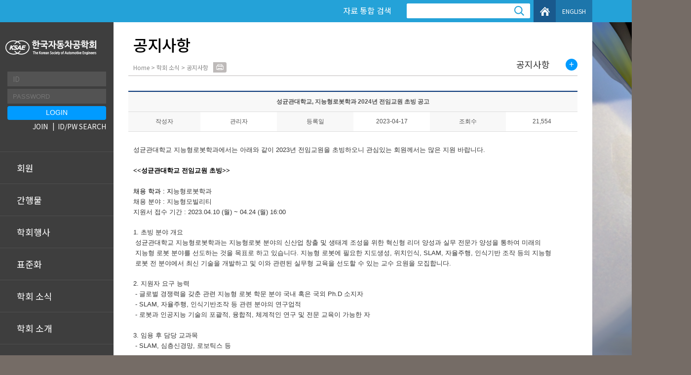

--- FILE ---
content_type: text/html
request_url: https://www.ksae.org/bbs/?number=60727&mode=view&code=notice&keyfield=&keyword=&category=&gubun=&page=28
body_size: 80011
content:
<!DOCTYPE html PUBLIC "-//W3C//DTD XHTML 1.0 Transitional//EN" "http://www.w3.org/TR/xhtml1/DTD/xhtml1-transitional.dtd">
<html xmlns="http://www.w3.org/1999/xhtml" lang="en" xml:lang="en">
<head>
<meta http-equiv="Content-Type" content="text/html; charset=utf-8" />
<title>한국자동차공학회</title>
<meta http-equiv="X-UA-Compatible" content="IE=Edge,Chrome=1" />
<link type="text/css" rel="stylesheet" href="/css/common_v2.css" />
<link type="text/css" rel="stylesheet" href="/css/ksae.css" />
<link type="text/css" rel="stylesheet" href="/css/ksae_sub.css" />
<link type="text/css" rel="stylesheet" href="/admin/css/button_package/button.css" />
<link rel="stylesheet" href="//code.jquery.com/ui/1.11.4/themes/smoothness/jquery-ui.css">
<link rel="stylesheet" href="/css/jquery-ui-timepicker-addon.css" />

<script type="text/javascript" src="https://cdnjs.cloudflare.com/ajax/libs/jquery/1.9.0/jquery.js"></script>
<script type="text/javascript" src="/script/jquery-ui.min.js"></script>
<script type="text/javascript" src="/script/jquery.bxslider.min.js"></script>
<script type="text/javascript" src="/script/user.js"></script>
<script type="text/javascript" src="/script/developer.js"></script>
<script type="text/javascript" src="/script/jquery-ui-timepicker-addon.js"></script>

<script type="text/javascript">
$(document).ready(function(){ $(document).bind('keydown',function(e){ if ( e.keyCode == 123 /* F12 */) { e.preventDefault(); e.returnValue = false; } }); });
</script>
<link rel="shortcut icon" href="https://www.ksae.org/image/favicon/favicon.ico" type="image/x-icon" />
<link rel="icon" href="https://www.ksae.org/image/favicon/favicon.ico" type="image/x-icon" />
<script async src="https://www.googletagmanager.com/gtag/js?id=UA-146419136-1"></script>
<script>
  window.dataLayer = window.dataLayer || [];
  function gtag(){dataLayer.push(arguments);}
  gtag('js', new Date());

  gtag('config', 'UA-146419136-1');
</script>
</head>
<body>

<div class="wrapper">
	<div id="headerWrap">
		<div>
			<dl id="skipNavi">
				<dt>Skip Navigation</dt>
				<dd><a href="#container">Skip to contents</a></dd>
			</dl>

			<h1><a href="/" title="홈으로 이동"><img src="/image/common/header_logo.png" alt="한국자동차공학회" /></a></h1>    
			
			<ul id="gnb">
									<li>
						<a -href="/member/join/joinInfo.php">회원</a>
						<ul class="depth2"><li><a href="/member/join/joinInfo.php">회원가입</a><ul class="depth3"><li><a href="/member/join/joinInfo.php?type=A">개인회원</a>	<li><a href="/member/join/joinInfo.php?type=B">법인회원</a>	<li><a href="/member/join/joinInfo.php?type=C">자료이용회원</a></ul></li>	<li><a href="/member/find.php">아이디/비밀번호 찾기</a></li>	<li><a href="/member/member_status_B.php">단체회원 현황</a><ul class="depth3"><li><a href="/member/member_status_B.php">법인회원</a>	<li><a href="/member/member_status_C.php">자료이용회원</a></ul></li></ul>					</li>
										<li>
						<a -href="/journal/">간행물</a>
						<ul class="depth2"><li><a href="/journal/journal_auto.php?htarget=1">오토저널</a><ul class="depth3"><li><a href="/journal/journal_auto.php?htarget=1">오토저널</a>	<li><a href="/journal/journal_auto.php?htarget=2">오토저널 광고신청</a></ul></li>	<li><a href="/journal/">국문논문집</a></li>	<li><a href="/journal/journal_eng.php">IJAT</a></li>	<li><a href="/journal/subscribe.php">구독 안내</a></li>	<li><a href="/journal/book.php">단행본</a></li>	<li><a href="/search/">자료검색</a><ul class="depth3"><li><a href="/search/">자료통합검색</a>	<li><a href="/journal_list/">출판물</a>	<li><a href="/standardization/search.php">단체표준</a>	<li><a href="/mov/">동영상</a>	<li><a href="/terms/">자동차 용어 색인</a></ul></li></ul>					</li>
										<li>
						<a -href="/bbs/?code=schedule&category=A&mode=tlist">학회행사</a>
						<ul class="depth2"><li><a href="/bbs/?code=schedule&category=A&mode=tlist">연간 일정</a><ul class="depth3"><li><a href="/bbs/?code=schedule&category=A&mode=tlist">본회</a>	<li><a href="/bbs/?code=schedule&category=B&mode=tlist">부문 및 연구회</a>	<li><a href="/bbs/?code=schedule&category=C&mode=tlist">지회</a></ul></li>	<li><a href="/bbs/?code=workshop">학술대회</a><ul class="depth3"><li><a href="/bbs/?code=workshop">국내학술대회</a>	<li><a href="/bbs/?code=workshop_eng">국제학술대회</a>	<li><a href="/workshop_search">학술대회 참가확인서 발급</a></ul></li>	<li><a href="/seminar/list.php">(등록) 워크숍 / 세미나</a></li>	<li><a href="/event/forum/forum.php">KSAE 리더스포럼</a></li>	<li><a href="/ev_energy/">EV 에너지 챌린저</a><ul class="depth3"><li><a href="/ev_energy/">대회개요</a>	<li><a href="/ev_energy/postform.php?tabmenu=B">공모전 접수</a>	<li><a href="/ev_energy/search.php">접수확인</a>	<li><a href="/bbs/?code=ev_notice">공지사항</a>	<li><a href="/bbs/?code=ev_qna">Q&A</a></ul></li></ul>					</li>
										<li>
						<a -href="/standardization/">표준화</a>
						<ul class="depth2"><li><a href="/standardization/">표준개발 협력기관(COSD)</a><ul class="depth3"><li><a href="/standardization/index.php">표준개발 협력기관(COSD)</a>	<li><a href="/standardization/ISO_info.php">ISO/IEC 간사기관 활동</a></ul></li>	<li><a href="/standardization/info.php">단체표준 안내</a></li></ul>					</li>
										<li>
						<a -href="/bbs/?code=notice">학회 소식</a>
						<ul class="depth2"><li><a href="/bbs/?code=notice">공지사항</a></li>	<li><a href="/bbs/?code=member">회원동정</a></li>	<li><a href="/bbs/?code=car">자동차 동향</a></li>	<li><a href="/bbs/?code=time">회의실 사용 안내</a></li>	<li><a href="/news/index.php">홈페이지 배너 광고</a></li>	<li><a href="/news/magazine.php">SAE 매거진</a></li></ul>					</li>
										<li>
						<a -href="/about/">학회 소개</a>
						<ul class="depth2"><li><a href="/about/">인사말</a></li>	<li><a href="/about/history.php">연혁</a><ul class="depth3"><li><a href="/about/history.php?htarget=6">2020s</a>	<li><a href="/about/history.php?htarget=1">2010s</a>	<li><a href="/about/history.php?htarget=2">2000s</a>	<li><a href="/about/history.php?htarget=3">1990s</a>	<li><a href="/about/history.php?htarget=4">1980s</a>	<li><a href="/about/history.php?htarget=5">1970s</a></ul></li>	<li><a href="/organization/chairman.php">전임회장</a></li>	<li><a href="/about/moral.php">윤리헌장</a></li>	<li><a href="/about/rule.php">학회정관</a></li>	<li><a href="/about/prize.php">학회상</a></li>	<li><a href="/about/logo.php">학회로고</a></li>	<li><a href="/about/ksaeinfo.php">사무국</a></li></ul>					</li>
										<li>
						<a -href="/organization/">학회 조직</a>
						<ul class="depth2"><li><a href="/organization/">조직도</a></li>	<li><a href="/organization/directors.php">이사회</a></li>	<li><a href="/organization/board.php">평의원회</a></li>	<li><a href="/organization/part.php?htarget=1&code=01">부문</a><ul class="depth3"><li><a href="/organization/part.php?htarget=1&code=01&sid=2">모빌리티 동력 및 구동시스템부문</a>	<li><a href="/organization/part.php?htarget=2&code=01&sid=7">에너지 및 배기부문</a>	<li><a href="/organization/part.php?htarget=3&code=01&sid=8">지능형 샤시 및 제어부문</a>	<li><a href="/organization/part.php?htarget=4&code=01&sid=9">자율주행 전장부문</a>	<li><a href="/organization/part.php?htarget=5&code=01&sid=10">차체 및 안전부문</a>	<li><a href="/organization/part.php?htarget=6&code=01&sid=11">생산 및 재료부문</a>	<li><a href="/organization/part.php?htarget=7&code=01&sid=12">전기동력자동차부문</a>	<li><a href="/organization/part.php?htarget=8&code=01&sid=13">자동차 관리 및 환경부문</a>	<li><a href="/organization/part.php?htarget=9&code=01&sid=42">자동차반도체 및 시스템S/W부문</a>	<li><a href="/organization/part.php?htarget=10&code=01&sid=43">융합S/W 및 AI부문</a>	<li><a href="/organization/part.php?htarget=11&code=01&sid=44">모빌리티플랫폼부문</a>	<li><a href="/organization/part.php?htarget=12&code=01&sid=69">미래자동차통합열관리부문</a>	<li><a href="/organization/part.php?htarget=13&code=01&sid=70">수소모빌리티부문</a></ul></li>	<li><a href="/organization/part.php?htarget=1&code=02">연구회</a><ul class="depth3"><li><a href="/organization/part.php?htarget=1&code=02&sid=4">퍼스널모빌리티연구회</a>	<li><a href="/organization/part.php?htarget=2&code=02&sid=24">기동체계연구회</a>	<li><a href="/organization/part.php?htarget=3&code=02&sid=25">디자인연구회</a>	<li><a href="/organization/part.php?htarget=4&code=02&sid=26">어스무빙머시너리연구회</a>	<li><a href="/organization/part.php?htarget=5&code=02&sid=66">자작자동차연구회</a>	<li><a href="/organization/part.php?htarget=6&code=02&sid=72">자동차 소재부품 탄소중립연구회</a>	<li><a href="/organization/part.php?htarget=7&code=02&sid=73">비배기계 마모입자 연구회</a>	<li><a href="/organization/part.php?htarget=8&code=02&sid=74">자동차 사이버보안연구회</a></ul></li>	<li><a href="/organization/part.php?htarget=1&code=03">위원회</a></li>	<li><a href="/organization/part.php?htarget=1&code=04">지회</a><ul class="depth3"><li><a href="/organization/part.php?htarget=1&code=04&sid=22">부산 · 울산 · 경남지회</a>	<li><a href="/organization/part.php?htarget=2&code=04&sid=29">광주 · 호남지회</a>	<li><a href="/organization/part.php?htarget=3&code=04&sid=30">대구 · 경북지회</a>	<li><a href="/organization/part.php?htarget=4&code=04&sid=31">대전 · 세종 · 충청지회</a></ul></li></ul>					</li>
										<li>
						<a -href="/bbs/?code=information">정보고시</a>
						<ul class="depth2"><li><a href="/bbs/?code=information">연간 기부금 모금액 및 활용실적</a></li></ul>					</li>
										<li>
						<a -href="/association/list.php">유관기관</a>
						<ul class="depth2"><li><a href="/association/list.php">국내기관</a></li>	<li><a href="/association/apac.php">국제교류</a><ul class="depth3"><li><a href="/association/apac.php">APAC</a>	<li><a href="/association/fisita.php">FISITA</a>	<li><a href="/association/weva.php">WEVA</a></ul></li></ul>					</li>
								</ul>
			
			

			<div class="memberArea">
									<div class="formArea">
						<form id="main_login_form" name="main_login_form" action="/member/handle/login_check.php" method="post" -onsubmit="return login_check(this)">
						<input type="hidden" name="now_url" id="now_url" value="JTJGYmJzJTJGJTNGbnVtYmVyJTNENjA3MjclMjZtb2RlJTNEdmlldyUyNmNvZGUlM0Rub3RpY2UlMjZrZXlmaWVsZCUzRCUyNmtleXdvcmQlM0QlMjZjYXRlZ29yeSUzRCUyNmd1YnVuJTNEJTI2cGFnZSUzRDI4">
							<fieldset>
								<legend>Login</legend>
								<dl>
									<dt class="hidden">ID</dt>
									<dd><input type="text" placeholder="ID" name="id" id="id"></dd>

									<dt class="hidden">PASSWORD</dt>
									<dd><input type="password" placeholder="PASSWORD" name="passwd" id="passwd"></dd>
								</dl>

								<p class="btn"><input type="submit" value="LOGIN" class="btnDef"></p>
							</fieldset>
						</form>

						<ul class="util">
							<li><a href="/member/join/joinInfo.php">JOIN</a></li>
							<li><a href="/member/find.php">ID/PW SEARCH</a></li>
						</ul>
					</div>
					<!-- //formArea -->
				
			</div>
			<!-- //memberArea -->

			<div class="headerUtil">
				<div class="headerSearch">
					<form id="car_search" name="car_search" action="/search/" method="post">
						<fieldset>
							<legend>자료 통합 검색 </legend>
							<dl>
								<dt><label for="keyword">자료 통합 검색 </label></dt>
								<dd><input type="text" name="keyword" id="keyword"></dd>
							</dl>
							<p><input type="submit" value="검색" class="opacity0"></p>
						</fieldset>
					</form>
				</div>
				<!-- //headerSearch -->

				<ul class="link">
					<li><a href="/">HOME</a></li>
					<li><a href="http://eng.ksae.org/" target="_blank">ENGLISH</a></li>
				</ul>
			</div>
			<!-- //headerUtil -->
		</div>
		
	</div>
	<!-- //headerWrap -->
	<hr class="hidden" />
	<!-- 메인 페이지일 경우 class="main" 추가 -->
	<div id="container" class="sub05">
			
			<div class="titArea">
				<h2>공지사항</h2>
				<p>Home &gt; 학회 소식 &gt; 공지사항</p>
				<ul class="pageUtil">
					<!-- 학회측 요청으로 주석처리 190703 조윤주
					<li><a href="#plus;" class="font_size_plus"><img src="/image/common/pageUtil_plus.png" alt="글자크기 크게"></a></li>
					<li><a href="#minus;" class="font_size_minus"><img src="/image/common/pageUtil_minus.png" alt="글자크기 작게"></a></li>-->
					<li><a href="#print;" class="contents_print"><img src="/image/common/pageUtil_print.png" alt="프린트"></a></li> 
					<li class="goTop"><a href="#"><img src="/image/common/goTop.png" alt="위로 이동"></a></li>
				</ul>

				<dl id="lnb">
					<dt class=""><a href="#" class="trigger">공지사항</a></dt>
					<dd class="toggleCon" style="display: none;">
						<ul><li><a href="/bbs/?code=notice">공지사항</a></li>	<li><a href="/bbs/?code=member">회원동정</a></li>	<li><a href="/bbs/?code=car">자동차 동향</a></li>	<li><a href="/bbs/?code=time">회의실 사용 안내</a></li>	<li><a href="/news/index.php">홈페이지 배너 광고</a></li>	<li><a href="/news/magazine.php">SAE 매거진</a></li></ul>					</dd>
				</dl>
				<!-- //lnb -->

			</div>
			<!-- //titArea -->



			<div class="contents">
			
<link type="text/css" rel="stylesheet" href="/css/unreset.css" />
<script type="text/javascript">
//<![CDATA[

	$(function () {
		$("#delete").click(function () { if(confirm('삭제하시겠습니까?')) return true; return false; });
		$("#recom").click(function () {
			if(confirm("게시물을 추천하시겠습니까?")) return true;
			return false;
		});
		
		$(".se2_inputarea a").on("click", function() {
	    	$(this).attr("target", "_blank");
	   	});

	});



function cmt_chk(){
	fm = document.cmF;
	if(fm.comment.value==""){
		alert("내용을 입력해주세요");
		fm.comment.focus();
		return false;
	}
	return true;
}


function cmt_chk2(str){
	fm = eval("document.cmtF_"+str);
	if(fm.comment.value==""){
		alert("내용을 입력해주세요");
		fm.comment.focus();
		return false;
	}
	return true;
}

function cmt_chk3(str){
	fm = eval("document.cmtF_r_"+str);
	if(fm.comment.value==""){
		alert("내용을 입력해주세요");
		fm.comment.focus();
		return false;
	}
	return true;
}

function c_del(sid){
	if(confirm("삭제하시겠습니까?")){
		location.href="/bbs/comment_reg.php?sid="+sid+"&mode=del";
	}
}

function comment_del(sid){
	if(confirm("삭제하시겠습니까?")){
		location.href="/bbs/comment_reg.php?sid="+sid+"&mode=del";
	}
}
function c_modify(str){
  $('#c_view_'+str).toggle('slow');
  $('#c_view3_'+str).hide();
  $('#c_view2_'+str).toggle('slow', function() {
    // Animation complete.
  });
}

function c_reply(str){
	$('#c_view2_'+str).hide();
	$('#c_view3_'+str).toggle('slow', function() {
	// Animation complete.
	});
}


//]]>
</script>
<div class="bbs">
		
		
		<table class="tblDef bbs">
		<colgroup>
			<col style="width:16%;" />
			<col style="width:17%;" />
			<col style="width:17%;" />
			<col style="width:17%;" />
			<col style="width:17%;" />
			<col style="width:16%;" />
		</colgroup>
		<tbody>
		<tr>
			<th colspan="6">
				<strong>성균관대학교, 지능형로봇학과 2024년 전임교원 초빙 공고</strong>
			</th>
		</tr>
		<tr>
			<th>작성자</th>
			<td>관리자</td>
			<th>등록일</th>
			<td>2023-04-17</td>
			<th>조회수</th>
			<td>21,554</td>
		</tr>
				<tr >
			<td class="unreset con" colspan="6">
				<div class="se2_inputarea">
				<p>&nbsp;</p><p class="0" style="border: 0px none; font-size: 13px; color: rgb(51, 51, 51); font-family: " malgun="" gothic",="" "맑은="" 고딕",="" sans-serif;="" background-color:="" rgb(255,="" 255,="" 255);"=""><span style="margin: 0px; padding: 0px; border: 0px none; font-family: 나눔고딕, NanumGothic, sans-serif; font-size: 10pt;">성균관대학교 지능형로봇학과에서는 아래와 같이 2023년 전임교원</span><span style="margin: 0px; padding: 0px; border: 0px none; font-family: 나눔고딕, NanumGothic, sans-serif; font-size: 10pt;">을 초빙하오니 관심있는 회원께서는 많은 지원 바랍니다</span><span lang="EN-US" style="margin: 0px; padding: 0px; border: 0px none; font-family: 나눔고딕, NanumGothic, sans-serif; letter-spacing: 0pt; font-size: 10pt;">.</span></p><p class="0" style="border: 0px none; font-size: 13px; color: rgb(51, 51, 51); font-family: " malgun="" gothic",="" "맑은="" 고딕",="" sans-serif;="" background-color:="" rgb(255,="" 255,="" 255);"=""><span lang="EN-US" style="margin: 0px; padding: 0px; border: 0px none; font-family: 나눔고딕, NanumGothic, sans-serif; letter-spacing: 0pt; font-size: 10pt;">&nbsp;</span></p><p class="0" style="border: 0px none; font-size: 13px; color: rgb(51, 51, 51); font-family: " malgun="" gothic",="" "맑은="" 고딕",="" sans-serif;="" background-color:="" rgb(255,="" 255,="" 255);"=""><span lang="EN-US" style="margin: 0px; padding: 0px; border: 0px none; font-size: 13.3333px;"><font face="나눔고딕, NanumGothic, sans-serif"><b style="margin: 0px; padding: 0px; border: 0px none;"><span style="margin: 0px; padding: 0px; border: 0px none; color: rgb(0, 0, 0); font-size: 10pt;">&lt;&lt;성균관대학교 전임교원 초빙&gt;&gt;</span></b></font></span></p><p class="0" style="border: 0px none; font-size: 13px; color: rgb(51, 51, 51); font-family: " malgun="" gothic",="" "맑은="" 고딕",="" sans-serif;="" background-color:="" rgb(255,="" 255,="" 255);"=""><span lang="EN-US" style="margin: 0px; padding: 0px; border: 0px none; font-size: 13.3333px;"><font face="나눔고딕, NanumGothic, sans-serif"><b style="margin: 0px; padding: 0px; border: 0px none;"><span style="margin: 0px; padding: 0px; border: 0px none; color: rgb(0, 158, 37);"><br></span></b></font></span></p><p class="0" style="border: 0px none; font-size: 13px; color: rgb(51, 51, 51); font-family: " malgun="" gothic",="" "맑은="" 고딕",="" sans-serif;="" background-color:="" rgb(255,="" 255,="" 255);"=""><span lang="EN-US" style="margin: 0px; padding: 0px; border: 0px none; font-size: 13.3333px;"><font face="나눔고딕, NanumGothic, sans-serif"><span style="margin: 0px; padding: 0px; border: 0px none; color: rgb(0, 158, 37);"><span style="margin: 0px; padding: 0px; border: 0px none; color: rgb(0, 0, 0); font-size: 10pt;">﻿채용 학과 : 지</span></span></font></span><span style="margin: 0px; padding: 0px; border: 0px none; font-family: 나눔고딕, NanumGothic, sans-serif; font-size: 10pt;">능형로봇학과</span></p><p class="0" style="border: 0px none; font-size: 13px; color: rgb(51, 51, 51); font-family: " malgun="" gothic",="" "맑은="" 고딕",="" sans-serif;="" background-color:="" rgb(255,="" 255,="" 255);"=""><span lang="EN-US" style="margin: 0px; padding: 0px; border: 0px none; font-family: 나눔고딕, NanumGothic, sans-serif; letter-spacing: 0pt; font-size: 10pt;">채용 분야 :&nbsp;</span><span style="margin: 0px; padding: 0px; border: 0px none; font-family: 나눔고딕, NanumGothic, sans-serif; font-size: 10pt;">지능형모빌리티</span></p><p class="0" style="border: 0px none; font-size: 13px; color: rgb(51, 51, 51); font-family: " malgun="" gothic",="" "맑은="" 고딕",="" sans-serif;="" background-color:="" rgb(255,="" 255,="" 255);"=""><span style="margin: 0px; padding: 0px; border: 0px none; font-family: 나눔고딕, NanumGothic, sans-serif; font-size: 10pt;" 맑은="" 고딕";="" font-size:="" 10pt;"="">지원서 접수 기간 : 2023.04.10 (월) ~ 04.24 (월) 16:00</span></p><p class="0" style="border: 0px none; font-size: 13px; color: rgb(51, 51, 51); font-family: " malgun="" gothic",="" "맑은="" 고딕",="" sans-serif;="" background-color:="" rgb(255,="" 255,="" 255);"=""><span style="margin: 0px; padding: 0px; border: 0px none; font-family: " 맑은="" 고딕";="" font-size:="" 10pt;"="">&nbsp;</span></p><p class="0" style="border: 0px none; font-size: 13px; color: rgb(51, 51, 51); font-family: " malgun="" gothic",="" "맑은="" 고딕",="" sans-serif;="" background-color:="" rgb(255,="" 255,="" 255);"=""><span style="margin: 0px; padding: 0px; border: 0px none; font-family: 나눔고딕, NanumGothic, sans-serif; font-size: 10pt;">1. 초빙 분야 개요&nbsp;</span></p><p class="0" style="border: 0px none; font-size: 13px; color: rgb(51, 51, 51); font-family: " malgun="" gothic",="" "맑은="" 고딕",="" sans-serif;="" background-color:="" rgb(255,="" 255,="" 255);"=""></p><div id="hwpEditorBoardContent" class="hwp_editor_board_content" data-hjsonver="1.0" data-jsonlen="6770"><!--[data-hwpjson]{
"documentPr": {
"di": "",
"dp": {
"dn": "test.hwp",
"ta": 1,
"d1": 5,
"d2": 1,
"dv": 0,
"dr": 1,
"do": 1,
"vj": "1.1",
"an": "Hancom Office Hangul",
"av": "11, 0, 0, 5409",
"ao": "WIN",
"ab": "32",
"ar": "LE",
"as": "Windows_8"
},
"dis": false,
"ds": {
"ti": "",
"la": "ko",
"cr": "",
"su": "",
"de": "",
"cd": "2023-04-17T10:12:04.303Z",
"md": "1601-01-01T09:00:00.000Z",
"pd": "1601-01-01T09:00:00.000Z",
"ke": ""
}
},
"dh": {
"do": {
"pa": 1,
"fo": 1,
"en": 1,
"pi": 1,
"tb": 1,
"eq": 1
},
"fo": [ ],
"cd": {
"tp": 0,
"lc": {
"af": false,
"ui": false,
"fu": false,
"dn": false,
"ul": false,
"el": false,
"at": false,
"tq": false,
"da": false,
"dw": false,
"dj": false,
"bc": false,
"bu": false,
"al": false,
"ab": false,
"ap": false,
"an": false,
"aa": false,
"ds": false,
"de": false,
"as": false,
"cp": false,
"ao": false,
"et": false,
"ay": false,
"am": false,
"a1": false,
"bt": false,
"av": false,
"dh": false,
"dp": false,
"d1": false,
"mf": false,
"bl": false,
"ag": false,
"dg": false,
"ae": false,
"df": false,
"do": false,
"dl": false,
"di": false,
"d2": false,
"d3": false,
"ob": false,
"d4": false,
"ev": false,
"d5": false,
"d6": false,
"a2": false,
"dc": false
}
},
"ld": {
"pa": "",
"pi": true,
"fo": false
}
},
"bf": {
"01D970C9A04F01900000003D": {
"id": 1,
"td": false,
"sh": false,
"st": 0,
"sc": 0,
"si": false,
"bt": 0,
"bi": false,
"cl": 0,
"bc": false,
"lt": 0,
"lw": 0,
"lc": 0,
"rt": 0,
"rw": 0,
"rc": 0,
"tt": 0,
"tw": 0,
"tc": 0,
"bbt": 0,
"bbw": 0,
"bbc": 0,
"dt": 1,
"dw": 0,
"dc": 0,
"fi": { }
},
"01D970C9A04F01900000003E": {
"id": 2,
"td": false,
"sh": false,
"st": 0,
"sc": 0,
"si": false,
"bt": 0,
"bi": false,
"cl": 0,
"bc": false,
"lt": 0,
"lw": 0,
"lc": 0,
"rt": 0,
"rw": 0,
"rc": 0,
"tt": 0,
"tw": 0,
"tc": 0,
"bbt": 0,
"bbw": 0,
"bbc": 0,
"dt": 1,
"dw": 0,
"dc": 0,
"fi": {
"wb": {
"fc": 4294967295,
"hc": 10066329,
"al": 0,
"hs": -1
}
}
}
},
"cp": {
"01D970C9A04F01900000003F": {
"id": 0,
"he": 1000,
"tc": 0,
"sc": 4294967295,
"uf": false,
"uk": false,
"sm": 0,
"bf": "01D970C9A04F01900000003E",
"f1": "맑은 고딕",
"t1": 1,
"f2": "맑은 고딕",
"t2": 1,
"f3": "맑은 고딕",
"t3": 1,
"f4": "맑은 고딕",
"t4": 1,
"f5": "맑은 고딕",
"t5": 1,
"f6": "맑은 고딕",
"t6": 1,
"f7": "맑은 고딕",
"t7": 1,
"r1": 100,
"r2": 100,
"r3": 100,
"r4": 100,
"r5": 100,
"r6": 100,
"r7": 100,
"s1": 0,
"s2": 0,
"s3": 0,
"s4": 0,
"s5": 0,
"s6": 0,
"s7": 0,
"e1": 100,
"e2": 100,
"e3": 100,
"e4": 100,
"e5": 100,
"e6": 100,
"e7": 100,
"o1": 0,
"o2": 0,
"o3": 0,
"o4": 0,
"o5": 0,
"o6": 0,
"o7": 0,
"it": false,
"bo": false,
"ut": 0,
"us": 1,
"uc": 0,
"st": false,
"ss": 1,
"so": 0,
"ot": 0,
"ht": 0,
"hc": 0,
"hx": 0,
"hy": 0,
"em": false,
"en": false,
"su": false,
"sb": false
},
"01D970C9A04F019000000040": {
"id": 1,
"he": 1000,
"tc": 0,
"sc": 4294967295,
"uf": false,
"uk": false,
"sm": 0,
"bf": "01D970C9A04F01900000003E",
"f1": "함초롬바탕",
"t1": 1,
"f2": "함초롬바탕",
"t2": 1,
"f3": "함초롬바탕",
"t3": 1,
"f4": "함초롬바탕",
"t4": 1,
"f5": "함초롬바탕",
"t5": 1,
"f6": "함초롬바탕",
"t6": 1,
"f7": "함초롬바탕",
"t7": 1,
"r1": 100,
"r2": 100,
"r3": 100,
"r4": 100,
"r5": 100,
"r6": 100,
"r7": 100,
"s1": 0,
"s2": 0,
"s3": 0,
"s4": 0,
"s5": 0,
"s6": 0,
"s7": 0,
"e1": 100,
"e2": 100,
"e3": 100,
"e4": 100,
"e5": 100,
"e6": 100,
"e7": 100,
"o1": 0,
"o2": 0,
"o3": 0,
"o4": 0,
"o5": 0,
"o6": 0,
"o7": 0,
"it": false,
"bo": false,
"ut": 0,
"us": 1,
"uc": 0,
"st": false,
"ss": 1,
"so": 0,
"ot": 0,
"ht": 0,
"hc": 0,
"hx": 0,
"hy": 0,
"em": false,
"en": false,
"su": false,
"sb": false
}
},
"tp": {
"01D970C9A04F019000000041": {
"id": 0,
"al": false,
"ar": false,
"tp": [ ]
}
},
"nu": { },
"bu": { },
"pp": {
"01D970C9A04F019000000042": {
"id": 0,
"ah": 0,
"av": 0,
"ht": 0,
"hi": "",
"hl": 0,
"tp": "01D970C9A04F019000000041",
"kb": 0,
"kn": true,
"ko": false,
"kk": false,
"kl": false,
"kp": false,
"kw": 0,
"co": 0,
"fl": false,
"st": true,
"sl": false,
"ae": false,
"aa": false,
"mi": 0,
"ml": 0,
"mr": 0,
"mp": 0,
"mn": 0,
"lt": 0,
"lv": 160,
"bf": "01D970C9A04F01900000003E",
"bl": 0,
"br": 0,
"bt": 0,
"bb": 0,
"bc": false,
"bi": false
}
},
"st": {
"01D970C9A04F019000000043": {
"id": 0,
"ty": 0,
"na": "바탕글",
"en": "Normal",
"pp": "01D970C9A04F019000000042",
"cp": "01D970C9A04F019000000040",
"ns": "01D970C9A04F019000000043",
"li": 1042,
"lf": false
}
},
"mp": { },
"ro": {
"hp": "01D970C9A04F01900000003C",
"01D970C9A04F01900000003C": {
"np": "",
"id": 0,
"pp": "01D970C9A04F019000000042",
"si": "01D970C9A04F019000000043",
"bf": 3,
"ru": [
{
"cp": "01D970C9A04F01900000003F",
"ch": [
{
"cc": 2,
"ci": 1936024420,
"co": "01D970C9A04F01900000003A"
}
,
{
"cc": 2,
"ci": 1668246628,
"co": "01D970C9A04F01900000003B"
}
,
{
"t": "    성균관대학교 지능형로봇학과는 지능형로봇 분야의 신산업 창출 및 생태계 조성을 위한 혁신형 리더 양성과 실무 전문가 양성을 통하여 미래의 지능형 로봇 분야를 선도하는 것을 목표로 하고 있습니다. 지능형 로봇에 필요한 지도생성, 위치인식, SLAM, 자율주행, 인식기반 조작 등의 지능형로봇 전 분야에서 최신 기술을 개발하고 및 이와 관련된 실무형 교육을 선도할 수 있는 교수 요원을 모집합니다."
}
]
}
]
}
},
"sl": { },
"cs": {
"01D970C9A04F01900000003A": {
"cc": 2,
"ci": 1936024420,
"td": 0,
"tv": false,
"sc": 1134,
"ts": 8000,
"ms": "",
"os": "",
"gl": 0,
"gc": 0,
"gw": false,
"ns": 0,
"np": 0,
"ni": 0,
"nt": 0,
"ne": 0,
"hh": false,
"hf": false,
"hm": false,
"fb": false,
"hb": false,
"fi": false,
"hi": false,
"hp": false,
"he": false,
"sl": false,
"lr": 0,
"lc": 0,
"ld": 0,
"ls": 0,
"pp": {
"ls": false,
"wi": 59528,
"he": 84188,
"gt": 0,
"ml": 8504,
"mr": 8504,
"mt": 5668,
"mb": 4252,
"mh": 4252,
"mf": 4252,
"mg": 0
},
"fn": {
"at": 0,
"au": "",
"ap": "",
"ac": ")",
"as": false,
"ll": -1,
"lt": 1,
"lw": 1,
"lc": 0,
"sa": 850,
"sb": 567,
"st": 283
,
"nt": 0,
"nn": 1,
"pp": 0,
"pb": false
},
"en": {
"at": 0,
"au": "",
"ap": "",
"ac": ")",
"as": false,
"ll": -4,
"lt": 1,
"lw": 1,
"lc": 0,
"sa": 850,
"sb": 567,
"st": 0
,
"nt": 0,
"nn": 1,
"pp": 0,
"pb": false
},
"pb": [
{
"ty": 0,
"bf": "01D970C9A04F01900000003D",
"tb": true,
"hi": false,
"fi": false,
"fa": 0,
"ol": 1417,
"or": 1417,
"ot": 1417,
"ob": 1417
},
{
"ty": 1,
"bf": "01D970C9A04F01900000003D",
"tb": true,
"hi": false,
"fi": false,
"fa": 0,
"ol": 1417,
"or": 1417,
"ot": 1417,
"ob": 1417
},
{
"ty": 2,
"bf": "01D970C9A04F01900000003D",
"tb": true,
"hi": false,
"fi": false,
"fa": 0,
"ol": 1417,
"or": 1417,
"ot": 1417,
"ob": 1417
}
],
"mp": [ ]
}
,
"01D970C9A04F01900000003B": {
"cc": 2,
"ci": 1668246628,
"ty": 0,
"la": 0,
"co": 1,
"ss": true,
"sg": 0,
"lt": 0,
"lw": 0,
"lc": 0,
"cs": [ ]
}
},
"bi": [ ],
"bidt": { }
}--></div><p></p><p class="0" style="mso-pagination:none;text-autospace:none;mso-padding-alt:0pt 0pt 0pt 0pt;"><span lang="EN-US" style="mso-fareast-font-family:맑은 고딕;"></span><span style="font-family: 나눔고딕, NanumGothic, sans-serif; font-size: 10pt;">&nbsp;성균관대학교 지능형로봇학과는 지능형로봇 분야의 신산업 창출 및 생태계 조성을 위한 혁신형 리더 양성과 실무 전문가 양성을 통하여 미래의&nbsp;</span></p><p class="0" style="mso-pagination:none;text-autospace:none;mso-padding-alt:0pt 0pt 0pt 0pt;"><span style="font-family: 나눔고딕, NanumGothic, sans-serif; font-size: 10pt;">&nbsp;지능형 로봇 분야를 선도하는 것을 목표로 하고 있습니다</span><span lang="EN-US" style="font-family: 나눔고딕, NanumGothic, sans-serif; letter-spacing: 0pt; font-size: 10pt;">. </span><span style="font-family: 나눔고딕, NanumGothic, sans-serif; font-size: 10pt;">지능형 로봇에 필요한 지도생성</span><span lang="EN-US" style="font-family: 나눔고딕, NanumGothic, sans-serif; letter-spacing: 0pt; font-size: 10pt;">, </span><span style="font-family: 나눔고딕, NanumGothic, sans-serif; font-size: 10pt;">위치인식</span><span lang="EN-US" style="font-family: 나눔고딕, NanumGothic, sans-serif; letter-spacing: 0pt; font-size: 10pt;">, SLAM, </span><span style="font-family: 나눔고딕, NanumGothic, sans-serif; font-size: 10pt;">자율주행</span><span lang="EN-US" style="font-family: 나눔고딕, NanumGothic, sans-serif; letter-spacing: 0pt; font-size: 10pt;">, </span><span style="font-family: 나눔고딕, NanumGothic, sans-serif; font-size: 10pt;">인식기반 조작 등의 지능형&nbsp;</span></p><p class="0" style="mso-pagination:none;text-autospace:none;mso-padding-alt:0pt 0pt 0pt 0pt;"><span style="font-family: 나눔고딕, NanumGothic, sans-serif; font-size: 10pt;">&nbsp;로봇&nbsp;</span><span style="font-family: 나눔고딕, NanumGothic, sans-serif; font-size: 10pt;">전 분야에서 최신 기술을 개발하고 및 이와 관련된 실무형 교육을 선도할 수 있는 교수 요원을 모집합니다</span><span lang="EN-US" style="font-family: 나눔고딕, NanumGothic, sans-serif; letter-spacing: 0pt; font-size: 10pt;">.</span></p><div id="hwpEditorBoardContent" class="hwp_editor_board_content" data-hjsonver="1.0" data-jsonlen="6883" style="margin: 0px; padding: 0px; border: 0px none; color: rgb(78, 78, 78); font-family: " malgun="" gothic",="" "맑은="" 고딕",="" sans-serif;="" background-color:="" rgb(255,="" 255,="" 255);"=""></div><p class="0" style="border: 0px none; font-size: 13px; color: rgb(51, 51, 51); font-family: " malgun="" gothic",="" "맑은="" 고딕",="" sans-serif;="" background-color:="" rgb(255,="" 255,="" 255);"=""><span style="margin: 0px; padding: 0px; border: 0px none; font-family: " 맑은="" 고딕";="" font-size:="" 10pt;"="">&nbsp;</span></p><p class="0" style="border: 0px none; font-size: 13px; color: rgb(51, 51, 51); font-family: " malgun="" gothic",="" "맑은="" 고딕",="" sans-serif;="" background-color:="" rgb(255,="" 255,="" 255);"=""><span style="margin: 0px; padding: 0px; border: 0px none; font-family: 나눔고딕, NanumGothic, sans-serif; font-size: 10pt;">2.&nbsp;</span><span style="margin: 0px; padding: 0px; border: 0px none; font-size: 10pt; font-family: 나눔고딕, NanumGothic, sans-serif;">지원자 요구 능력</span></p><p class="0" style="margin-left:25.0pt;text-indent:-25.0pt;mso-pagination:none;text-autospace:none;mso-padding-alt:0pt 0pt 0pt 0pt;"><span lang="EN-US"></span><span lang="EN-US" style="font-family: 나눔고딕, NanumGothic, sans-serif; letter-spacing: 0pt; font-size: 10pt;">&nbsp;- </span><span style="font-family: 나눔고딕, NanumGothic, sans-serif; font-size: 10pt;">글로벌 경쟁력을 갖춘 관련 지능형 로봇 학문 분야 국내 혹은 국외 </span><span lang="EN-US" style="font-family: 나눔고딕, NanumGothic, sans-serif; letter-spacing: 0pt; font-size: 10pt;">Ph.D </span><span style="font-family: 나눔고딕, NanumGothic, sans-serif; font-size: 10pt;">소지자</span></p><p class="0" style="margin-left:25.0pt;text-indent:-25.0pt;mso-pagination:none;text-autospace:none;mso-padding-alt:0pt 0pt 0pt 0pt;"><span lang="EN-US" style="font-size: 10pt; font-family: 나눔고딕, NanumGothic, sans-serif;"></span><span lang="EN-US" style="font-family: 나눔고딕, NanumGothic, sans-serif; letter-spacing: 0pt; font-size: 10pt;">&nbsp;- SLAM, </span><span style="font-family: 나눔고딕, NanumGothic, sans-serif; font-size: 10pt;">자율주행</span><span lang="EN-US" style="font-family: 나눔고딕, NanumGothic, sans-serif; letter-spacing: 0pt; font-size: 10pt;">, </span><span style="font-family: 나눔고딕, NanumGothic, sans-serif; font-size: 10pt;">인식기반조작 등 관련 분야의 연구업적</span></p><p class="0" style="margin-left: 25pt; border: 0px none; font-size: 13px; color: rgb(51, 51, 51); font-family: " malgun="" gothic",="" "맑은="" 고딕",="" sans-serif;="" background-color:="" rgb(255,="" 255,="" 255);="" text-indent:="" -25pt;"=""><span lang="EN-US" style="margin: 0px; padding: 0px; border: 0px none; font-family: 나눔고딕, NanumGothic, sans-serif; font-size: 10pt;"></span></p><div id="hwpEditorBoardContent" class="hwp_editor_board_content" data-hjsonver="1.0" data-jsonlen="7442"><!--[data-hwpjson]{
"documentPr": {
"di": "",
"dp": {
"dn": "test.hwp",
"ta": 1,
"d1": 5,
"d2": 1,
"dv": 0,
"dr": 1,
"do": 1,
"vj": "1.1",
"an": "Hancom Office Hangul",
"av": "11, 0, 0, 5409",
"ao": "WIN",
"ab": "32",
"ar": "LE",
"as": "Windows_8"
},
"dis": false,
"ds": {
"ti": "",
"la": "ko",
"cr": "",
"su": "",
"de": "",
"cd": "2023-04-17T10:12:48.929Z",
"md": "1601-01-01T09:00:00.000Z",
"pd": "1601-01-01T09:00:00.000Z",
"ke": ""
}
},
"dh": {
"do": {
"pa": 1,
"fo": 1,
"en": 1,
"pi": 1,
"tb": 1,
"eq": 1
},
"fo": [ ],
"cd": {
"tp": 0,
"lc": {
"af": false,
"ui": false,
"fu": false,
"dn": false,
"ul": false,
"el": false,
"at": false,
"tq": false,
"da": false,
"dw": false,
"dj": false,
"bc": false,
"bu": false,
"al": false,
"ab": false,
"ap": false,
"an": false,
"aa": false,
"ds": false,
"de": false,
"as": false,
"cp": false,
"ao": false,
"et": false,
"ay": false,
"am": false,
"a1": false,
"bt": false,
"av": false,
"dh": false,
"dp": false,
"d1": false,
"mf": false,
"bl": false,
"ag": false,
"dg": false,
"ae": false,
"df": false,
"do": false,
"dl": false,
"di": false,
"d2": false,
"d3": false,
"ob": false,
"d4": false,
"ev": false,
"d5": false,
"d6": false,
"a2": false,
"dc": false
}
},
"ld": {
"pa": "",
"pi": true,
"fo": false
}
},
"bf": {
"01D970C9BAC28D3000000049": {
"id": 1,
"td": false,
"sh": false,
"st": 0,
"sc": 0,
"si": false,
"bt": 0,
"bi": false,
"cl": 0,
"bc": false,
"lt": 0,
"lw": 0,
"lc": 0,
"rt": 0,
"rw": 0,
"rc": 0,
"tt": 0,
"tw": 0,
"tc": 0,
"bbt": 0,
"bbw": 0,
"bbc": 0,
"dt": 1,
"dw": 0,
"dc": 0,
"fi": { }
},
"01D970C9BAC28D300000004A": {
"id": 2,
"td": false,
"sh": false,
"st": 0,
"sc": 0,
"si": false,
"bt": 0,
"bi": false,
"cl": 0,
"bc": false,
"lt": 0,
"lw": 0,
"lc": 0,
"rt": 0,
"rw": 0,
"rc": 0,
"tt": 0,
"tw": 0,
"tc": 0,
"bbt": 0,
"bbw": 0,
"bbc": 0,
"dt": 1,
"dw": 0,
"dc": 0,
"fi": {
"wb": {
"fc": 4294967295,
"hc": 10066329,
"al": 0,
"hs": -1
}
}
}
},
"cp": {
"01D970C9BAC28D300000004B": {
"id": 0,
"he": 1000,
"tc": 0,
"sc": 4294967295,
"uf": false,
"uk": false,
"sm": 0,
"bf": "01D970C9BAC28D300000004A",
"f1": "맑은 고딕",
"t1": 1,
"f2": "맑은 고딕",
"t2": 1,
"f3": "맑은 고딕",
"t3": 1,
"f4": "맑은 고딕",
"t4": 1,
"f5": "맑은 고딕",
"t5": 1,
"f6": "맑은 고딕",
"t6": 1,
"f7": "맑은 고딕",
"t7": 1,
"r1": 100,
"r2": 100,
"r3": 100,
"r4": 100,
"r5": 100,
"r6": 100,
"r7": 100,
"s1": 0,
"s2": 0,
"s3": 0,
"s4": 0,
"s5": 0,
"s6": 0,
"s7": 0,
"e1": 100,
"e2": 100,
"e3": 100,
"e4": 100,
"e5": 100,
"e6": 100,
"e7": 100,
"o1": 0,
"o2": 0,
"o3": 0,
"o4": 0,
"o5": 0,
"o6": 0,
"o7": 0,
"it": false,
"bo": false,
"ut": 0,
"us": 1,
"uc": 0,
"st": false,
"ss": 1,
"so": 0,
"ot": 0,
"ht": 0,
"hc": 0,
"hx": 0,
"hy": 0,
"em": false,
"en": false,
"su": false,
"sb": false
},
"01D970C9BAC28D300000004C": {
"id": 1,
"he": 1000,
"tc": 0,
"sc": 4294967295,
"uf": false,
"uk": false,
"sm": 0,
"bf": "01D970C9BAC28D300000004A",
"f1": "함초롬바탕",
"t1": 1,
"f2": "함초롬바탕",
"t2": 1,
"f3": "함초롬바탕",
"t3": 1,
"f4": "함초롬바탕",
"t4": 1,
"f5": "함초롬바탕",
"t5": 1,
"f6": "함초롬바탕",
"t6": 1,
"f7": "함초롬바탕",
"t7": 1,
"r1": 100,
"r2": 100,
"r3": 100,
"r4": 100,
"r5": 100,
"r6": 100,
"r7": 100,
"s1": 0,
"s2": 0,
"s3": 0,
"s4": 0,
"s5": 0,
"s6": 0,
"s7": 0,
"e1": 100,
"e2": 100,
"e3": 100,
"e4": 100,
"e5": 100,
"e6": 100,
"e7": 100,
"o1": 0,
"o2": 0,
"o3": 0,
"o4": 0,
"o5": 0,
"o6": 0,
"o7": 0,
"it": false,
"bo": false,
"ut": 0,
"us": 1,
"uc": 0,
"st": false,
"ss": 1,
"so": 0,
"ot": 0,
"ht": 0,
"hc": 0,
"hx": 0,
"hy": 0,
"em": false,
"en": false,
"su": false,
"sb": false
}
},
"tp": {
"01D970C9BAC28D300000004D": {
"id": 0,
"al": false,
"ar": false,
"tp": [ ]
}
},
"nu": { },
"bu": { },
"pp": {
"01D970C9BAC28D300000004E": {
"id": 0,
"ah": 0,
"av": 0,
"ht": 0,
"hi": "",
"hl": 0,
"tp": "01D970C9BAC28D300000004D",
"kb": 0,
"kn": true,
"ko": false,
"kk": false,
"kl": false,
"kp": false,
"kw": 0,
"co": 0,
"fl": false,
"st": true,
"sl": false,
"ae": false,
"aa": false,
"mi": -4992,
"ml": 0,
"mr": 0,
"mp": 0,
"mn": 0,
"lt": 0,
"lv": 160,
"bf": "01D970C9BAC28D300000004A",
"bl": 0,
"br": 0,
"bt": 0,
"bb": 0,
"bc": false,
"bi": false
},
"01D970C9BAC28D300000004F": {
"id": 1,
"ah": 0,
"av": 0,
"ht": 0,
"hi": "",
"hl": 0,
"tp": "01D970C9BAC28D300000004D",
"kb": 0,
"kn": true,
"ko": false,
"kk": false,
"kl": false,
"kp": false,
"kw": 0,
"co": 0,
"fl": false,
"st": true,
"sl": false,
"ae": false,
"aa": false,
"mi": 0,
"ml": 0,
"mr": 0,
"mp": 0,
"mn": 0,
"lt": 0,
"lv": 160,
"bf": "01D970C9BAC28D300000004A",
"bl": 0,
"br": 0,
"bt": 0,
"bb": 0,
"bc": false,
"bi": false
}
},
"st": {
"01D970C9BAC28D3000000050": {
"id": 0,
"ty": 0,
"na": "바탕글",
"en": "Normal",
"pp": "01D970C9BAC28D300000004F",
"cp": "01D970C9BAC28D300000004C",
"ns": "01D970C9BAC28D3000000050",
"li": 1042,
"lf": false
}
},
"mp": { },
"ro": {
"hp": "01D970C9BAC28D3000000046",
"01D970C9BAC28D3000000046": {
"np": "01D970C9BAC28D3000000047",
"id": 0,
"pp": "01D970C9BAC28D300000004E",
"si": "01D970C9BAC28D3000000050",
"bf": 3,
"ru": [
{
"cp": "01D970C9BAC28D300000004B",
"ch": [
{
"cc": 2,
"ci": 1936024420,
"co": "01D970C9BAC28D3000000044"
}
,
{
"cc": 2,
"ci": 1668246628,
"co": "01D970C9BAC28D3000000045"
}
,
{
"t": "    - 글로벌 경쟁력을 갖춘 관련 지능형 로봇 학문 분야 국내 혹은 국외 Ph.D 소지자"
}
]
}
]
},
"01D970C9BAC28D3000000047": {
"np": "01D970C9BAC28D3000000048",
"id": -2147483648,
"pp": "01D970C9BAC28D300000004E",
"si": "01D970C9BAC28D3000000050",
"bf": 0,
"ru": [
{
"cp": "01D970C9BAC28D300000004B",
"ch": [
{
"t": "    - SLAM, 자율주행, 인식기반조작 등 관련 분야의 연구업적"
}
]
}
]
},
"01D970C9BAC28D3000000048": {
"np": "",
"id": -2147483648,
"pp": "01D970C9BAC28D300000004E",
"si": "01D970C9BAC28D3000000050",
"bf": 0,
"ru": [
{
"cp": "01D970C9BAC28D300000004B",
"ch": [
{
"t": "    - 로봇과 인공지능 기술의 포괄적, 융합적, 체계적인 연구 및 전문 교육이 가능한 자"
}
]
}
]
}
},
"sl": { },
"cs": {
"01D970C9BAC28D3000000044": {
"cc": 2,
"ci": 1936024420,
"td": 0,
"tv": false,
"sc": 1134,
"ts": 8000,
"ms": "",
"os": "",
"gl": 0,
"gc": 0,
"gw": false,
"ns": 0,
"np": 0,
"ni": 0,
"nt": 0,
"ne": 0,
"hh": false,
"hf": false,
"hm": false,
"fb": false,
"hb": false,
"fi": false,
"hi": false,
"hp": false,
"he": false,
"sl": false,
"lr": 0,
"lc": 0,
"ld": 0,
"ls": 0,
"pp": {
"ls": false,
"wi": 59528,
"he": 84188,
"gt": 0,
"ml": 8504,
"mr": 8504,
"mt": 5668,
"mb": 4252,
"mh": 4252,
"mf": 4252,
"mg": 0
},
"fn": {
"at": 0,
"au": "",
"ap": "",
"ac": ")",
"as": false,
"ll": -1,
"lt": 1,
"lw": 1,
"lc": 0,
"sa": 850,
"sb": 567,
"st": 283
,
"nt": 0,
"nn": 1,
"pp": 0,
"pb": false
},
"en": {
"at": 0,
"au": "",
"ap": "",
"ac": ")",
"as": false,
"ll": -4,
"lt": 1,
"lw": 1,
"lc": 0,
"sa": 850,
"sb": 567,
"st": 0
,
"nt": 0,
"nn": 1,
"pp": 0,
"pb": false
},
"pb": [
{
"ty": 0,
"bf": "01D970C9BAC28D3000000049",
"tb": true,
"hi": false,
"fi": false,
"fa": 0,
"ol": 1417,
"or": 1417,
"ot": 1417,
"ob": 1417
},
{
"ty": 1,
"bf": "01D970C9BAC28D3000000049",
"tb": true,
"hi": false,
"fi": false,
"fa": 0,
"ol": 1417,
"or": 1417,
"ot": 1417,
"ob": 1417
},
{
"ty": 2,
"bf": "01D970C9BAC28D3000000049",
"tb": true,
"hi": false,
"fi": false,
"fa": 0,
"ol": 1417,
"or": 1417,
"ot": 1417,
"ob": 1417
}
],
"mp": [ ]
}
,
"01D970C9BAC28D3000000045": {
"cc": 2,
"ci": 1668246628,
"ty": 0,
"la": 0,
"co": 1,
"ss": true,
"sg": 0,
"lt": 0,
"lw": 0,
"lc": 0,
"cs": [ ]
}
},
"bi": [ ],
"bidt": { }
}--></div><p></p><p class="0" style="margin-left:25.0pt;text-indent:-25.0pt;mso-pagination:none;text-autospace:none;mso-padding-alt:0pt 0pt 0pt 0pt;"><span lang="EN-US" style="font-size: 10pt; font-family: 나눔고딕, NanumGothic, sans-serif;"></span><span lang="EN-US" style="font-family: 나눔고딕, NanumGothic, sans-serif; letter-spacing: 0pt; font-size: 10pt;">&nbsp;- </span><span style="font-family: 나눔고딕, NanumGothic, sans-serif; font-size: 10pt;">로봇과 인공지능 기술의 포괄적</span><span lang="EN-US" style="font-family: 나눔고딕, NanumGothic, sans-serif; letter-spacing: 0pt; font-size: 10pt;">, </span><span style="font-family: 나눔고딕, NanumGothic, sans-serif; font-size: 10pt;">융합적</span><span lang="EN-US" style="font-family: 나눔고딕, NanumGothic, sans-serif; letter-spacing: 0pt; font-size: 10pt;">, </span><span style="font-family: 나눔고딕, NanumGothic, sans-serif; font-size: 10pt;">체계적인 연구 및 전문 교육이 가능한 자</span></p><div id="hwpEditorBoardContent" class="hwp_editor_board_content" data-hjsonver="1.0" data-jsonlen="7927" style="margin: 0px; padding: 0px; border: 0px none; color: rgb(78, 78, 78); font-family: " malgun="" gothic",="" "맑은="" 고딕",="" sans-serif;="" background-color:="" rgb(255,="" 255,="" 255);"=""></div><p class="0" style="border: 0px none; font-size: 13px; color: rgb(51, 51, 51); font-family: " malgun="" gothic",="" "맑은="" 고딕",="" sans-serif;="" background-color:="" rgb(255,="" 255,="" 255);"=""><span style="margin: 0px; padding: 0px; border: 0px none; font-family: 나눔고딕, NanumGothic, sans-serif; font-size: 10pt;">&nbsp;</span></p><p class="0" style="border: 0px none; font-size: 13px; color: rgb(51, 51, 51); font-family: " malgun="" gothic",="" "맑은="" 고딕",="" sans-serif;="" background-color:="" rgb(255,="" 255,="" 255);"=""><span style="margin: 0px; padding: 0px; border: 0px none; font-family: 나눔고딕, NanumGothic, sans-serif; font-size: 10pt;">3. 임용 후 담당 교과목</span></p><p class="0" style="border: 0px none; font-size: 13px; color: rgb(51, 51, 51); font-family: " malgun="" gothic",="" "맑은="" 고딕",="" sans-serif;="" background-color:="" rgb(255,="" 255,="" 255);"=""><span style="margin: 0px; padding: 0px; border: 0px none; font-family: 나눔고딕, NanumGothic, sans-serif; font-size: 10pt;"></span></p><div id="hwpEditorBoardContent" class="hwp_editor_board_content" data-hjsonver="1.0" data-jsonlen="7061" style="margin: 0px; padding: 0px; border: 0px none; color: rgb(78, 78, 78); font-family: " malgun="" gothic",="" "맑은="" 고딕",="" sans-serif;="" background-color:="" rgb(255,="" 255,="" 255);"=""></div><p style="border: 0px none; font-size: 13px; color: rgb(51, 51, 51); font-family: " malgun="" gothic",="" "맑은="" 고딕",="" sans-serif;="" background-color:="" rgb(255,="" 255,="" 255);"=""></p><p class="0" style="margin-left: 25pt; border: 0px none; font-size: 13px; color: rgb(51, 51, 51); font-family: " malgun="" gothic",="" "맑은="" 고딕",="" sans-serif;="" background-color:="" rgb(255,="" 255,="" 255);="" text-indent:="" -25pt;"=""><span lang="EN-US" style="margin: 0px; padding: 0px; border: 0px none;"></span></p><div id="hwpEditorBoardContent" class="hwp_editor_board_content" data-hjsonver="1.0" data-jsonlen="6719"><!--[data-hwpjson]{
"documentPr": {
"di": "",
"dp": {
"dn": "test.hwp",
"ta": 1,
"d1": 5,
"d2": 1,
"dv": 0,
"dr": 1,
"do": 1,
"vj": "1.1",
"an": "Hancom Office Hangul",
"av": "11, 0, 0, 5409",
"ao": "WIN",
"ab": "32",
"ar": "LE",
"as": "Windows_8"
},
"dis": false,
"ds": {
"ti": "",
"la": "ko",
"cr": "",
"su": "",
"de": "",
"cd": "2023-04-17T10:13:03.704Z",
"md": "1601-01-01T09:00:00.000Z",
"pd": "1601-01-01T09:00:00.000Z",
"ke": ""
}
},
"dh": {
"do": {
"pa": 1,
"fo": 1,
"en": 1,
"pi": 1,
"tb": 1,
"eq": 1
},
"fo": [ ],
"cd": {
"tp": 0,
"lc": {
"af": false,
"ui": false,
"fu": false,
"dn": false,
"ul": false,
"el": false,
"at": false,
"tq": false,
"da": false,
"dw": false,
"dj": false,
"bc": false,
"bu": false,
"al": false,
"ab": false,
"ap": false,
"an": false,
"aa": false,
"ds": false,
"de": false,
"as": false,
"cp": false,
"ao": false,
"et": false,
"ay": false,
"am": false,
"a1": false,
"bt": false,
"av": false,
"dh": false,
"dp": false,
"d1": false,
"mf": false,
"bl": false,
"ag": false,
"dg": false,
"ae": false,
"df": false,
"do": false,
"dl": false,
"di": false,
"d2": false,
"d3": false,
"ob": false,
"d4": false,
"ev": false,
"d5": false,
"d6": false,
"a2": false,
"dc": false
}
},
"ld": {
"pa": "",
"pi": true,
"fo": false
}
},
"bf": {
"01D970C9C3DAE3E000000054": {
"id": 1,
"td": false,
"sh": false,
"st": 0,
"sc": 0,
"si": false,
"bt": 0,
"bi": false,
"cl": 0,
"bc": false,
"lt": 0,
"lw": 0,
"lc": 0,
"rt": 0,
"rw": 0,
"rc": 0,
"tt": 0,
"tw": 0,
"tc": 0,
"bbt": 0,
"bbw": 0,
"bbc": 0,
"dt": 1,
"dw": 0,
"dc": 0,
"fi": { }
},
"01D970C9C3DAE3E000000055": {
"id": 2,
"td": false,
"sh": false,
"st": 0,
"sc": 0,
"si": false,
"bt": 0,
"bi": false,
"cl": 0,
"bc": false,
"lt": 0,
"lw": 0,
"lc": 0,
"rt": 0,
"rw": 0,
"rc": 0,
"tt": 0,
"tw": 0,
"tc": 0,
"bbt": 0,
"bbw": 0,
"bbc": 0,
"dt": 1,
"dw": 0,
"dc": 0,
"fi": {
"wb": {
"fc": 4294967295,
"hc": 10066329,
"al": 0,
"hs": -1
}
}
}
},
"cp": {
"01D970C9C3DAE3E000000056": {
"id": 0,
"he": 1000,
"tc": 0,
"sc": 4294967295,
"uf": false,
"uk": false,
"sm": 0,
"bf": "01D970C9C3DAE3E000000055",
"f1": "맑은 고딕",
"t1": 1,
"f2": "맑은 고딕",
"t2": 1,
"f3": "맑은 고딕",
"t3": 1,
"f4": "맑은 고딕",
"t4": 1,
"f5": "맑은 고딕",
"t5": 1,
"f6": "맑은 고딕",
"t6": 1,
"f7": "맑은 고딕",
"t7": 1,
"r1": 100,
"r2": 100,
"r3": 100,
"r4": 100,
"r5": 100,
"r6": 100,
"r7": 100,
"s1": 0,
"s2": 0,
"s3": 0,
"s4": 0,
"s5": 0,
"s6": 0,
"s7": 0,
"e1": 100,
"e2": 100,
"e3": 100,
"e4": 100,
"e5": 100,
"e6": 100,
"e7": 100,
"o1": 0,
"o2": 0,
"o3": 0,
"o4": 0,
"o5": 0,
"o6": 0,
"o7": 0,
"it": false,
"bo": false,
"ut": 0,
"us": 1,
"uc": 0,
"st": false,
"ss": 1,
"so": 0,
"ot": 0,
"ht": 0,
"hc": 0,
"hx": 0,
"hy": 0,
"em": false,
"en": false,
"su": false,
"sb": false
},
"01D970C9C3DAE3E000000057": {
"id": 1,
"he": 1000,
"tc": 0,
"sc": 4294967295,
"uf": false,
"uk": false,
"sm": 0,
"bf": "01D970C9C3DAE3E000000055",
"f1": "함초롬바탕",
"t1": 1,
"f2": "함초롬바탕",
"t2": 1,
"f3": "함초롬바탕",
"t3": 1,
"f4": "함초롬바탕",
"t4": 1,
"f5": "함초롬바탕",
"t5": 1,
"f6": "함초롬바탕",
"t6": 1,
"f7": "함초롬바탕",
"t7": 1,
"r1": 100,
"r2": 100,
"r3": 100,
"r4": 100,
"r5": 100,
"r6": 100,
"r7": 100,
"s1": 0,
"s2": 0,
"s3": 0,
"s4": 0,
"s5": 0,
"s6": 0,
"s7": 0,
"e1": 100,
"e2": 100,
"e3": 100,
"e4": 100,
"e5": 100,
"e6": 100,
"e7": 100,
"o1": 0,
"o2": 0,
"o3": 0,
"o4": 0,
"o5": 0,
"o6": 0,
"o7": 0,
"it": false,
"bo": false,
"ut": 0,
"us": 1,
"uc": 0,
"st": false,
"ss": 1,
"so": 0,
"ot": 0,
"ht": 0,
"hc": 0,
"hx": 0,
"hy": 0,
"em": false,
"en": false,
"su": false,
"sb": false
}
},
"tp": {
"01D970C9C3DAE3E000000058": {
"id": 0,
"al": false,
"ar": false,
"tp": [ ]
}
},
"nu": { },
"bu": { },
"pp": {
"01D970C9C3DAE3E000000059": {
"id": 0,
"ah": 0,
"av": 0,
"ht": 0,
"hi": "",
"hl": 0,
"tp": "01D970C9C3DAE3E000000058",
"kb": 0,
"kn": true,
"ko": false,
"kk": false,
"kl": false,
"kp": false,
"kw": 0,
"co": 0,
"fl": false,
"st": true,
"sl": false,
"ae": false,
"aa": false,
"mi": -4992,
"ml": 0,
"mr": 0,
"mp": 0,
"mn": 0,
"lt": 0,
"lv": 160,
"bf": "01D970C9C3DAE3E000000055",
"bl": 0,
"br": 0,
"bt": 0,
"bb": 0,
"bc": false,
"bi": false
},
"01D970C9C3DAE3E00000005A": {
"id": 1,
"ah": 0,
"av": 0,
"ht": 0,
"hi": "",
"hl": 0,
"tp": "01D970C9C3DAE3E000000058",
"kb": 0,
"kn": true,
"ko": false,
"kk": false,
"kl": false,
"kp": false,
"kw": 0,
"co": 0,
"fl": false,
"st": true,
"sl": false,
"ae": false,
"aa": false,
"mi": 0,
"ml": 0,
"mr": 0,
"mp": 0,
"mn": 0,
"lt": 0,
"lv": 160,
"bf": "01D970C9C3DAE3E000000055",
"bl": 0,
"br": 0,
"bt": 0,
"bb": 0,
"bc": false,
"bi": false
}
},
"st": {
"01D970C9C3DAE3E00000005B": {
"id": 0,
"ty": 0,
"na": "바탕글",
"en": "Normal",
"pp": "01D970C9C3DAE3E00000005A",
"cp": "01D970C9C3DAE3E000000057",
"ns": "01D970C9C3DAE3E00000005B",
"li": 1042,
"lf": false
}
},
"mp": { },
"ro": {
"hp": "01D970C9C3DAE3E000000053",
"01D970C9C3DAE3E000000053": {
"np": "",
"id": 0,
"pp": "01D970C9C3DAE3E000000059",
"si": "01D970C9C3DAE3E00000005B",
"bf": 3,
"ru": [
{
"cp": "01D970C9C3DAE3E000000056",
"ch": [
{
"cc": 2,
"ci": 1936024420,
"co": "01D970C9C3DAE3E000000051"
}
,
{
"cc": 2,
"ci": 1668246628,
"co": "01D970C9C3DAE3E000000052"
}
,
{
"t": "    - SLAM, 심층신경망, 로보틱스 등"
}
]
}
]
}
},
"sl": { },
"cs": {
"01D970C9C3DAE3E000000051": {
"cc": 2,
"ci": 1936024420,
"td": 0,
"tv": false,
"sc": 1134,
"ts": 8000,
"ms": "",
"os": "",
"gl": 0,
"gc": 0,
"gw": false,
"ns": 0,
"np": 0,
"ni": 0,
"nt": 0,
"ne": 0,
"hh": false,
"hf": false,
"hm": false,
"fb": false,
"hb": false,
"fi": false,
"hi": false,
"hp": false,
"he": false,
"sl": false,
"lr": 0,
"lc": 0,
"ld": 0,
"ls": 0,
"pp": {
"ls": false,
"wi": 59528,
"he": 84188,
"gt": 0,
"ml": 8504,
"mr": 8504,
"mt": 5668,
"mb": 4252,
"mh": 4252,
"mf": 4252,
"mg": 0
},
"fn": {
"at": 0,
"au": "",
"ap": "",
"ac": ")",
"as": false,
"ll": -1,
"lt": 1,
"lw": 1,
"lc": 0,
"sa": 850,
"sb": 567,
"st": 283
,
"nt": 0,
"nn": 1,
"pp": 0,
"pb": false
},
"en": {
"at": 0,
"au": "",
"ap": "",
"ac": ")",
"as": false,
"ll": -4,
"lt": 1,
"lw": 1,
"lc": 0,
"sa": 850,
"sb": 567,
"st": 0
,
"nt": 0,
"nn": 1,
"pp": 0,
"pb": false
},
"pb": [
{
"ty": 0,
"bf": "01D970C9C3DAE3E000000054",
"tb": true,
"hi": false,
"fi": false,
"fa": 0,
"ol": 1417,
"or": 1417,
"ot": 1417,
"ob": 1417
},
{
"ty": 1,
"bf": "01D970C9C3DAE3E000000054",
"tb": true,
"hi": false,
"fi": false,
"fa": 0,
"ol": 1417,
"or": 1417,
"ot": 1417,
"ob": 1417
},
{
"ty": 2,
"bf": "01D970C9C3DAE3E000000054",
"tb": true,
"hi": false,
"fi": false,
"fa": 0,
"ol": 1417,
"or": 1417,
"ot": 1417,
"ob": 1417
}
],
"mp": [ ]
}
,
"01D970C9C3DAE3E000000052": {
"cc": 2,
"ci": 1668246628,
"ty": 0,
"la": 0,
"co": 1,
"ss": true,
"sg": 0,
"lt": 0,
"lw": 0,
"lc": 0,
"cs": [ ]
}
},
"bi": [ ],
"bidt": { }
}--></div><p></p><p class="0" style="margin-left:25.0pt;text-indent:-25.0pt;mso-pagination:none;text-autospace:none;mso-padding-alt:0pt 0pt 0pt 0pt;"><span lang="EN-US" style="mso-fareast-font-family:맑은 고딕;"></span><span lang="EN-US" style="font-family: 나눔고딕, NanumGothic, sans-serif; letter-spacing: 0pt; font-size: 10pt;">&nbsp;- SLAM, </span><span style="font-family: 나눔고딕, NanumGothic, sans-serif; font-size: 10pt;">심층신경망</span><span lang="EN-US" style="font-family: 나눔고딕, NanumGothic, sans-serif; letter-spacing: 0pt; font-size: 10pt;">, </span><span style="font-family: 나눔고딕, NanumGothic, sans-serif; font-size: 10pt;">로보틱스 등</span></p><p class="0" style="border: 0px none; font-size: 13px; color: rgb(51, 51, 51); font-family: " malgun="" gothic",="" "맑은="" 고딕",="" sans-serif;="" background-color:="" rgb(255,="" 255,="" 255);"=""><span style="margin: 0px; padding: 0px; border: 0px none; font-family: 나눔고딕, NanumGothic, sans-serif; font-size: 10pt;">&nbsp;</span></p><p class="0" style="border: 0px none; font-size: 13px; color: rgb(51, 51, 51); font-family: " malgun="" gothic",="" "맑은="" 고딕",="" sans-serif;="" background-color:="" rgb(255,="" 255,="" 255);"=""><font face="나눔고딕, NanumGothic, sans-serif"><span style="margin: 0px; padding: 0px; border: 0px none; font-size: 13.3333px;">4.&nbsp;</span></font><span style="margin: 0px; padding: 0px; border: 0px none; font-family: 나눔고딕, NanumGothic, sans-serif; font-size: 10pt;">기타 사항</span></p><p class="0" style="border: 0px none; font-size: 13px; color: rgb(51, 51, 51); font-family: " malgun="" gothic",="" "맑은="" 고딕",="" sans-serif;="" background-color:="" rgb(255,="" 255,="" 255);"=""><span lang="EN-US" style="margin: 0px; padding: 0px; border: 0px none; font-family: 나눔고딕, NanumGothic, sans-serif; font-size: 10pt;"></span></p><div id="hwpEditorBoardContent" class="hwp_editor_board_content" data-hjsonver="1.0" data-jsonlen="6519"><!--[data-hwpjson]{
"documentPr": {
"di": "",
"dp": {
"dn": "test.hwp",
"ta": 1,
"d1": 5,
"d2": 1,
"dv": 0,
"dr": 1,
"do": 1,
"vj": "1.1",
"an": "Hancom Office Hangul",
"av": "11, 0, 0, 5409",
"ao": "WIN",
"ab": "32",
"ar": "LE",
"as": "Windows_8"
},
"dis": false,
"ds": {
"ti": "",
"la": "ko",
"cr": "",
"su": "",
"de": "",
"cd": "2023-04-17T10:13:17.101Z",
"md": "1601-01-01T09:00:00.000Z",
"pd": "1601-01-01T09:00:00.000Z",
"ke": ""
}
},
"dh": {
"do": {
"pa": 1,
"fo": 1,
"en": 1,
"pi": 1,
"tb": 1,
"eq": 1
},
"fo": [ ],
"cd": {
"tp": 0,
"lc": {
"af": false,
"ui": false,
"fu": false,
"dn": false,
"ul": false,
"el": false,
"at": false,
"tq": false,
"da": false,
"dw": false,
"dj": false,
"bc": false,
"bu": false,
"al": false,
"ab": false,
"ap": false,
"an": false,
"aa": false,
"ds": false,
"de": false,
"as": false,
"cp": false,
"ao": false,
"et": false,
"ay": false,
"am": false,
"a1": false,
"bt": false,
"av": false,
"dh": false,
"dp": false,
"d1": false,
"mf": false,
"bl": false,
"ag": false,
"dg": false,
"ae": false,
"df": false,
"do": false,
"dl": false,
"di": false,
"d2": false,
"d3": false,
"ob": false,
"d4": false,
"ev": false,
"d5": false,
"d6": false,
"a2": false,
"dc": false
}
},
"ld": {
"pa": "",
"pi": true,
"fo": false
}
},
"bf": {
"01D970C9CC4C73400000005F": {
"id": 1,
"td": false,
"sh": false,
"st": 0,
"sc": 0,
"si": false,
"bt": 0,
"bi": false,
"cl": 0,
"bc": false,
"lt": 0,
"lw": 0,
"lc": 0,
"rt": 0,
"rw": 0,
"rc": 0,
"tt": 0,
"tw": 0,
"tc": 0,
"bbt": 0,
"bbw": 0,
"bbc": 0,
"dt": 1,
"dw": 0,
"dc": 0,
"fi": { }
},
"01D970C9CC4C734000000060": {
"id": 2,
"td": false,
"sh": false,
"st": 0,
"sc": 0,
"si": false,
"bt": 0,
"bi": false,
"cl": 0,
"bc": false,
"lt": 0,
"lw": 0,
"lc": 0,
"rt": 0,
"rw": 0,
"rc": 0,
"tt": 0,
"tw": 0,
"tc": 0,
"bbt": 0,
"bbw": 0,
"bbc": 0,
"dt": 1,
"dw": 0,
"dc": 0,
"fi": {
"wb": {
"fc": 4294967295,
"hc": 10066329,
"al": 0,
"hs": -1
}
}
}
},
"cp": {
"01D970C9CC4C734000000061": {
"id": 0,
"he": 1000,
"tc": 0,
"sc": 4294967295,
"uf": false,
"uk": false,
"sm": 0,
"bf": "01D970C9CC4C734000000060",
"f1": "맑은 고딕",
"t1": 1,
"f2": "맑은 고딕",
"t2": 1,
"f3": "맑은 고딕",
"t3": 1,
"f4": "맑은 고딕",
"t4": 1,
"f5": "맑은 고딕",
"t5": 1,
"f6": "맑은 고딕",
"t6": 1,
"f7": "맑은 고딕",
"t7": 1,
"r1": 100,
"r2": 100,
"r3": 100,
"r4": 100,
"r5": 100,
"r6": 100,
"r7": 100,
"s1": 0,
"s2": 0,
"s3": 0,
"s4": 0,
"s5": 0,
"s6": 0,
"s7": 0,
"e1": 100,
"e2": 100,
"e3": 100,
"e4": 100,
"e5": 100,
"e6": 100,
"e7": 100,
"o1": 0,
"o2": 0,
"o3": 0,
"o4": 0,
"o5": 0,
"o6": 0,
"o7": 0,
"it": false,
"bo": false,
"ut": 0,
"us": 1,
"uc": 0,
"st": false,
"ss": 1,
"so": 0,
"ot": 0,
"ht": 0,
"hc": 0,
"hx": 0,
"hy": 0,
"em": false,
"en": false,
"su": false,
"sb": false
},
"01D970C9CC4C734000000062": {
"id": 1,
"he": 1000,
"tc": 0,
"sc": 4294967295,
"uf": false,
"uk": false,
"sm": 0,
"bf": "01D970C9CC4C734000000060",
"f1": "함초롬바탕",
"t1": 1,
"f2": "함초롬바탕",
"t2": 1,
"f3": "함초롬바탕",
"t3": 1,
"f4": "함초롬바탕",
"t4": 1,
"f5": "함초롬바탕",
"t5": 1,
"f6": "함초롬바탕",
"t6": 1,
"f7": "함초롬바탕",
"t7": 1,
"r1": 100,
"r2": 100,
"r3": 100,
"r4": 100,
"r5": 100,
"r6": 100,
"r7": 100,
"s1": 0,
"s2": 0,
"s3": 0,
"s4": 0,
"s5": 0,
"s6": 0,
"s7": 0,
"e1": 100,
"e2": 100,
"e3": 100,
"e4": 100,
"e5": 100,
"e6": 100,
"e7": 100,
"o1": 0,
"o2": 0,
"o3": 0,
"o4": 0,
"o5": 0,
"o6": 0,
"o7": 0,
"it": false,
"bo": false,
"ut": 0,
"us": 1,
"uc": 0,
"st": false,
"ss": 1,
"so": 0,
"ot": 0,
"ht": 0,
"hc": 0,
"hx": 0,
"hy": 0,
"em": false,
"en": false,
"su": false,
"sb": false
}
},
"tp": {
"01D970C9CC4C734000000063": {
"id": 0,
"al": false,
"ar": false,
"tp": [ ]
}
},
"nu": { },
"bu": { },
"pp": {
"01D970C9CC4C734000000064": {
"id": 0,
"ah": 0,
"av": 0,
"ht": 0,
"hi": "",
"hl": 0,
"tp": "01D970C9CC4C734000000063",
"kb": 0,
"kn": true,
"ko": false,
"kk": false,
"kl": false,
"kp": false,
"kw": 0,
"co": 0,
"fl": false,
"st": true,
"sl": false,
"ae": false,
"aa": false,
"mi": 0,
"ml": 0,
"mr": 0,
"mp": 0,
"mn": 0,
"lt": 0,
"lv": 160,
"bf": "01D970C9CC4C734000000060",
"bl": 0,
"br": 0,
"bt": 0,
"bb": 0,
"bc": false,
"bi": false
}
},
"st": {
"01D970C9CC4C734000000065": {
"id": 0,
"ty": 0,
"na": "바탕글",
"en": "Normal",
"pp": "01D970C9CC4C734000000064",
"cp": "01D970C9CC4C734000000062",
"ns": "01D970C9CC4C734000000065",
"li": 1042,
"lf": false
}
},
"mp": { },
"ro": {
"hp": "01D970C9CC4C73400000005E",
"01D970C9CC4C73400000005E": {
"np": "",
"id": 0,
"pp": "01D970C9CC4C734000000064",
"si": "01D970C9CC4C734000000065",
"bf": 3,
"ru": [
{
"cp": "01D970C9CC4C734000000061",
"ch": [
{
"cc": 2,
"ci": 1936024420,
"co": "01D970C9CC4C73400000005C"
}
,
{
"cc": 2,
"ci": 1668246628,
"co": "01D970C9CC4C73400000005D"
}
,
{
"t": "   지능형로봇학과는 일반대학원 학과로 기계공학, 전기전자공학, 인공지능, 산업공학 등 로봇 분야 유관학과의 전공을 통합적으로 교육하여 실용적인 로봇을 개발하고 활용할 수 있는 미래형 인재 양성을 목표로 함."
}
]
}
]
}
},
"sl": { },
"cs": {
"01D970C9CC4C73400000005C": {
"cc": 2,
"ci": 1936024420,
"td": 0,
"tv": false,
"sc": 1134,
"ts": 8000,
"ms": "",
"os": "",
"gl": 0,
"gc": 0,
"gw": false,
"ns": 0,
"np": 0,
"ni": 0,
"nt": 0,
"ne": 0,
"hh": false,
"hf": false,
"hm": false,
"fb": false,
"hb": false,
"fi": false,
"hi": false,
"hp": false,
"he": false,
"sl": false,
"lr": 0,
"lc": 0,
"ld": 0,
"ls": 0,
"pp": {
"ls": false,
"wi": 59528,
"he": 84188,
"gt": 0,
"ml": 8504,
"mr": 8504,
"mt": 5668,
"mb": 4252,
"mh": 4252,
"mf": 4252,
"mg": 0
},
"fn": {
"at": 0,
"au": "",
"ap": "",
"ac": ")",
"as": false,
"ll": -1,
"lt": 1,
"lw": 1,
"lc": 0,
"sa": 850,
"sb": 567,
"st": 283
,
"nt": 0,
"nn": 1,
"pp": 0,
"pb": false
},
"en": {
"at": 0,
"au": "",
"ap": "",
"ac": ")",
"as": false,
"ll": -4,
"lt": 1,
"lw": 1,
"lc": 0,
"sa": 850,
"sb": 567,
"st": 0
,
"nt": 0,
"nn": 1,
"pp": 0,
"pb": false
},
"pb": [
{
"ty": 0,
"bf": "01D970C9CC4C73400000005F",
"tb": true,
"hi": false,
"fi": false,
"fa": 0,
"ol": 1417,
"or": 1417,
"ot": 1417,
"ob": 1417
},
{
"ty": 1,
"bf": "01D970C9CC4C73400000005F",
"tb": true,
"hi": false,
"fi": false,
"fa": 0,
"ol": 1417,
"or": 1417,
"ot": 1417,
"ob": 1417
},
{
"ty": 2,
"bf": "01D970C9CC4C73400000005F",
"tb": true,
"hi": false,
"fi": false,
"fa": 0,
"ol": 1417,
"or": 1417,
"ot": 1417,
"ob": 1417
}
],
"mp": [ ]
}
,
"01D970C9CC4C73400000005D": {
"cc": 2,
"ci": 1668246628,
"ty": 0,
"la": 0,
"co": 1,
"ss": true,
"sg": 0,
"lt": 0,
"lw": 0,
"lc": 0,
"cs": [ ]
}
},
"bi": [ ],
"bidt": { }
}--></div><p></p><p class="0" style="mso-pagination:none;text-autospace:none;mso-padding-alt:0pt 0pt 0pt 0pt;"><span lang="EN-US" style="mso-fareast-font-family:맑은 고딕;"></span><span style="font-family: 나눔고딕, NanumGothic, sans-serif; font-size: 10pt;">&nbsp;지능형로봇학과는 일반대학원 학과로 기계공학</span><span lang="EN-US" style="font-family: 나눔고딕, NanumGothic, sans-serif; letter-spacing: 0pt; font-size: 10pt;">, </span><span style="font-family: 나눔고딕, NanumGothic, sans-serif; font-size: 10pt;">전기전자공학</span><span lang="EN-US" style="font-family: 나눔고딕, NanumGothic, sans-serif; letter-spacing: 0pt; font-size: 10pt;">, </span><span style="font-family: 나눔고딕, NanumGothic, sans-serif; font-size: 10pt;">인공지능</span><span lang="EN-US" style="font-family: 나눔고딕, NanumGothic, sans-serif; letter-spacing: 0pt; font-size: 10pt;">, </span><span style="font-family: 나눔고딕, NanumGothic, sans-serif; font-size: 10pt;">산업공학 등 로봇 분야 유관학과의 전공을 통합적으로 교육하여 실용적인&nbsp;</span></p><p class="0" style="mso-pagination:none;text-autospace:none;mso-padding-alt:0pt 0pt 0pt 0pt;"><span style="font-family: 나눔고딕, NanumGothic, sans-serif; font-size: 10pt;">&nbsp;로봇을 개발하고 활용할 수 있는 미래형 인재 양성을 목표로 함</span><span lang="EN-US" style="font-family: 나눔고딕, NanumGothic, sans-serif; letter-spacing: 0pt; font-size: 10pt;">.</span></p><div id="hwpEditorBoardContent" class="hwp_editor_board_content" data-hjsonver="1.0" data-jsonlen="6817" style="margin: 0px; padding: 0px; border: 0px none; color: rgb(78, 78, 78); font-family: " malgun="" gothic",="" "맑은="" 고딕",="" sans-serif;="" background-color:="" rgb(255,="" 255,="" 255);"=""></div><p class="0" style="border: 0px none; font-size: 13px; color: rgb(51, 51, 51); font-family: " malgun="" gothic",="" "맑은="" 고딕",="" sans-serif;="" background-color:="" rgb(255,="" 255,="" 255);"=""><font face="맑은 고딕"><br></font></p><p class="0" style="border: 0px none; font-size: 13px; color: rgb(51, 51, 51); font-family: " malgun="" gothic",="" "맑은="" 고딕",="" sans-serif;="" background-color:="" rgb(255,="" 255,="" 255);"=""><font face="맑은 고딕"><span style="margin: 0px; padding: 0px; border: 0px none; font-family: 나눔고딕, NanumGothic, sans-serif; font-size: 10pt;">※&nbsp;</span></font><span style="margin: 0px; padding: 0px; border: 0px none; font-size: 10pt; font-family: 나눔고딕, NanumGothic, sans-serif;">임용예정일</span><span lang="EN-US" style="margin: 0px; padding: 0px; border: 0px none; font-size: 10pt; font-family: 나눔고딕, NanumGothic, sans-serif; letter-spacing: 0pt;">: 2023. 2</span><span style="margin: 0px; padding: 0px; border: 0px none; font-size: 10pt; font-family: 나눔고딕, NanumGothic, sans-serif;">학기&nbsp;</span><span lang="EN-US" style="margin: 0px; padding: 0px; border: 0px none; font-size: 10pt; font-family: 나눔고딕, NanumGothic, sans-serif; letter-spacing: 0pt;">(</span><span style="margin: 0px; padding: 0px; border: 0px none; font-size: 10pt; font-family: 나눔고딕, NanumGothic, sans-serif;">단</span><span lang="EN-US" style="margin: 0px; padding: 0px; border: 0px none; font-size: 10pt; font-family: 나눔고딕, NanumGothic, sans-serif; letter-spacing: 0pt;">,&nbsp;</span><span style="margin: 0px; padding: 0px; border: 0px none; font-size: 10pt; font-family: 나눔고딕, NanumGothic, sans-serif;">본교 사정에 따라 변동될 수 있음</span><span lang="EN-US" style="margin: 0px; padding: 0px; border: 0px none; font-size: 10pt; font-family: 나눔고딕, NanumGothic, sans-serif; letter-spacing: 0pt;">)</span></p><div id="hwpEditorBoardContent" class="hwp_editor_board_content" data-hjsonver="1.0" data-jsonlen="6316" style="margin: 0px; padding: 0px; border: 0px none; color: rgb(78, 78, 78); font-family: " malgun="" gothic",="" "맑은="" 고딕",="" sans-serif;="" background-color:="" rgb(255,="" 255,="" 255);"=""></div><p class="0" style="border: 0px none; font-size: 13px; color: rgb(51, 51, 51); font-family: " malgun="" gothic",="" "맑은="" 고딕",="" sans-serif;="" background-color:="" rgb(255,="" 255,="" 255);"=""><font face="맑은 고딕"><br></font></p><p class="0" style="border: 0px none; font-size: 13px; color: rgb(51, 51, 51); font-family: " malgun="" gothic",="" "맑은="" 고딕",="" sans-serif;="" background-color:="" rgb(255,="" 255,="" 255);"=""><span style="margin: 0px; padding: 0px; border: 0px none; font-family: 나눔고딕, NanumGothic, sans-serif; font-size: 10pt;">자세한 사항은 </span><font face="나눔고딕, NanumGothic, sans-serif"><span style="margin: 0px; padding: 0px; border: 0px none; font-size: 10pt;">성균관대학교<a href="https://faculty.skku.edu/faculty/invite_prof/guide.do#a" target="_self" style="margin: 0px; padding: 0px; border: 0px none; cursor: pointer !important; color: blue !important;">&nbsp;교원인사정보시스템</a></span></font><span style="margin: 0px; padding: 0px; border: 0px none; font-family: 나눔고딕, NanumGothic, sans-serif; font-size: 10pt;">의&nbsp;</span><span style="margin: 0px; padding: 0px; border: 0px none; font-family: 나눔고딕, NanumGothic, sans-serif; font-size: 10pt;">채용요강을 참고해주시기 바랍니다.&nbsp;</span></p><p class="0" style="border: 0px none; font-size: 13px; color: rgb(51, 51, 51); font-family: " malgun="" gothic",="" "맑은="" 고딕",="" sans-serif;="" background-color:="" rgb(255,="" 255,="" 255);"=""><span style="margin: 0px; padding: 0px; border: 0px none; font-family: 나눔고딕, NanumGothic, sans-serif; font-size: 10pt;">&nbsp;</span></p>								</div>
			</td>
		</tr>
		
									
		
		
	</tbody>
</table>
	
	<div class="btn bbsUtil">
			<p class="fl">
				<a href="/bbs/index.html?code=notice&category=" class="btnBdDef">목록</a>
							</p>
											</div>
	

	<div style="padding-top:50px;">
	<script type="text/javascript">
	$(function () {
		$('#bbs_searchF').submit(function(){
			/*
			if(!$('#keyword').val()){
				myfunction('검색하실 내용을 입력해주세요.',$('#keyword'));
				return false;
			}
			*/
			
		});

		$('.delete').on("click",function(){
			bbs_sid = $(this).attr("sid");
			myfunction2("삭제하시겠습니까?","/bbs/index.html?page=28&code=notice&keyfield=&keyword=&category=&gubun=&number="+bbs_sid+"&mode=delete");	
		});
	});


	function push_change(sid,str){
		$.ajax({
			type:"post",
			data:"sid="+sid+"&str="+str,
			url:"/bbs/main_push.php",
			success:function(e){
				if(e=="Y"){
					if(str=="Y"){
						$('#'+sid+"_Ybtn").attr("class","btnAdmin small navy");
						$('#'+sid+"_Nbtn").attr("class","btnAdmin small gray");
					}else{
						$('#'+sid+"_Ybtn").attr("class","btnAdmin small gray");
						$('#'+sid+"_Nbtn").attr("class","btnAdmin small red");
					}
				}else{
					myfunction_alert("메인노출에 실패하였습니다.");
				}
			}
		});
	}
</script>
<div class="bbs">	
	
	<div class="bbsBrief">
		<p class="fl">총 게시물 <span class="fcRed">1,655</span></p>
		
		<p class="fr">현재 페이지 28/166</p>
	</div>

		<table class="tblDef bbs">
			<colgroup>
				<col style="width:7%;">
								<col style="width:200px;">
				<col style="width:10%;">								<col style="width:10%;">
												
			</colgroup>
			<thead>
				<tr>
					<th>번호</th>
										<th>제목</th>
					<th>파일</th>					<!-- <th>조회수</th> -->
					
					<th>등록일</th>
																				
				</tr>
			</thead>
			<tbody>
												<tr>
					<td><img src="/image/icon/notice.png" alt="공지사항" /></td>
										<td class="tit" >
						<a href="/bbs/?number=67244&mode=view&code=notice&keyfield=&keyword=&category=&gubun=&page=28" class="">
							<span>[KSAE] 학회 홈페이지 회원 정보 업데이트 요청</span>
													</a>
					</td>
					<td>
										</td>
					<!-- <td>54997</td> -->
					<td>2025-08-22</td>
					</td>
					
														</tr>
												<tr>
					<td><img src="/image/icon/notice.png" alt="공지사항" /></td>
										<td class="tit" >
						<a href="/bbs/?number=66995&mode=view&code=notice&keyfield=&keyword=&category=&gubun=&page=28" class="">
							<span>[KSAE] 한국자동차공학회 모바일 카카오톡  채널 안내</span>
													</a>
					</td>
					<td>
										</td>
					<!-- <td>85501</td> -->
					<td>2025-03-21</td>
					</td>
					
														</tr>
												<tr>
					<td><img src="/image/icon/notice.png" alt="공지사항" /></td>
										<td class="tit" >
						<a href="/bbs/?number=66874&mode=view&code=notice&keyfield=&keyword=&category=&gubun=&page=28" class="">
							<span>[KSAE] 학회안내서 다운로드 (KR/EN)</span>
													</a>
					</td>
					<td>
					 
					<a href="/func/download.php?path=L2hvbWUvdmlydHVhbC9rc2FlL2h0ZG9jcy8vdXBsb2FkL25vdGljZS8zMzg5N18xNzQ1MjE1MDEyLnBkZg==&filename=7ZWc6rWt7J6Q64+Z7LCo6rO17ZWZ7ZqMLe2Vme2ajOyViOuCtOyEnCgyMDI1KS5wZGY="><img src="/image/icon/icon_pdf.gif" width=16 heigth=16 border=0 alt="33897_1745215012.pdf"></a>
					 
					<a href="/func/download.php?path=L2hvbWUvdmlydHVhbC9rc2FlL2h0ZG9jcy8vdXBsb2FkL25vdGljZS80NzM4NV8xNzUxMzI3NDE5LnBkZg==&filename=S1NBRSAtIEJyb2NodXJlIChFbmcpKDIwMjUpLnBkZg=="><img src="/image/icon/icon_pdf.gif" width=16 heigth=16 border=0 alt="47385_1751327419.pdf"></a>
										</td>
					<!-- <td>119499</td> -->
					<td>2024-12-23</td>
					</td>
					
														</tr>
												<tr>
					<td>1382</td>
										<td class="tit" >
						<a href="/bbs/?number=66830&mode=view&code=notice&keyfield=&keyword=&category=&gubun=&page=28" class="">
							<span>[KSAE] 2024년도 제10차(11월) 이사회 회의록</span>
													</a>
					</td>
					<td>
										</td>
					<!-- <td>5641</td> -->
					<td>2024-11-26</td>
					</td>
					
														</tr>
												<tr>
					<td>1381</td>
										<td class="tit" >
						<a href="/bbs/?number=66829&mode=view&code=notice&keyfield=&keyword=&category=&gubun=&page=28" class="">
							<span>[KSAE] 한국자동차공학회장상(대학생상) 수상자 선정 안내</span>
													</a>
					</td>
					<td>
										</td>
					<!-- <td>44512</td> -->
					<td>2024-11-26</td>
					</td>
					
														</tr>
												<tr>
					<td>1380</td>
										<td class="tit" >
						<a href="/bbs/?number=66825&mode=view&code=notice&keyfield=&keyword=&category=&gubun=&page=28" class="">
							<span>한국여성과학기술단체총연합회, 제72회 과학기술 여성리더스포럼 개최</span>
													</a>
					</td>
					<td>
										</td>
					<!-- <td>6365</td> -->
					<td>2024-11-23</td>
					</td>
					
														</tr>
												<tr>
					<td>1379</td>
										<td class="tit" >
						<a href="/bbs/?number=66824&mode=view&code=notice&keyfield=&keyword=&category=&gubun=&page=28" class="">
							<span>한국여성과학기술단체총연합회, 산업기술 융합세미나 개최</span>
													</a>
					</td>
					<td>
										</td>
					<!-- <td>6548</td> -->
					<td>2024-11-23</td>
					</td>
					
														</tr>
												<tr>
					<td>1378</td>
										<td class="tit" >
						<a href="/bbs/?number=66819&mode=view&code=notice&keyfield=&keyword=&category=&gubun=&page=28" class="">
							<span>[KSAE] 오토저널 2024년 11월호 발행 안내</span>
													</a>
					</td>
					<td>
										</td>
					<!-- <td>6451</td> -->
					<td>2024-11-19</td>
					</td>
					
														</tr>
												<tr>
					<td>1377</td>
										<td class="tit" >
						<a href="/bbs/?number=66818&mode=view&code=notice&keyfield=&keyword=&category=&gubun=&page=28" class="">
							<span>현대엔지비, 2025년 현대자동차그룹 미래기술 공모</span>
													</a>
					</td>
					<td>
										</td>
					<!-- <td>6860</td> -->
					<td>2024-11-19</td>
					</td>
					
														</tr>
												<tr>
					<td>1376</td>
										<td class="tit" >
						<a href="/bbs/?number=66813&mode=view&code=notice&keyfield=&keyword=&category=&gubun=&page=28" class="">
							<span>한국자동차모빌리티산업연합회, 제39회 자동차산업발전포럼 개최</span>
													</a>
					</td>
					<td>
					 
					<a href="/func/download.php?path=L2hvbWUvdmlydHVhbC9rc2FlL2h0ZG9jcy8vdXBsb2FkL25vdGljZS8yNTE3Ml8xNzMxODg1NTQxLmh3cA==&filename=66+46rWtIOyLoOygleu2gCDstpzrspTsl5Ag65Sw66W4IOyekOuPmeywqCDthrXsg4HsoJXssYUg64yA7J2RX+2PrOufvC5od3A="><img src="/image/icon/icon_hwp.gif" width=16 heigth=16 border=0 alt="25172_1731885541.hwp"></a>
										</td>
					<!-- <td>7120</td> -->
					<td>2024-11-18</td>
					</td>
					
														</tr>
												<tr>
					<td>1375</td>
										<td class="tit" >
						<a href="/bbs/?number=66805&mode=view&code=notice&keyfield=&keyword=&category=&gubun=&page=28" class="">
							<span>[KSAE] 2024 추계학술대회 및 전시회 개최 D-7★</span>
													</a>
					</td>
					<td>
										</td>
					<!-- <td>38993</td> -->
					<td>2024-11-13</td>
					</td>
					
														</tr>
												<tr>
					<td>1374</td>
										<td class="tit" >
						<a href="/bbs/?number=66804&mode=view&code=notice&keyfield=&keyword=&category=&gubun=&page=28" class="">
							<span>한국교통안전공단, 2024 글로벌 모빌리티 컨퍼런스 개최</span>
													</a>
					</td>
					<td>
										</td>
					<!-- <td>6989</td> -->
					<td>2024-11-13</td>
					</td>
					
														</tr>
												<tr>
					<td>1373</td>
										<td class="tit" >
						<a href="/bbs/?number=66802&mode=view&code=notice&keyfield=&keyword=&category=&gubun=&page=28" class="">
							<span>[KSAE] 2024 차체 및 안전부문 워크숍 개최 안내</span>
													</a>
					</td>
					<td>
					 
					<a href="/func/download.php?path=L2hvbWUvdmlydHVhbC9rc2FlL2h0ZG9jcy8vdXBsb2FkL25vdGljZS8xMzM1N18xNzMzMzc5Njg3LnBkZg==&filename=MjAyNCDssKjssrQg67CPIOyViOyghOu2gOusuCDsm4ztgazsiI0g7JWI64K07J6lLnBkZg=="><img src="/image/icon/icon_pdf.gif" width=16 heigth=16 border=0 alt="13357_1733379687.pdf"></a>
										</td>
					<!-- <td>40000</td> -->
					<td>2024-11-13</td>
					</td>
					
														</tr>
							</tbody>
		</table>
				<div  class="btnsWrap">
			<ul class="pager">
			<li class="first"><a href="/bbs/index.html?page=20&code=notice&keyfield=&keyword=&category=&gubun="><img alt="처음" src="/image/icon/block_prev.gif"></a></li>
	
			<li class="prev"><a href="/bbs/index.html?page=27&code=notice&keyfield=&keyword=&category=&gubun="><img alt="이전" src="/image/icon/prev.gif"></a></li>
	
						<li><a href="/bbs/index.html?page=21&code=notice&keyfield=&keyword=&category=&gubun=">21</a></li>
								<li><a href="/bbs/index.html?page=22&code=notice&keyfield=&keyword=&category=&gubun=">22</a></li>
								<li><a href="/bbs/index.html?page=23&code=notice&keyfield=&keyword=&category=&gubun=">23</a></li>
								<li><a href="/bbs/index.html?page=24&code=notice&keyfield=&keyword=&category=&gubun=">24</a></li>
								<li><a href="/bbs/index.html?page=25&code=notice&keyfield=&keyword=&category=&gubun=">25</a></li>
								<li><a href="/bbs/index.html?page=26&code=notice&keyfield=&keyword=&category=&gubun=">26</a></li>
								<li><a href="/bbs/index.html?page=27&code=notice&keyfield=&keyword=&category=&gubun=">27</a></li>
								<li><a class="on" href="#">28</a></li>
								<li><a href="/bbs/index.html?page=29&code=notice&keyfield=&keyword=&category=&gubun=">29</a></li>
								<li><a href="/bbs/index.html?page=30&code=notice&keyfield=&keyword=&category=&gubun=">30</a></li>
				
			<li class="next"><a href="/bbs/index.html?page=29&code=notice&keyfield=&keyword=&category=&gubun="><img alt="다음" src="/image/icon/next.gif"></a></li>
	
			<li class="last"><a href="/bbs/index.html?page=31&code=notice&keyfield=&keyword=&category=&gubun="><img alt="마지막" src="/image/icon/block_next.gif"></a></li>
	</ul>						
	
		</div>


		<div class="bbsSearch">
			<form id="bbs_searchF" name="bbs_searchF" action="/bbs/index.html?code=notice" method="post">
				<fieldset>
					<legend>게시판 검색</legend>
							<select name="keyfield" id="keyfield">
																<option value="all">제목+내용</option>
																<option value="subject">제목</option>
																<option value="content">내용</option>
															</select>

						<input type="text" name="keyword" id="keyword">
						<span class="btn"><input type="submit" class="btnSmall" value="SEARCH"></span>
				</fieldset>
			</form>
		</div>
		
</div>
	</div>
</div>
					</div>
				</div>
	<!-- //container -->
	<hr class="hidden" />




	<div id="footerWrap">
		<div>
			<ul class="footerUtil">
				<li class="fwBold"><a href="/about/ksaeinfo.php">학회 위치</a></li>
				<li class="fwBold"><a href="/sitemap/">SITE MAP</a></li>
				<li class="fwBold"><a href="/about/rule.php?htarget=10">개인정보 취급방침</a></li>
				<li class="fwBold"><a href="javascript:popup_call('main/email','')">이메일 무단 수집 거부</a></li>
			</ul>

			<p>사단법인 한국자동차공학회</p>
			<!-- <address>06212 서울특별시 강남구 테헤란로52길 21 (역삼동, 파라다이스13층1301호)</address> -->
			<ul>
				<li>TEL : (02) 564-3971  (사무국 업무시간 : 평일 오전 8시~)</li>
				<li>FAX : (02) 564-3973</li>
				<li>E-mail : <a href="mailto:ksae@ksae.org">ksae@ksae.org</a></li>
			</ul>
			<p>Copyright &copy; by The Korean Society of Automotive Engineers. All rights reserved.</p>

			<!-- <div class="ssl"><img src="/image/common/ssl.png" alt=""></div> -->
		</div>
	</div>
	<!-- //footerWrap -->

</div>
<!-- //wrapper -->

</body>
</html>



--- FILE ---
content_type: text/css
request_url: https://www.ksae.org/css/ksae_sub.css
body_size: 78118
content:
@charset "utf-8";


/* 공통 스타일 */
.ffMgGothic {font-family: 'Malgun Gothic', '맑은고딕', sans-serif;}
.ffNotoKR {font-family: 'Noto Sans KR', sans-serif;}
.ffNaumBGothic {font-family: 'NanumBarunGothic', sans-serif;}
.ffRoboto {font-family: 'Roboto', sans-serif;word-break:normal;}

.fcPoint {color: #0083d8 !important;} /* 하늘색 */
.fcRed {color: #c80000 !important;}

.scrollArea {padding:15px 30px 19px;border: 1px solid #dfdfdf;}


.essen {position: relative;}
.essen:before {content: "* ";color:#f00;background:none;font-weight: bold;}


/* 버튼 및 Form 태그 */
input[type=text],
input[type=password],
input[type=file] {width:auto;height: 18px;padding:2px 10px}

textarea {width: 98%;}

.btnArea {padding-top: 40px;text-align: center;}
.btnArea > * {margin-left: 20px;min-width: 100px;}
.btnArea > *:first-child {margin-left: 0;}

.btn > span,
.btn a,
.btn input,
.btn button {display:inline-block;text-decoration:none;cursor:pointer;height:33px;padding:0 10px 2px;font-size:14px;line-height: 20px;border-radius:4px;border-width:1px;border-style: solid;vertical-align:top;}

.btn a,
.btn > span {height:19px;line-height:19px;padding:5px 10px 7px;}
.btn a:before {display: inline-block;padding-right: 10px;}
.btn i {padding:2px 0 0 0;}
.btn .btnIcon i {padding-right: 0;}

/* 하늘색 */			.btnDef {background-color:#019bff !important;border-color:#019bff !important;color:#fff !important;}
/* 남색 */				.btnPoint {background-color:#09397d !important;border-color:#09397d !important;color:#fff !important;}
/* 회색 */				.btnGrey {background-color:#5e5e5e;border-color:#242424;color:#fff !important;}
/* 연회색 */			.btnLGrey {background-color:#9e9e9e;border-color:#9e9e9e;color:#fff !important;}
/* 빨간색 */			.btnRed {background-color:#e5462d;border-color:#e5462d;color:#fff !important;}
/* 민트색 */			.btnMint {background-color:#0d9994;border-color:#046864;color:#fff !important;}
/* 하늘색 */			.btnSky {background-color:#5ba4ee;border-color:#3f89d5;color:#fff !important;}
/* 연회색2 */			.btnLGrey2 {background-color:#F4F4F4;border-color:#9e9e9e;color:#000 !important;}
/* 녹색 */				.btn .btnGreen {background-color:#28b256;border-color:#28b256;color:#fff !important;}
/* 녹색 */				.btn .btnOrange {background-color:#ffa400;border-color:#ffa400;color:#fff !important;}

/* border+ 하늘색 */			.btnBdDef {background-color:#fff !important;border-color:#019bff !important;color:#019bff !important;}
/* border+ 남색 */			.btnBdPoint {background-color:#fff !important;border-color:#09397d !important;color:#09397d !important;}
/* border+ 회색 */			.btnBdGrey {background-color:#fff;border-color:#242424;color:#242424;}
/* border+ 연회색 */			.btnBdLGrey {background-color:#fff;border-color:#9e9e9e;color:#9e9e9e;}
/* border+ 빨간색 */			.btnBdRed {background-color:#fff;border-color:#e5462d;color:#e5462d !important;}


.btn .btnArr {padding-right: 60px !important;background-image: url('/image/common/btnBl_arr.png');background-repeat: no-repeat;background-position: right center;}
.btn .btnArr_b {padding-right: 60px !important;background-image: url('/image/common/btnBl_arr_b.png');background-repeat: no-repeat;background-position: right center;}
.btn .btnDown {background-color:#207245 !important;border-color:#207245 !important;color:#fff !important;}
.btn .btnUpload {background-color:#1da9a4 !important;border-color:#1da9a4 !important;color:#fff !important;}
.btn .btnDel {background-color:#e41c50 !important;border-color:#e41c50 !important;color:#fff !important;}
.btn .btnBlack{width:100%; background: #000000;   text-align: center;  border: none;color: #ffffff; height: 25px;line-height: 25px;}
span.btn {display: inline-block;vertical-align: top;}

.btn .btnSmall {font-size: 12px;height: 25px;padding:0 16px;border-radius:1px;vertical-align:top;}
.btn a.btnSmall {height:18px;padding: 5px 16px 0;line-height: 13px;}

.btn .btnSmall2 {font-size: 12px;height: 28px;padding:0 16px;border-radius:4px;vertical-align:top;margin-left:3px;}
.btn a.btnSmall2 {height:18px;padding: 4px 16px 1px;line-height: 13px;}


.btn .btnBig {font-size: 18px;height: 50px;padding:0 50px 2px;}
.btn a.btnBig {height: auto;padding: 14px 50px 15px;}

 
table.inputTbl .btnSmall {height:30px;padding:0 10px;}
table.inputTbl a.btnSmall {height: 17px;line-height: 17px;padding:5px 10px 6px;}


.btn .withIcon {position:relative;padding-left:2.5em !important;}
.btn .withIcon i {position:absolute;left:0.8em;top:50%;font-size:1em;margin-top:-0.5em;}

.btn .withIcon_r {position:relative;padding-right:2.5em !important;}
.btn .withIcon_r i {position:absolute;right:0.8em;top:50%;font-size:1em;margin-top:-0.5em;}


a.trigger {position: relative;}
a.trigger i {position: absolute;right: 10px;top: 50%;margin-top: -0.5em;}





/* 테이블 디자인 */
table.tblDef {border-top:2px solid #09397d;border-right:1px solid #dcdcdc;border-bottom:1px solid #dcdcdc;}
table.tblDef > * > tr > th,
table.tblDef > * > tr > td,
table.innerTbl > * > tr > th,
table.innerTbl > * > tr > td {padding:10px 0;border-left:1px solid #dcdcdc;border-top:1px solid #dcdcdc;text-align:center;color: #4e4e4e;}
table.tblDef > thead > tr:first-child > *,
table.innerTbl > * > tr:first-child > * {border-top: 0 none;}

table.tblDef > * > tr > th,
table.innerTbl > * > tr > th,
table.tblDef .bg {background-color: #f8f8f8;color: #555;}
table.tblDef > thead > tr > th {color:#111;background-color: #e6ebf2;}

table.tblDef .al {padding-left: 10px;text-align: left !important;}

table.ac th,
table.ac td {text-align: center !important;}

table.listTbl th,
table.listTbl td {padding: 5px;text-align: center;font-size: 12px;}

table.inputTbl {}
table.tblDef > * > tr > td {padding: 10px;text-align: left;}


table.inputTbl .label,
table.inputTbl > * > tr > th label {padding-left: 0;}
table.inputTbl .multi > *,
table.inputTbl .email > *,
table.inputTbl .phone > * {}

table.inputTbl td.padding0 {border-left: 0 none;}

select {height: 30px;}
textarea {padding: 5px;}

table.inputTbl td.email input[type="text"]:first-child {width: 210px;}
table.inputTbl td.email span.clear,
table.inputTbl .note {padding-top: 5px;color: #e91e5c;font-size: 0.8em;}

table.inputTbl .period input[type=text] {width: 100px;}
table.inputTbl .btn .btnSmall i {padding: 3px  0 0;}

/* 탭메뉴 & 서브메뉴(탭메뉴 스타일) */
ul.tabMenu,
ul.subMenu,
ul.subMenu02 {overflow: hidden;margin: 0;padding: 0;}

ul.tabMenu > li,
ul.subMenu > li,
ul.subMenu02 > li {float: left;width: 50%;margin: 0;list-style:none;}

ul.tabMenu a,
ul.subMenu a,
ul.subMenu02 a {display: block;margin:0 0 5px 5px;padding:1.2em 0;text-decoration:none;border: 1px solid #019bff;text-align: center;color: #019bff;font-size: 16px;line-height: 1.2em;}
ul.tabMenu > li:first-child a,
ul.subMenu > li:first-child a,
ul.subMenu02 > li:first-child a {margin-left: 0;}
ul.tabMenu a.twoLine,
ul.subMenu a.twoLine,
ul.subMenu02 a.twoLine {padding: 0.62em 0;}


ul.tabMenu .on a,
ul.subMenu .on a {color: #fff;background-color: #019bff;}

ul.subMenu a:hover,
ul.subMenu a:focus,
ul.subMenu02 a:hover,
ul.subMenu02 a:focus {text-decoration: underline;}

ul.subMenu02 {border-left: 1px solid #ccc;}
ul.subMenu02 a {padding: 1.2em 5px;border-color: #ccc;color: #6f6f6f;margin-left: 0;border-left-width: 0;font-size: 14px;line-height: 1.2em;}
ul.subMenu02 .on a {border-color: #6d4adf;background-color: #6d4adf;color: #fff;}

ul.menu02 {overflow: hidden;}
ul.menu02 > li {float: left;width: 50%;}
ul.menu03 > li {width: 33.3%;}
ul.menu03 > li:nth-child(3n+1) {width: 33.4%;}

ul.menu04 > li {width: 25%;}
ul.menu04 > li:nth-child(4n+1) {clear: both;}
ul.menu05 > li {width: 20%;}

ul.menu03 > li:nth-child(3n+1) a,
ul.menu04 > li:nth-child(4n+1) a {margin-left: 0;}




/*  타이틀 & 리스트 스타일 */
.subTit {padding:0 0 10px 0px; border-bottom:1px solid #dedede; margin: 50px 0 20px;color:#153c9b;font-size:20px;line-height:26px;font-weight:bold;}
.subTit_bl {padding:0 0 10px 0px; border-bottom:1px solid #dedede; margin: 50px 0 20px;color:#153c9b;font-size:20px;line-height:26px;font-weight:bold;}
/*.subTit_bl {padding:0 0 16px 20px;border-bottom:1px solid #dedede;margin: 50px 0 20px;color:#050505;font-size:20px;line-height:24px;background:url('/image/common/subTit.png') 2px 8px no-repeat;}*/
.subTit_bd {padding:10px 0 12px;margin: 50px 0 10px;border: 1px solid #d0d5e7;border-radius:4px;color:#09397d;font-size:16px;line-height:20px;font-weight:400;text-align: center;background-color: #eef4fb;}

.pointTit {margin: 30px 0 10px;color: #0083d8;font-size: 18px;}
.boldTit {margin: 30px 0 10px;color: #0d0d0d;font-size: 18px;}
.borderTit {margin: 30px 0 10px;padding: 0 0 10px;color: #000;border-bottom: 2px solid #000;font-size: 18px;font-weight: bold;}

.subTit:first-child,
.subTit_bl:first-child,
.subTit_bd:first-child,
.pointTit:first-child,
.boldTit:first-child {margin-top:0 !important;}


.ing {padding: 50px 0;text-align: center;}

ul.listBl, ul.listBl > li, .blDot,
ul.listBl_g, ul.listBl_g > li, .blDot_g {margin: 0;padding: 0;list-style:none;}

ul.listBl > li,
.blDot {padding-left: 15px;background: url('/image/common/bl_dot.png') 0 8px no-repeat;}

ul.listBl_g > li,
.blDot_g {padding-left: 15px;background: url('/image/common/bl_dot_g.png') 0 10px no-repeat;}

ul.listBl_square > li, .blSquare,
ul.listBl_bar > li, .blBar {position: relative;padding-left: 15px;}
ul.listBl_square > li:before, .blSquare:before,
ul.listBl_bar > li:before, .blBar:before {position: absolute;left: 0;top: 0;}

ul.listBl_square > li:before, .blSquare:before {content: "■";font-size: 6px;line-height: 6px;margin-top: 8px;}
ul.listBl_bar > li:before, .blBar:before {content: "-";}


ul.txtIndent10 > li {padding-left: 10px;text-indent: -10px;}
ul.txtIndent15 > li {padding-left: 15px;text-indent: -15px;}
ul.txtIndent20 > li {padding-left: 20px;text-indent: -20px;}
ul.txtIndent10 > li li, ul.txtIndent10 > li a, ul.txtIndent10 > li span,
ul.txtIndent15 > li li, ul.txtIndent15 > li a, ul.txtIndent15 > li span,
ul.txtIndent20 > li li, ul.txtIndent20 > li a, ul.txtIndent20 > li span {text-indent: 0;}


ul.col2ea, ul.col3ea {overflow: hidden;}
ul.col2ea > li, ul.col3ea > li {float: left;}

ul.col2ea > li {width: 50%;}

ul.col3ea > li {width: 33.3%;}
ul.col3ea > li:nth-child(3n+1) {clear: both;width: 33.4%;}



/* 검색 */
div.searchArea {}
div.searchArea div.btnArea > * {min-width:100px;}

.resultNote {margin: 40px 0 10px;}








/* ========================================================================================================== */
/* ================================================ 게시판 공통 CSS ============================================== */
/* ========================================================================================================== */
ul.bbsNote {padding: 23px 30px 25px;border:1px solid #ddd;font-size:13px;line-height:25px;word-spacing:-1px;}

p.bbsBrief {overflow: hidden;padding: 30px 0 10px;}

table.bbs {border-right: 0 none;}
table.bbs > thead > tr > *,
table.bbs > tbody > tr > * {text-align: center;border-left: 0 none;}
table.bbs > thead > tr > * {background-color: #f3f3f3;}

table.bbs > tbody > tr > td.tit {text-align:left;}
table.bbs > tbody > tr > td.tit > a {display:inline-block;width:300px;overflow:hidden;position:relative;text-overflow:ellipsis; white-space:nowrap; overflow:hidden;text-decoration: none;color: inherit;}

table.bbs td.tit a > span {display: inline;}

table.bbs td.bg {border-top: 0 none;background-color: #09397d;color: #fff;}

table.bbs td.tit a.new {padding-right:25px;}
table.bbs td.tit a.new img.new {position:absolute;right:0;top:50%;margin-top:-8px;}
table.bbs td.tit i {color: #2a8be3;font-size: 20px;}

table.bbs td.file,
table.bbs td.con {text-align:left;padding:6px 10px 7px;}

table.bbs td input[type=radio],
table.bbs td input[type=checkbox] {margin-left:15px;}
table.bbs td input[type=radio]:first-child,
table.bbs td input[type=checkbox]:first-child {margin-left:0;}
table.bbs td.pluginArea {padding:0 !important;text-align: left;}

table.bbs span.bullet {display:inline-block;height:24px;padding:0 5px;line-height:20px;text-align:center;color:#fff;}

table.bbs td.utilBtn span,
table.bbs td.utilBtn a {vertical-align: top;}

table.bbs .url a {text-decoration: underline;color: #00f;}

a.conLink img {vertical-align: middle;}


ul.vodList {overflow: hidden;}
ul.vodList > li {position: relative;float: left;width: 278px;margin:0 0 35px 35px;border: 1px solid #ccc;}
ul.vodList > li:nth-child(3n+1) {clear: both;margin-left: 0;}
ul.vodList.admin li {padding-bottom: 34px;}
ul.vodList > li > a {display: block;text-decoration: none;}
ul.vodList span {display: block;}

ul.vodList span.thumb {display: block;height: 167px;border-bottom: 1px solid #ccc;text-align: center;}
ul.vodList span.thumb img {max-width:100%;height: 167px;margin: 0 auto;}
ul.vodList span.tit {height: 1.8em;padding: 10px;color: #222;line-height: 1.4em; font-size:16px;}
ul.vodList span.admin {position: absolute;right: 10px;bottom: 10px;}
ul.vodList span.admin a {float: left;margin-left: 5px;}
ul.vodList span.admin a:first-child {margin-left: 0;}



/* 댓글 작성 */
div.reply {margin-top:45px;border-bottom:1px solid #e1e3e6;}
div.reply div.replyWrite {position:relative;overflow:hidden;height:98px;padding:0 155px 20px 0;}
div.reply div.replyWrite textarea {width:96%;height:76px;padding:10px 2%;margin: 0;}
div.reply div.replyWrite input[type=submit] {position:absolute;right:0;top:0;width:145px;height:98px;border:1px solid #b7b7b7;color:#666;background-color: #fff;}

dl.replyItem {position:relative;color:#666;}
div.reply > dl.replyItem {padding-top:10px;border-top:1px solid #d3d3d3;}
dl.replyItem dt,
dl.replyItem dd {padding:0 10px;}

dl.replyItem dt {font-weight:bold;}
dl.replyItem dt span {font-weight:normal;}

dl.replyItem dd.util {position:absolute;right:0;top:10px;padding:0;}
dl.replyItem dd.reply dd.util {right:-10px;}

dl.replyItem dd.util li {float: left;}
dl.replyItem dd.util li:before {content: "|";padding: 0 5px;}
dl.replyItem dd.util li:first-child:before {content: "";padding:0;}
dl.replyItem dd.util a {font-size:12px;color:#666;text-decoration: none;}

div.reply > dl.replyItem > dd.reply {border-top:1px solid #e1e3e6;}

div.reply dd.con {padding:10px;}
dl.replyItem dd.info {color:#2a8be3;}
dl.replyItem dd.reply,
dl.replyItem dd.write {padding:10px 10px 10px 27px;background:url('/image/icon/bbsBl_reply.gif') 5px 15px no-repeat;}

dl.replyItem dd.reply dt,
dl.replyItem dd.reply dd {padding:0;}

dl.replyItem dd.write div.replyWrite {padding-bottom:0;}
dl.replyItem dd.write div.replyWrite label {position:absolute;left:14px;top:5px;color:#2a8be3;}
dl.replyItem dd.write div.replyWrite textarea {width:96%;height:60px;padding:26px 2% 10px;}



/* 게시판 검색 */
div.bbsSearch {padding:16px 0;background-color:#f4f4f4;text-align:center;}
div.bbsSearch input,
div.bbsSearch select,
div.bbsSearch .btn {vertical-align:top;}
div.bbsSearch input[type=text] {width:300px;height: 24px;}
div.bbsSearch .btnSmall {height: 30px;font-size: 13px;vertical-align:top;background-color: #3e3e3e;color: #fff;border-color: #3e3e3e;}

div.bbsUtil {padding-top:30px;text-align: right;}
/* div.bbsUtil.btn * {min-width:90px;height:30px;font-size:15px;text-align: center;} */
div.bbsUtil.btn a {height: auto;padding: 4px 15ㅔㅌ 5px;}

div.bbsUtil.btn .btnGreen {background-color: #019bff;border-color: #019bff;}



/* pager */
ul.pager {padding:30px 0;text-align:center;}
ul.pager li {display:inline;vertical-align: top;}
ul.pager li {margin-left:2px;}
ul.pager li:first-child {margin-left:0;}
ul.pager img {display:inline;width: 100%;vertical-align: top;}

ul.pager a {display: inline-block;width: auto;border:0 none;padding: 3px 5px 5px;vertical-align: top;font-size: 14px;line-height:20px;text-decoration: none;color: #303030;}

ul.pager .first a,
ul.pager .prev a,
ul.pager .next a,
ul.pager .last a {display:inline-block;width: 28px;padding:0;}

ul.pager a.btnDef,
ul.pager a.on {background-color: #868686;color: #fff;text-align: center;}
ul.pager a img {vertical-align: top;}





/* 회원 */
div.joinInfo {}
.joinNote,
div.joinInfo ul.subMenu {border-top: 0 none;padding-top: 0;}
.joinNote {padding: 30px 20px 30px 155px;color: #45494f;background: #eef4fb url('/image/sub/noteBg.png') 30px center no-repeat;}

ul.joinNote {position: relative;}
ul.joinNote li.btn {position: absolute;right: 10px;bottom: 15px;}
ul.joinNote li:has(a) {
	position: absolute;
	top: 50%;
	right: 30px;
	transform: translateY(calc(-50% - 0.5px));
}
ul.joinNote li > a {
	display: block;
	width: 85px;
	height: 85px;
}
ul.joinNote li > a > img {
	padding: 0;
}

div.joinInfo ul.subMenu {margin-top: 30px;}
div.joinInfo h3.subTit_bl {}
div.joinInfo > ul.listBl_g,
div.joinInfo > .lp20 {padding-top: 10px;}
div.joinInfo ul.listBl_g {padding-left: 20px;}
div.joinInfo ul.listBl_g li {margin-top: 5px;}

div.joinInfo a img {padding-right: 5px;vertical-align: middle;}

div.joinInfo ul.menu04 {overflow: hidden;}
div.joinInfo ul.menu04 li {float: left;}

div.joinInfo div.btnArea {padding: 40px 0;}


/* div.agreeCon {overflow-x: hidden;overflow-y: auto;height: 500px;padding:20px 40px 0;border: 1px solid #dcdcdc;} */
div.agreeCon {overflow-x: hidden;overflow-y: auto;height: 350px;padding:10px 30px 0;border: 1px solid #dcdcdc;font-size:12px;}
div.agreeCon h4 {margin-top: 20px;text-align: center;}
div.agreeCon p{font-size:12px;}
div.agreeCon > dl {margin-bottom: 20px;}
div.agreeCon > dl > dt {margin-top: 20px;}
div.agreeCon > dl > dd li {margin-top: 5px;}
div.agreeCon > dl > dd li:first-child {margin-top: 0;}


div.joinCom {width: 650px;padding: 60px;margin: 0 auto;border: 1px solid #ddd;text-align: center;}
div.joinCom > p {padding-top: 30px;color: #000;font-size: 20px;}
div.joinCom > p:first-child {padding-top: 150px;background: url('/image/sub/joinCom_bg.png') center top no-repeat;font-size: 32px;}
div.joinCom > p:first-child span {display: block;font-weight: 500;}
div.joinCom > p.fcPoint {padding:20px 0 30px;}
div.joinCom > p.fcPoint span {font-weight: 500;}

div.joinCom div.bgArea {padding: 20px;background-color: #f5f5f5;font-size: 16px;color: #555;}
div.joinCom div.bgArea dl,
div.joinCom div.bgArea ul {overflow: hidden;}
div.joinCom div.bgArea dl {padding: 20px;margin-top: 20px;background-color: #fff;font-size: 14px;}
div.joinCom div.bgArea dt, div.joinCom div.bgArea dd,
div.joinCom div.bgArea li {float: left;}
div.joinCom div.bgArea dt {width: 120px;text-align: center;font-weight: 500;color: #656565;}
div.joinCom div.bgArea li {padding-left: 50px;}




/* 법인회원 */


	div.memberBrief {background: #eef4fb;padding: 20px 10px 15px 10px;}
	div.memberBrief h3{text-align: center;}
	div.memberBrief ul {height: 50px; margin: 0 auto; background: #fff; margin-top: 15px;}
	div.memberBrief li{width: 33%; float:left; text-align:center; font-size:14px; padding: 14px 0;}
	div.memberBrief li:first-child {width: 34%;}


h3{font-size: 20px;}
p{font-size: 13px; color: #333;}
.tblDef{}
.tblDef td{text-align: center;}
.tblDef a{color: #0b0b0b; text-decoration:none; }
.se2_inputarea a { text-decoration: underline !important; color: blue !important; }

/* 로그인 */
div.login {padding:40px 0 ;border: 1px solid #d8d8e3;text-align: center;}
div.login h3 {color: #2d2d2d;font-size: 35px;font-weight: 500;}
div.login > p {padding: 10px 0 20px;color: #222;font-size: 16px;}
div.login div.formArea {position: relative;width: 506px;padding: 20px 134px 30px 30px;margin: 0 auto;}
div.login div.formArea dl {position: relative;padding: 5px 20px 5px 120px;margin-top: 10px;border: 1px solid #d8d8e3;}
div.login div.formArea dt {position: absolute;left: 0;top: 50%;width: 120px;line-height: 20px;margin-top: -10px;text-align: center;color: #373737;}
div.login div.formArea dd {}
div.login div.formArea dd input {width: 342px;height: 30px;border-color: #fff;}
div.login div.formArea p.btn {position: absolute;right: 30px;top: 30px;width: 94px;height: 106px;}
div.login div.formArea p.btn * {width: 100%;height: 100%;padding: 0;border: 0 none;}

div.loginUtil {padding-top: 40px;border-top: 1px solid #d8d8e3;}
div.loginUtil ul {overflow: hidden;width: 626px;margin: 0 auto 20px;}
div.loginUtil ul > li {float: left;width: 50%;}
div.loginUtil ul a {width: 220px;padding: 7px 0 7px;border-width: 2px;margin-top: 10px;font-size: 14px;}


/* 아이디/비밀번호 찾기 */
div.find {padding:40px 0 ;margin-top: 60px;border: 1px solid #d8d8e3;text-align: center;}
div.find:first-child {margin-top: 0;}

div.find h3 {color: #2d2d2d;font-size: 35px;font-weight: 500;}
div.find > p {padding: 10px 0 20px;color: #222;font-size: 16px;}
div.find div.formArea {position: relative;width: 506px;padding: 20px 134px 30px 30px;margin: 0 auto;border-top: 1px solid #d8d8e3;}
div.find div.formArea dl {position: relative;padding-left:100px;margin-top: 10px;}
div.find div.formArea dt {position: absolute;left: 0;top: 0;width: 100px;line-height: 30px;text-align: center;color: #373737;}
div.find div.formArea dd {}
div.find div.formArea dd input[type=text],
div.find div.formArea dd input[type=password] {width: 382px;height: 30px;}
div.find div.formArea dd.multi > *:first-child {margin-left: 0;}
div.find div.formArea dd.email input {width: 80px;}
div.find div.formArea dd.email input:first-child {width: 120px;}
div.find div.formArea dd.email select {width: 132px;height: 37px;}
div.find div.formArea p.btn {position: absolute;right: 30px;bottom: 30px;width: 94px;height: 84px;}
div.find div.formArea p.btn * {width: 100%;height: 100%;padding: 0;border: 0 none;}

div.findResult {margin: 10px 0;text-align: center;background-color: #efefef;text-align: center;color: #0e0e0e;font-size: 26px;line-height: 100px;}


/* 표준화 */
div.cosd {}
div.cosd div.posRel {padding-left: 200px;}

div.cosd p {margin-top: 20px;}

div.cosd dl.bgArea {position: relative;margin: 30px 0;padding-left:480px;background: #183560 url('/image/sub/cosd_bg.jpg') 0 0 no-repeat;color: #fff;}
div.cosd dl.bgArea dt {position: absolute;left: 153px;top: 30px;padding-bottom: 10px;font-size: 26px;border-bottom: 1px solid #fff;}
div.cosd dl.bgArea dd {height: 220px;padding:30px 30px 0 0;}
div.cosd dl.bgArea li {margin-top: 10px;}

div.cosd dl.reference {position: relative;padding: 19px 20px 19px 150px;border: 1px solid #ddd;}
div.cosd dl.reference dt {position: absolute;left: 0;top: 0;}
div.cosd dl.reference strong {display: block;font-weight: 500;}


/* 단체 표준 안내 */
dl.standardInfo {height: 240px;background: url('/image/sub/standard_bg.png') 0 0 no-repeat;text-indent: -10000px;}

div.standType {overflow: hidden;padding: 30px 0 20px;}
div.standType dl {position: relative;float: left;width: 333px;height: 185px;margin-bottom: 10px;padding: 25px 20px 0 95px;border: 1px solid #d2d2d2;}
div.standType dl:nth-child(even) {float: right;}
div.standType dt {margin-bottom: 10px;padding-bottom: 10px;color: #000;font-size: 18px;}
div.standType dt span {display: block;color: #019bff;font-size: 0.8em;}
div.standType dt img {position: absolute;left: 10px;top: 35px;}

dl.stand {margin-bottom: 30px;padding: 30px;background: url('/image/sub/standard_bg_ksae.png') 0 0 no-repeat;}
dl.stand > dt {font-size: 26px;color: #2c394b;}
dl.stand > dd {color: #3b4451;font-size: 15px;}
dl.stand > dd p {padding-top: 20px;}
dl.stand > dd a {display: block;width: 300px;padding: 10px 0;margin: 25px auto 0;background-color: #385acb;color: #fff;text-align: center;font-size: 15px;text-decoration: none;}

ol.standStep {height: 194px;text-indent: -10000px;background: url('/image/sub/standard_step.png') 0 0 no-repeat;}

div.standard .note {position: relative;margin-top: 30px;padding: 30px 20px 30px 155px;color: #45494f;background: #eef4fb url('/image/sub/noteBg.png') 30px center no-repeat;}
div.standard .note p.posBR {margin: 0 30px 30px 0;}

a.stand_download {position: absolute;bottom: 55px;left: 50%;margin-left: -123.5px;display: block;width: 247px;height: 50px;font-size: 0;line-height: 0;opacity: 0;} 

/* 유관기관 */
div.association {}
div.association h3 span.fr {margin-top: -5px;}

dl.associationNote {padding: 20px 40px;margin-bottom: 30px;background-color: #eef4fb;color: #6f6f6f;}

div.association div.tabCon {position: relative;margin-top: 30px;}

div.mou table tbody th {background-color:#fff;width:315px;}
div.mou table tbody td {padding:20px 30px;}
div.mou table dl dt {font-weight:bold;font-size:1.2em;}
div.mou span {display:block;padding-top:10px;}
div.mou span a {line-height:1.5;text-decoration:none; color:inherit;}

div.mou ul li {margin-top:5px;}



/* 학회소개 */

div.message {}
div.message p {margin-top: 30px;}
div.message p:first-child {margin-top: 0;}
div.message p.sign {margin-top: 50px;font-weight: bold;text-align: right;}

div.history {background: url('/image/sub/history_bg.png') 134px 0 repeat-y;}
div.history h3 {padding: 55px 0 60px 80px;color: #fff;background: url('/image/sub/history_titBg.png') 0 0 no-repeat;font-size: 35px;height: 45px;font-weight: 300;}
div.history h3 span {font-weight: 400;}

div.history dl {padding-left:125px;}
div.history dl.last {background-color: #fff;}
div.history dt,
div.history dd {padding-left: 30px;}
div.history dt {padding-top: 50px;background: url('/image/sub/history_bl.png') 0 -45px no-repeat;color: #000;font-size: 26px;font-weight: 500;}

/* 테이블 추가 CSS */
div.history dl dd table tr td{vertical-align: middle; position: relative; padding-top: 10px;}
div.history dl dd table tr td span{}
div.history dl dd table tr td>span::before{display: inline-block;content: "·";font-weight: bold;font-size: 18px;padding-right: 10px;line-height: 18px;}


div.history li {position: relative;margin-top: 10px;padding:0 0 0 120px;line-height: 25px;}
div.history li:first-child {margin-top: 0;}
div.history li span {position: absolute;left: 0;top: 4px;width: 90px;padding-left: 10px;line-height: 18px;}
div.history li span:before {position: absolute;left: 0;top: 0;content: "·";font-weight: bold;font-size: 18px;line-height: 18px;}

div.history img {margin: -8px 0 0 5px;vertical-align: middle;}


/* 윤리헌장 */
dl.moral {padding: 30px 40px 30px 135px;background: url('/image/sub/moral_bg.jpg') 0 0 no-repeat;}
dl.moral dt {padding-bottom: 15px;font-weight: 500;color: #1c232b;font-size: 22px;}
dl.moral dd {color: #566296;}

ul.moralPubDate {margin: 50px 10px 20px;text-align: right;}
ul.moralPubDate li {margin-top: 5px;}
ul.moralPubDate span.btn {vertical-align: top;}
ul.moralPubDate span.btn * {border-radius:2px;}

ul.moral {padding: 20px 40px;border-top: 1px solid #d0d5e7;}
ul.moral li {position: relative;padding: 15px 0 15px 5px;}
ul.moral span {position: absolute;left: 0;top: 50%;width: 36px;height: 21px;padding: 8px 0 7px;margin-top: -18px;color: #fff;font-weight: bold;background-color: #b6cbe3;border-radius:18px;text-align: center;}

/* 학회규정 */
ul.ruleHistory {padding:10px 40px 20px;border: 1px solid #ddd;}
ul.ruleHistory li {position: relative;margin-top: 10px;padding-left: 40px;text-indent: -35px;color: #6d6d6d;}
ul.ruleHistory > li:before {position: absolute;left: 25px;top:4px;content: "■";font-size: 6px;line-height: 1em;color: #000;}

ul.navi {margin-top: 30px;}
ul.navi a:hover,
ul.navi a:focus {text-decoration: none;background-color: #019bff;color: #fff;}


dl.rule {color: #555;}
dl.rule > dt {padding-top: 20px;font-size: 16px;font-weight: 500;}
dl.rule > dd,
dl.rule ul ul {padding-left: 15px;}

dl.rule > dd > * {margin-top: 10px;}
dl.rule > dd > *:first-child {margin-top: 0;}


div.ksaeInfo {}
div.ksaeInfo .tabCon {margin-top: 50px;}

div.ksaeInfo div.organ {overflow: hidden;width: 840px;margin: 0 auto;background: url('/image/sub/organ_bg.png') center 150px no-repeat;}
div.ksaeInfo div.organ dl {float: left;width: 260px;margin-left: 30px;}
div.ksaeInfo div.organ dl:first-child {float: none;margin: 0 auto 45px;}

div.ksaeInfo div.organ dt {padding: 20px 0;text-align: center;color: #000;font-size: 16px;}
div.ksaeInfo div.organ dt a {display: inline-block;position: relative;padding-left: 27px;font-size: 12px;}
div.ksaeInfo div.organ dt img {position: absolute;left: 0;top: 50%;margin-top: -11px;}
div.ksaeInfo div.organ dd {border: 1px solid #e5e5e5;border-top: 0 none;padding: 20px 0;text-align: center;color: #555;}
div.ksaeInfo div.organ dd span {display: inline-block;font-weight: 500;}

div.ksaeInfo div.organ dd.member {border: 0 none;border-bottom: 1px solid #e5e5e5;}

div.ksaeInfo div.organ dd ul {height: 190px;padding: 0 20px;}
div.ksaeInfo div.organ dd li {text-align: left;}

div.ksaeInfo ul.contact {overflow: hidden;margin-top: 30px;}
div.ksaeInfo ul.contact li {position: relative;float: left;width: 33%;padding: 5px 0 5px 27px;box-sizing:border-box;}
div.ksaeInfo ul.contact li:first-child {width: 100%;}
div.ksaeInfo ul.contact img {}

div.ksaeInfo a {color: #0097d7;text-decoration: none;}


div.staffInfo {}
div.staffInfo, div.staffInfo a {color: #555;}
div.staffInfo span {font-weight: 500;color: #000;font-size: 1.2em	;}

div.staffInfo dl {border: 1px solid #e5e5e5;}
div.staffInfo dt {padding: 10px 0 12px;background-color: #eef4fb;text-align: center;color: #000;font-size: 16px;}
div.staffInfo dd {overflow: hidden;border-top: 1px solid #e5e5e5;}
div.staffInfo dd p {float: left;padding: 10px 20px;margin-right: 60px;border-right: 1px solid #e5e5e5;}


div.staffInfo div.overHidden > dl {float: right;width: 450px;}
div.staffInfo div.overHidden > dl:first-child {float: left;}
div.staffInfo div.overHidden dt {}
div.staffInfo div.overHidden ul {float: left;padding: 28px 20px 0 0;}


dl.staffList {margin-top: 50px;}
dl.staffList > dt a {position: relative;padding-left: 30px;margin-left: 10px;color: #0097d7;text-decoration: underline;}
dl.staffList > dt a img {position: absolute;left: 0;top: 50%;margin-top: -11px;}
dl.staffList > dd > ul {overflow: hidden;}
dl.staffList > dd > ul > li {float: left;width: 50%;border-bottom:1px solid #e5e5e5;box-sizing:border-box;}
dl.staffList > dd > ul > li:last-child {border-bottom: 0 none;}

dl.staffList > dd > ul > li:nth-child(odd) {border-right: 1px solid #e5e5e5;}
dl.staffList > dd > ul ul {padding-top: 28px;}


td.GScheckbox label{
display: inline-block;
min-width: 200px;
}



/* 학회 조직 */
/* div.organChart {height: 1002px;text-indent: -10000px;background: url('/image/organization/organ.png') center top no-repeat;} */
div.organChart {height: 1498px;text-indent: -10000px;background: url('/image/organization/organ.png') center top no-repeat;}


/* 간행물 */
div.journal {padding-left:10px}
div.journal .pImg {position:relative;padding:0 0 30px 250px;min-height:300px;}
div.journal .pImg p.titlePage {position:absolute;top:0;left:0;width: 214px;}
div.journal .pImg span.btn,
div.journal .pImg span.btn a {display: block;}
div.journal .pImg span.btn {margin-top: 10px;}
div.journal .pImg a {text-align: center;border-radius:18px;}
div.journal .pImg p.btn a {padding: 5px 30px 7px;}
div.journal h3 {color:#001d47;padding-top:10px;}
div.journal h3.border {border-bottom:1px solid #d2d2d2;padding-bottom:10px;margin-bottom: 14px;}

div.journal h3 span {font-size:28px;font-weight:bold;display:block;}
div.journal .pImg dl dt{font-size:18px;color:#777;margin-top:20px;}
div.journal .pImg dl dd{color:#555;margin-top:10px;padding-top:30px;border-top:1px solid #d2d2d2;}
div.journal p.grayBg {padding:30px 20px;background-color:#f7f7f7;line-height:1.7;}
	ul.jourReward {overflow:hidden;margin-top:40px;background:url('/image/sub/journalKr_bg.jpg') 0 0 no-repeat;background-size: cover;height: auto;min-height:220px;padding:30px;box-sizing:border-box;}
	ul.jourReward > li{width:96%;box-sizing:border-box;position:relative;}
	ul.jourReward > li.fr p{width:39%;box-sizing:border-box;}
	ul.jourReward > li p.btn {position:absolute;bottom:5px;}
	ul.jourReward a {border:1px solid #6477ba; background-color:#6477ba;color:#fff;width:160px;text-align:center;margin-top:5px;border-radius:0;}
	ul.jourReward a:first-child {margin-top:0;}
	ul.jourReward li div.txtCon {}
	ul.jourReward li div.txtCon dl dt {font-size:18px;color:#6477ba;font-weight:bold;}
	ul.jourReward li div.txtCon dl dd {margin-top:10px;line-height:1.8;}
	ul.jourReward li div.txtCon ul {margin-top:15px;}
	ul.jourReward li div.txtCon ul li {margin-top:5px;padding-left:45px;text-indent:-45px;}
	ul.jourReward li div.txtCon ul li:first-child {margin-top:0;}

div.journal > dl {margin-top:50px;}
div.journal > dl dt,
div.journal > dl dd{padding-left:10px;}
div.journal > dl dd{border-top:1px solid #d2d2d2;padding-top:10px;}
div.journal > dl dd > p {margin-top:20px;}
	ul.pdfDown {overflow:hidden;margin:0 auto;}
	ul.pdfDown li {position:relative;float:left;text-align:center;margin:30px;border:1px solid #d2d2d2;width:230px;height:200px;box-sizing:border-box;}
	ul.pdfDown li p span {font-weight:bold;font-size:15px;display:block;}
	ul.pdfDown li p:first-child {padding-top:25px;}
	ul.pdfDown li p.btn {position:absolute;bottom:0;width:100%;}
	ul.pdfDown li p.btn a {width:208px;margin-left:-1px;border-radius:0;border-color:#6477ba;color:#fff;background:#6477ba url('/image/sub/dwBtn.jpg') 190px 7px no-repeat;}

div.journal.auto h3 {padding-top:0;}
div.journal.auto > dl {margin-top:0;}
div.journal.auto > dl dd{border-top:0;padding-top:0;}
div.journal.auto > dl dd > p {margin-top:5px;}
div.journal.auto .boldTit {font-size:16px;font-weight:bold;margin:30px 0 10px;}
div.journal.auto .boldTit span {font-weight:normal;}
div.journal.auto dl.subList dd > ul li {margin-top:5px;}
div.journal.auto dl.subList dd > ul > li {margin-top:15px;}
div.journal.auto a.btnDown2 {border-color:#3e3e3e;color:#fff;background:#3e3e3e url('/image/sub/dwBtn2.jpg') 135px 9px no-repeat;padding-right:30px;margin-left:5px;}
div.journal.auto .subList li {margin-top:15px;}
div.journal.auto .subList table tbody td {text-align:center;}
div.journal.auto dd.tm30 span.btn {vertical-align:middle;}
div.journal.auto dd.lh18 {line-height:1.8;}



/* 간행물 > 문헌검색 */
div.journalSearch {}

div.journalSearch h3.pointTit {font-weight: bold;line-height: 33px;}
div.journalSearch h3 span {display: inline-block;padding: 0 10px;font-weight: normal;}

div.journalSearch .utilBtn {float: right;}

div.journalSearch table.tblDef td {word-break:keep-all;}

ul.journalList {overflow: hidden;}
ul.journalList > li {float: left;width:443px;margin:10px 0 0 20px;}
ul.journalList > li:nth-child(odd) {margin-left: 0;}
ul.journalList a {position: relative;display: block;border: 1px solid #d0d5e7;padding:10px 10px 10px 60px;text-decoration: none;text-align: left;color: #09397d;background-color: #eef4fb;}
ul.journalList a:before {position: absolute;left: 30px;top: 50%;font-size: 20px;line-height: 20px;margin-top: -10px;content:"\f3ee";font-family: "Font Awesome 5 Brands" !important;opacity: .7;}


dl.journalItem {float: left;width: 290px;margin:30px 0 0 20px;border-top: 2px solid #153c9b;}
dl.journalItem.clear {margin-left: 0;}
dl.journalItem > dt {padding: 10px 0;text-align: center;color: #153c9b;background-color: #f2f2f2;}
dl.journalItem li {padding:0 20px;border-bottom: 1px solid #ddd;}
dl.journalItem a {display: block;padding: 10px 0px 10px 20px;text-decoration: none;color: #333;background: url('/image/common/bl_arr.gif') 0 15px no-repeat;}


dl.conList {clear: both;position: relative;margin-top: 10px;padding: 20px 30px 10px;border: 2px solid #ccc;background-color: #f6f6f6;}
dl.conList > dt a {text-decoration: none;color: #0076c2;font-size:16px;text-align: justify;word-break:keep-all;}
dl.conList > dt a:hover, dl.conList > dt a:focus {text-decoration: underline;}
dl.conList > dd {position: relative;padding: 10px 0 25px;}

dl.conList > dd li {position: relative;padding-left: 36px;word-break:keep-all;color: #777;}
dl.conList > dd li:first-child {padding-left: 36px;}
dl.conList > dd li span {position: absolute;left: 0;top: 0;color: #000;}

dl.conList > dd p.btn {position: absolute;right: 0;bottom: 0;}
dl.conList > dd p.btn a {margin-left: 10px;text-align: center;}
dl.conList > dd p.btn a:first-child {margin-left: 0;}
dl.conList > dd p.btn a.admin {width: auto;}

div.former ul,
div.direcroes ul {overflow:hidden;padding:10px 20px;}
div.former ul li,
div.direcroes ul li {overflow:hidden;width:190px;height:220px;text-align:center;border:1px solid #e5e5e5;border-radius:3px;box-sizing:border-box;margin-left:34px;margin-bottom:20px;float:left;}
div.former ul li:nth-child(4n+1),
div.direcroes ul li:nth-child(4n+1) {margin-left:0;}
div.former ul li img,
div.direcroes ul li img {padding:9px 0;height:130px;}
div.direcroes ul li > span {background-color:#eef4fb;height:70px;display:block;padding:14px 0;box-sizing:border-box;}
div.direcroes ul li > span.ThrLine {padding:3px 0;}
div.former ul li > span span,
div.direcroes ul li > span span {display:block;font-weight:bold;}

div.former ul li > span {background-color:#eef4fb;height:70px;display:block;padding:3px 0;box-sizing:border-box;}



ul.boardList {margin-top: 20px;border-top:2px solid #09397d;background: url('/image/common/bg_dashed.png') left bottom repeat-x;}
ul.boardList > li {padding: 10px 0;border-bottom: 1px dashed #ddd;}
ul.boardList > li:before {content: "\f0da";padding:0 5px;color: #09397d;font-family: "Font Awesome 5 Free";font-weight: 900;}
ul.boardList > li.bdNone {border-bottom: 0 none;}

/* 이사회 수정 - 26.01.08 mj.park */
div.direcroes ul li{
    height: auto;
    min-height: 220px;
}
div.direcroes ul li > span{
    height: auto;
    min-height: 70px;
}


/* 학회조직 */
div.organization {overflow: hidden;}
div.organization dl.chief {float: left;position: relative;width: 140px;border: 1px solid #e5e5e5;padding-top: 123px;}
div.organization dl.chief dt, div.organization dl.chief dd {text-align: center;background-color: #eef4fb;}
div.organization dl.chief dt {padding-top: 10px;}
div.organization dl.chief dd {padding: 5px 0 10px;}
div.organization dl.chief img {position: absolute;left: 50%;top: 10px;width: 90px;height: 103px;margin-left: -45px;}
div.organization dl.chief strong {display: block;}

div.organization table.tblDef {float: right;width: 750px;}

div.partInfo {overflow: hidden;color: #615f5f;font-size: 13px;line-height: 1.6;}
div.partInfo > dl {float: left;margin-left: 10px;}
div.partInfo > dl:first-child {margin-left: 0;}
dl.partNote {width: 400px;/* height: 278px; */padding: 0 24px 20px;border: 1px solid #e5e5e5;background: #eef4fb url('/image/organization/partInfo_bg.png') right bottom no-repeat;}
dl.partNote > dt {padding: 20px 10px 10px;margin-bottom: 10px;border-bottom: 1px solid #b3beca;color: #019bff;font-size: 18px;font-weight: 500;}

dl.partChief {position: relative;width: 280px;height: 178px;padding: 0 24px 0 144px;border: 1px solid #e5e5e5;}
dl.partChief > dt {padding: 20px 10px 10px;margin-bottom: 10px;border-bottom: 1px solid #e5e5e5;color: #000;font-size: 18px;font-weight: 500;}
dl.partChief > dd {padding:5px 10px;}
dl.partChief > dd img {position: absolute;left: 22px;top: 30px;width: 100px;height: 115px;}
dl.partChief > dd strong {display: block;padding-bottom: 10px;font-size: 16px;}

/* 학술행사 */
div.note {padding: 20px 40px;background-color: #eef4fb;}

div.eventNote {margin-bottom: 30px;padding: 20px 20px 20px 180px;background: #f1f1f1 url('/image/sub/eventNote.png') 10px center no-repeat;color: #333;font-weight: bold;}

ul.workshopList {}
ul.workshopList:after {clear: both;display: block;height: 0;line-height: 0;font-size: 0;content: ".";}
ul.workshopList > li {position: relative;float: left;width: 33.4%;}
ul.workshopList > li:nth-child(3n+1) {clear: both;width: 33.2%;}
ul.workshopList li > *:first-child {display: block;position: relative;height: 200px;margin:0 0 5px 5px;padding: 30px;border: 1px solid #ccc; background: url('/image/sub/eventBtn_more.png') right top no-repeat;color: #333;text-decoration: none;font-size: 14px;line-height: 1.2; background-color:#f4f4f4;}

ul.workshopList > li:nth-child(3n+1) > *:first-child {margin-left: 0;}
ul.workshopList li > div:first-child {background-image: none;}
ul.workshopList span, 
ul.workshopList strong {display: block;}
ul.workshopList strong {padding-left: 30px;color: #1c2a3c;font-size: 30px;}
ul.workshopList span.year {position:absolute;top:44px;left:19px;font-family:'Montserrat', sans-serif;letter-spacing:1px;transform:rotate(90deg);}
ul.workshopList strong:after {content:"";display:block;width:1px;height:35px;margin:10px 0 20px -24px;background:#000;}
ul.workshopList span.tit {height: 80px;padding: 0 0 10px;font-size: 22px;}

ul.workshopList div.admin {position: absolute;right: 10px;bottom: 10px;}

/* ====== 학회 소식 ======= */
/* 단행본 */

div.bookCont dl {position:relative;min-height:170px;padding-bottom:10px;padding-left:160px;margin-bottom:70px;}
div.bookCont dl dt {font-size:20px;border-bottom:1px solid #e5e5e5;padding-bottom:10px;font-weight:bold;color:#001d47;}
div.bookCont dl dd {margin-top:15px;}
div.bookCont dl dd p + p {margin-top:20px;}
div.bookCont dl dd p.img {position:absolute;top:0;left:5px;margin-top:0;}
div.bookCont dl p.info,
div.bookCont dl p.btn {text-align: right;}
div.bookCont dl p.btn * {border-radius:0;}


/* 단행본 구매 */
div.bookOrder {padding: 35px 0;border-top: 2px solid #000;}
div.bookOrder dl {position: relative;}
div.bookOrder dt {position: absolute;left: 0;width: 120px;font-weight: bold;color: #212121;font-size: 1.6em;text-align: right;}
div.bookOrder table.tblDef {border-top: 0 none;}

div.bookOrder .bgArea,
div.orderCom {margin: 35px 0;border-top: 1px solid #d7d7d7;border-bottom: 1px solid #d7d7d7;}

div.bookOrder .bgArea {padding: 20px 0;background-color: #e6f0fa;}
div.bookOrder .bgArea th {padding-right: 30px;color: #0064bd;text-align: right;font-size: 1.1em;}
div.bookOrder .bgArea td {padding: 5px 0;}
div.bookOrder .bgArea span.fcRed {display: block;width: 100px;text-align: right;color: #ff0000 !important;}
div.bookOrder .bgArea input[type=text].clear {width: 94%;}

div.bookOrder .btnArea {margin-top: 35px;border-top: 2px solid #000;}

div.orderCom {padding: 50px 0;text-align: center;background-color: #fafafa;}
div.orderCom p {padding-top: 20px;color: #000;}
div.orderCom p:first-child {padding-top: 60px;background: url('/image/sub/orderCom_bg.png') center top no-repeat;color: #0064bd;font-size: 1.6em;font-weight: bold;}
div.orderCom p.btn span {border: 0 none;}
div.orderCom p.btn img {display: inline-block;padding: 2px 5px 0 0;vertical-align: top;}

div.advertising h3.subTit {font-size:16px;}
a.grayBtn {background-color:#3e3e3e;border-color:#3e3e3e;color:#fff;padding-right:15px;}
	.btn a img {padding-left:10px;}

div.advertising  ul.listBl_square > li:before{top:10px;}
div.advertising ul ul{padding-left:10px;}

div.magazineAe {}
div.magazineAe h3.subTit {font-size:16px;}
div.magazineAe .aeArea {position: relative;padding:20px 30px 20px;background:#e5f2fb;margin-top:30px;}
div.magazineAe .aeArea h3 {font-weight:bold;font-size:18px;}
div.magazineAe .aeArea p.aj {margin-top:20px;position:relative;padding-right:240px;line-height:1.8;}
div.magazineAe .aeArea .cover {position:absolute;right:30px;top:50px;}

div.magazineAe .overHidden {padding:30px 240px 30px 0;}
div.magazineAe .overHidden > dl {float: left;width: 50%;}

div.magazineAe span.btn {vertical-align:middle;margin-left:10px;}
div.magazineAe span.btn a {padding-right:30px !important;background-position:71px center;}

div.advertising dl.listBl ul,
div.magazineAe dl.listBl ul {margin-left:15px;}
div.advertising dt.listBl_square:before,
div.magazineAe dt.listBl_square:before {content: "■";font-size: 6px;line-height: 6px;vertical-align: middle;}


/* 마이페이지 */
div.mypage {}

ul.conMenu {overflow: hidden;margin-bottom: 40px;border-top:1px solid #ddd;border-right:1px solid #ddd;background:url('/image/common/bg_line.jpg') left bottom repeat-x;}
ul.conMenu > li {float: left;width: 25%;box-sizing:border-box;}
ul.conMenu > li a {display: block;padding: 11px 0;border-left: 1px solid #ddd;border-bottom: 1px solid #ddd;color: #444;font-size: 14px;text-align: center;text-decoration: none;}
ul.conMenu > li.empty {height: 44px;border-left: 1px solid #ddd;}
ul.conMenu > li.on a {padding-bottom: 9px;color: #0083d8;border-bottom: 3px solid #0083d8;}


div.mypage h3 {margin-top: 60px;}
div.mypage td .btnIcon {padding: 0 5px;}

/* 결제내역 */
div.mypage ul.note {margin:0 auto;padding:20px 40px;margin-bottom: 30px;background-color:#f2f2f2;}
div.mypage ul.note li {position: relative;margin-top:10px;padding-left:20px;color:#222;font-size:13px;line-height:1.4;}
div.mypage ul.note li:before {position: absolute;left: 0;top: 0;content: "\f00c";font-family: "Font Awesome 5 Free" !important;font-weight: 900;color: #019bff;}

div.mypage table.tblDef {font-size: 1.1em;}
div.mypage table.tblDef th, div.mypage table.tblDef td {padding: 5px;}

div.mypage .formArea input[type=text] {width: 80%;}
div.mypage .formArea .period > * {float: none;}

dl.tooltip {position: relative;float: left;margin-left: 10px !important;padding-top: 0 !important;}
dl.tooltip dt a {color: #e91e5c;font-size: 12px;line-height: 30px;}
dl.tooltip dt a img {display: inline-block;padding: 5px 5px 0 0;vertical-align: top;}
dl.tooltip  > dd {display: none;z-index: 100;position: absolute;left: 0;top: 30px;width: 200px;padding: 10px;border: 1px solid #d5d5d5;border-radius:5px;background-color: #fff;box-shadow:0 0 10px rgba(0,0,0,.3);font-size: 12px;line-height: 16px;color: #373737;}
dl.tooltip  > dd a {color: #019bff;}

div.mypage dl.total {padding-top: 20px;}
div.mypage dl.total dt, div.mypage dl.total dd {float: left;font-size: 20px;}
div.mypage dl.total dt {line-height: 32px;}
div.mypage dl.total dt:before {padding-right: 5px;content: "\f1ec";font-family: "Font Awesome 5 Free" !important;font-weight: 900;color: #019bff;}
div.mypage dl.total dd {padding-left: 20px;}
div.mypage dl.total dd * {vertical-align: top;}
div.mypage dl.total input {width: 150px !important;border: 0 none;border-bottom: 1px solid #aaa;margin: 0 5px;padding: 6px 10px 7px;font-size: 20px;color: #b41414;}
div.mypage .btnArea.fr {padding-top: 20px;}



/* 논문게재현황 */

dl.absItem {margin-top: 10px;padding: 20px;border: 2px solid #ccc;background-color: #f2f2f2;}


/* 비밀번호 변경 */
div.changePwd {padding-bottom:50px;}

div.changePwd ul.bgArea {padding:20px 50px 30px;background-color: #f2f2f2;margin-bottom: 50px;}
div.changePwd ul.bgArea li {margin-top: 10px;}
div.changePwd .bdArea {border:1px solid #ddd;padding:20px 74px 30px;}

div.changePwd div.formArea dl {width:350px;margin:0 auto;}
div.changePwd div.formArea dt,
div.changePwd div.formArea dd {padding-top:10px;}

div.changePwd div.formArea dd input {width:298px;padding:4px 10px 5px;}
div.changePwd span.note {display: block;font-size: 0.9em;color: #c80000;}

div.changePwd div.formArea dt {}
div.changePwd div.formArea ul.note {margin-top:30px;padding:10px 75px 20px;border-top:1px solid #dbdbdb;}
div.changePwd div.formArea ul.note li {position: relative;margin-top:10px;padding-left:20px;color:#666;font-size:13px;line-height:1.4;}
div.changePwd div.formArea ul.note li:before {position: absolute;left: 0;top: 0;content: "\f00c";font-family: "Font Awesome 5 Free" !important;font-weight: 900;color: #019bff;}
div.changePwd div.btnArea * {min-width:80px;}



/* 계산서/거래명세서 발행 */
dl.note {margin-top: 10px;color: #e91e5c;}



/* 회원탈퇴 */
div.withdraw {margin-bottom:50px;border:1px solid #b7b7b7;padding:35px 74px;}

div.withdraw ul.agreeCon {margin:0 auto;padding:20px 90px 30px;background-color:#f2f2f2;}
div.withdraw ul.agreeCon li {position: relative;margin-top:10px;padding-left:20px;color:#666;font-size:13px;line-height:1.4;}
div.withdraw ul.agreeCon li:before {position: absolute;left: 0;top: 0;content: "\f00c";font-family: "Font Awesome 5 Free" !important;font-weight: 900;color: #019bff;}
div.withdraw p.ac {padding:40px 0}

div.withdraw dl, div.withdraw dt, div.withdraw dd {float:left;}
div.withdraw p.btn {float:right;}

div.withdraw table.inputTbl {width: 500px;margin: 0 auto;}




/* 팝업 */
div.popupWrap {}
div.popupWrap div.footer {padding: 20px;background-color: #f1f1f1;color: #676767;font-size: 12px;text-align: center;}
div.popupWrap div.footer li {display: inline-block;padding-left: 20px;}
div.popupWrap div.footer li:first-child {padding-left: 0;}


/* 팝업 > 증명서 */
div#popupCertificate {width: 700px;margin: 0 auto;padding: 0;border: 1px solid #ccc;} 

div#popupCertificate h1 {padding-top: 50px; background-color:#fff; text-align: center;}
div#popupCertificate h1 span {display: inline-block;border-bottom: 2px solid #000;color: #000;font-family: 'Malgun Gothic', '맑은고딕', sans-serif; font-size: 36px;line-height: 46px;}

div#popupCertificate div.popupCon {position: relative;padding:35px 20px 0;}

div#popupCertificate h2 {margin: 30px 0 5px;color: #000;font-size: 18px;}


/* div#popupCertificate div.popupCon > p {padding-top: 30px;color: #000;font-family: 'Gungseo', '궁서', '궁서체', serif;font-size: 20px;line-height: 30px;text-align: center;font-weight: bold;letter-spacing:-1px;} */
div#popupCertificate div.popupCon > p {padding-top: 50px;color: #000;font-family: 'Malgun Gothic', '맑은고딕', sans-serif; font-size: 20px;line-height: 30px;text-align: center;font-weight: bold;letter-spacing:-1px;word-break:keep-all;}
div#popupCertificate div.popupCon p.docNum {position: absolute;left: 20px;top: -100px;padding: 0;font-size: 14px;font-family:'NanumSquar', sans-serif;}
div#popupCertificate div.popupCon p.watermark {position: absolute;left: 50%;top: 50%;width: 478px;height: 285px;margin: -142px 0 0 -239px;padding: 0;}
div#popupCertificate div.popupCon .pubDate {padding-top: 50px;}

div#popupCertificate table.tblDef {position: relative;z-index: 10;border: 2px solid #b5b5b5;}
div#popupCertificate table.tblDef > * > tr > * {color: #000;}
div#popupCertificate table.tblDef > * > tr > *:first-child {border-left: 0 none;}

/* div#popupCertificate div.seal {position: relative;width: 315px;height: 60px;margin: 50px auto;color: #000;font-family: 'Gungseo', '궁서', '궁서체', serif;font-size: 22px;line-height: 60px;text-align: center;font-weight: bold;letter-spacing:-1px;} */
div#popupCertificate div.seal {position: relative;width: 376px;height: 60px;margin: 50px auto;color: #000;font-family: 'Malgun Gothic', '맑은고딕', sans-serif; font-size: 22px;line-height: 60px;text-align: center;font-weight: bold;letter-spacing:-1px;}
div#popupCertificate div.seal p {z-index: 10;position: relative; font-family: 'Nanum Gothic Bold', sans-serif;font-size: 24px;color:#000;}
div#popupCertificate div.seal p.fl,
div#popupCertificate div.seal p.fr {letter-spacing:1em;}
div#popupCertificate div.seal p.fr {margin-right: -1em;}
div#popupCertificate div.seal p.seal {z-index: 1;position: absolute;right: -60px;top: 50%;margin-top: -45px;}

@media print{
div#popupCertificate h1 {padding-top: 62px;background: none;}
/*div#popupCertificate div.footer {display: none;}*/
}

/* 팝업 > 논문 */
div#popupAbstract {width: 700px;margin: 0 auto;padding:200px 0 0;border: 1px solid #ccc;background: url('/image/popup/popup_header.jpg') 0 0 no-repeat;}
div#popupAbstract h1 {margin-bottom: 20px;padding: 8px 0 10px;border-top: 2px solid #535353;border-bottom: 1px solid #bfbfbf;text-align: center;color: #000;font-size: 18px;}

div#popupAbstract div.popupCon {position: relative;padding:0 20px 40px;}
div#popupAbstract div.popupCon:after {clear: both;display: block;height: 0;line-height: 0;font-size: 0;content: ".";}

div#popupAbstract div.popupCon > p {padding-top: 30px;color: #000;font-size: 14px;line-height: 30px;text-align: center;}
div#popupAbstract div.popupCon p.docNum {position: absolute;left: 20px;top: -60px;width: 660px;padding: 0;font-size: 18px;text-align: left;}
div#popupAbstract div.popupCon p.docNum span {position: absolute;right: 0;top: 50%;margin-top: -8px;font-size: 14px;line-height: 16px;}

div#popupAbstract div.popupCon p.watermark {position: absolute;left: 50%;top: 50%;width: 357px;height: 212px;margin: -106px 0 0 -178px;padding: 0;}
div#popupAbstract div.popupCon .pubDate {padding-top: 50px;}

div#popupAbstract table.tblDef {position: relative;z-index: 10;border-top: 0 none;}
div#popupAbstract table.tblDef > * > tr > * {color: #000;font-size: 14px;}
div#popupAbstract table.tblDef > * > tr > th {background-color: #e6ebf2;}

div#popupAbstract div.seal {float: right;position: relative;margin-top: 40px;padding:14px 48px 14px 0;color: #000;font-size: 22px;line-height: 30px;}
div#popupAbstract div.seal p {z-index: 10;position: relative;}
div#popupAbstract div.seal p.seal {z-index: 1;position: absolute;right: 0;top: 50%;margin-top: -29px;}


div#popupAbstract div.goHome {clear: both;padding-top: 50px;}
div#popupAbstract div.goHome a {display: block;width: 193px;margin: 0 auto;}



/* 팝업 > 논문 저작권 이양동의서 */
div#popupCopyright {width: 700px;margin: 0 auto;padding:130px 0 0;border: 1px solid #ccc;background: url('/image/popup/popup_header.jpg') 0 0 no-repeat;}
div#popupCopyright h1 {margin-bottom: 20px;padding: 8px 0 10px;border-top: 2px solid #535353;border-bottom: 1px solid #bfbfbf;text-align: center;color: #000;font-size: 18px;}

div#popupCopyright div.popupCon {position: relative;padding:0 20px 40px;font-size: 14px;}
div#popupCopyright h2 {margin: 30px 0 5px;color: #000;font-size: 18px;}

div#popupCopyright table.tblDef {position: relative;z-index: 10;border-top: 0 none;}
div#popupCopyright table.tblDef > * > tr > * {color: #000;font-size: 14px;}
div#popupCopyright table.tblDef > * > tr > th {background-color: #e6ebf2;}

div#popupCopyright div.agreeCon {overflow-y: visible;height: auto;margin-top: 20px;padding:20px 20px 0;}
div#popupCopyright div.agreeCon ul {padding:10px 0 20px;}
div#popupCopyright div.agreeCon li {padding-left: 16px;text-indent: -16px;}

div#popupCopyright p.pubDate {padding: 30px 0;text-align: center;font-size: 16px;}

div#popupCopyright div.sign {overflow: hidden;}
div#popupCopyright div.sign dl {position: relative;float: left;width: 270px;padding-left: 60px;}
div#popupCopyright div.sign dt {position: absolute;left: 0;top: 0;}
div#popupCopyright div.sign li {position: relative;margin-top: 10px;padding-left: 40px;}
div#popupCopyright div.sign li:first-child {margin-top: 0;}
div#popupCopyright div.sign span {position: static;display: inline-block;width: 100px;margin: 0 10px;padding: 0 20px;border-bottom: 1px solid #ddd;}
div#popupCopyright div.sign span:first-child {position: absolute;left: 0;top: 0;margin: 0;padding: 0;border-bottom: 0 none;}



/* 팝업 > 영수증 */
div#popupRecept {width: 322px;padding: 10px;font-size:11px;background-color: transparent;}
div#popupRecept div.popupCon {position: relative;padding: 318px 0 0;font-family: dotum, '돋움', '돋움체', sans-serif;background-color: transparent;}
div#popupRecept div.bg {z-index: -1;position: absolute;left: 0;top: 0;}
div#popupRecept p.number{position: absolute; left: 30px;top: 35px;font-size: 12px;}
div#popupRecept p.receiver {position: absolute;right: 45px;top: 31px;font-size: 14px;}

div#popupRecept dl.companyInfo {position: absolute;right:2px;top: 58px;width: 234px;text-align: center;}
div#popupRecept dd.num {height: 39px;line-height: 39px;}
div#popupRecept dd.name {float: left;width: 132px;height: 34px;line-height: 34px;}
div#popupRecept dd.chief {float: right;position: relative;width:81px;}
div#popupRecept dd.chief span {z-index: 10;position: relative;display: block;height: 34px;line-height: 34px;}
div#popupRecept dd.chief img {z-index: 1;position: absolute;right: -13px;top: 50%;margin-top: -35px;opacity: 0.4;}
div#popupRecept dd.address {clear: both;height: 32px;padding: 4px 0;line-height: 16px;}
div#popupRecept dd.type1 {float: left;width: 101px;height: 38px;line-height: 38px;}
div#popupRecept dd.type2 {float: right;width: 109px;height: 38px;line-height: 38px;}

div#popupRecept ul.pubDate {position: absolute;left: 2px;top: 236px;height: 31px;}
div#popupRecept ul.pubDate li {float: left;width: 110px;height: 31px;margin-left: 30px;line-height: 31px;text-align: left;}
div#popupRecept ul.pubDate li:first-child {width: 108px;margin-left: 0;text-align: center;}
div#popupRecept table {width:100%; border:0;border-collapse:separate; border-spacing:0;border-top:1px solid #0b0cf2;border-left:2px solid #0b0cf2;border-right:2px solid #0b0cf2;}
div#popupRecept td {border-left:1px solid #0b0cf2;border-bottom:1px solid #0b0cf2;padding: 0;height: 24px;text-align: center;letter-spacing:-1px;}
div#popupRecept td:first-child {border-left: 0 none;}

div#popupRecept p.total {position: relative;width: 80px;height: 31px;padding:0 0 2px 242px;line-height: 31px;}
div#popupRecept p.total img {z-index: -1;position: absolute;left: 0;top: 0;}
div#popupRecept div.btn {padding-top: 20px;text-align: center;}
div#popupRecept div.btn a {width: 100px;}
div#popupRecept div.btn a.btnDef {margin-right: 15px;}





/* 학술행사 */
div.conference {}

div.conference div.searchArea {padding-bottom:50px;}
div.conference p.btn .btnSmall {padding:3px 8px;border-radius:2px;}

div.conference table.bbs {margin-top:20px;}
div.conference table.bbs th,
div.conference table.bbs td {padding:7px 5px;font-size:0.9em;}

div.conference table.bbs td {text-align:left;line-height:1.4;}
div.conference table.bbs.ac td {text-align:center;}
div.conference table.bbs.ac td.tit {text-align:left;}


div.conference table.bbs td.ac:first-child {border-right:1px solid #c9cfd6;}
div.conference table.bbs td.btn,
div.conference table.bbs td.admin {text-align:center;}
div.conference table.bbs td.file a,
div.conference table.bbs td.admin a {height:18px;line-height:18px;}


div.conference table.inputTbl td {text-align:left;}



div.scheduleView {padding:10px 20px 12px;margin:20px 0;border: 1px solid #ddd;background-color: #f6f6f6;}

div.scheduleView p {float:left;font-size:14px;line-height:25px;color:#7e7e7e;}
div.scheduleView dl {float:right;}
div.scheduleView dd {float:left;}
div.scheduleView dd select {margin:0 3px 0 10px;}

div.conference div.bbsSearch {position:relative;margin:20px 0;padding:10px 99px 10px 10px;border: 1px solid #ddd;background-color: #f6f6f6;}

div.conference div.bbsSearch dl.fl ul {overflow:hidden;}
div.conference div.bbsSearch dl.fl li {float:left;padding-left:5px;}
div.conference div.bbsSearch dl.fl li:first-child {padding-left:0;}
div.conference div.bbsSearch dl.fl select {width:100px;}
div.conference div.bbsSearch p.btn {position:absolute;right:10px;top:10px;}

div.month {overflow:hidden;padding:20px;margin-top:20px;}
div.month:first-child {margin-top:0;}

div.month dl {}
div.month dt {padding-bottom:12px;font-size:14px;line-height:23px;text-align:center;font-weight: bold;}

div.month dl.calendar {float:left;width:200px;padding:10px 15px 15px;border:1px solid #cacaca;}
div.month dl.calendar dt {color:#404040;}

table.calendar {font-family:Gulim, sans-serif;}
table.calendar th,
table.calendar td {padding:3px;background-color:#fff;font-size:0.8em;}
table.calendar th {padding:3px 0;background-color:#f3f3f3;color:#65676d;text-align:center;}

table.calendar a,
table.calendar span {display:block;padding:0;text-align:center;}

table.calendar .sun,
table.calendar .holiday {color:#ff0000 !important;}
table.calendar .sat {color:#515359}
table.calendar .event {background-color:#295a9d;color:#fff;font-weight:bold;}


table.scheduleTbl {border-top: 2px solid #003366;}
table.scheduleTbl th,
table.scheduleTbl td {border-bottom: 1px solid #ccc;padding:7px 0 8px;text-align:center;border-left:0 none;}
table.scheduleTbl th,
table.scheduleTbl td.bg {background-color: #f6f6f6;color: #000;}
table.scheduleTbl td.tit {padding:7px 5px 8px;text-align:left;}
table.scheduleTbl td.tit a:hover,
table.scheduleTbl td.tit a:focus {text-decoration:underline;}

table.scheduleTbl td.al {padding:7px 10px 8px}

div.month dl.schedule {float:right;width:680px;border-top:2px solid #0051af;}
div.month dl.schedule dt {padding:8px 0 10px;background-color:#ebf4fa;}
div.month dl.schedule dd {}

div.month dl.schedule li {padding:7px 10px 10px 30px;border-bottom:1px dotted #bcbcbc;background:url('/image/sub/bl_square_s.png') 15px 18px no-repeat;}

div.month dl.schedule dd a {display:block;overflow:hidden;}
div.month dl.schedule dd a span {float:left;display:inline-block;max-width:445px;position:relative;text-overflow:ellipsis;white-space:nowrap;overflow:hidden;color:#2e2e2e;}
div.month dl.schedule dd a span:first-child {padding-right:10px;font-weight:bold;}

div.month dl.schedule dd a:hover,
div.month dl.schedule dd a:focus,
div.month dl.schedule dd a:hover span,
div.month dl.schedule dd a:focus span {text-decoration:underline;}
div.month dl.schedule dd > p {padding:15px 0;text-align:center;font-weight:500;font-size:15px;}



table.bigCalendar {margin-top: 20px;}
table.bigCalendar td {height:120px;padding:5px;vertical-align:top;}
table.bigCalendar td span,
table.bigCalendar td a {display:block;padding:0;text-decoration: none;}
table.bigCalendar td a {position:relative;width: 129px;margin-top:5px;text-align:left;font-size:11px;text-overflow:ellipsis;white-space:nowrap;overflow:hidden;}



div.year {position: relative;padding:0 40px;margin:30px 0;}
div.year ul {position:relative;height: 40px;}
div.year li {float: left;width: 85px;}
div.year li a {display: block;padding: 10px 0;text-align: center;color: #888;font-size: 1.2em;line-height: 20px;text-decoration: none;}

div.year li.on {width: 150px;}
div.year li.on a {padding: 0;line-height: 40px;color: #050505;font-size: 2em;font-weight: bold;}

div.year .util a {position: absolute;top: 50%;width: 40px;height: 20px;margin-top: -10px;}
div.year a.prev {left: 0;text-align: left;}
div.year a.next {right: 0;text-align: right;}

table.eventList {border: 0 none;}
table.eventList > tbody > tr > td {border: 0 none;border-bottom: 1px solid #ddd;color: #474747;text-align:center;}
table.eventList td.tit a {text-decoration: none;color: #09397d;}

div.registCom,
div.registResult {width: 800px;margin: 0 auto;text-align: center;}
div.registCom p {padding-top: 20px;text-align: center;color: #555;font-size: 1.2em;}
div.registCom p:first-child {margin-top: 50px;padding-top: 115px;background: url('/image/sub/registCom_bg.png') center top no-repeat;color: #050505;font-size: 1.8em;font-weight: bold;}

div.registCom table.tblDef,
div.registCom div.btn {margin-top: 30px;}

div.registResult {margin: 50px auto;}
div.registResult > p {padding-bottom: 20px;font-size: 1.2em;}
div.registResult div.btn {padding-top: 30px;}


div.registSearch {width: 558px;margin: 50px auto;padding:50px 100px;border: 1px solid #d2d2d2;text-align: center;}
div.registSearch h3 {color: #050505;font-size: 2em;}
div.registSearch > p {padding: 20px 0;color: #555;font-size: 1.2em;}
div.registSearch div.formArea {position: relative;padding-right: 108px;}
div.registSearch dl {position: relative;padding: 5px 10px 5px 80px;margin-top: 3px;border: 1px solid #d2d2d2;}
div.registSearch dt {position: absolute;left: 10px;top: 50%;margin-top: -9px;color: #959595;}
div.registSearch dd input[type=text] {width: 100%;height: 30px;padding: 0;border: 0 none;}
div.registSearch p.btn {position: absolute;right: 0;top: 3px;width: 105px;height: 40px;padding: 23px 0 24px;background-color: #3e3e3e;color: #fff;font-weight: bold;}
div.registSearch p.btn input {position: absolute;left: 0;top: 0;display: block;width: 100%;height: 100%;border: 0 none;}

/* 일정 */
div.event {}
div.event .btn * {border-radius:0;}

div.eventUtil {overflow:hidden;padding: 20px;border: 1px solid #ddd;background-color: #f8f8f8;}
div.eventUtil p.btn,
div.eventUtil ul.search li {float:left;}
div.eventUtil a {padding: 10px;}
div.eventUtil img {width: 14px;padding-top: 3px;vertical-align: top;}

div.eventUtil select {height: 40px;}

div.eventUtil p.btn a {padding-top:9px;border-radius:0;}

div.eventUtil ul.search {float:right;}
div.eventUtil ul.search li {margin-left:10px;}
div.eventUtil ul.search li:first-child {margin-left:0;}

div.month {position:relative;width:120px;padding:10px 45px;margin:54px 0px 20px auto;}
div.month h3 {font-size:1.2em;text-align:center;}
div.month ul {position:absolute;left:0;top:0;width:100%;}
div.month ul li {float:right;}
div.month ul li:first-child {float:left;}
div.month a {display:block;text-align:right;width:45px;height:21px;padding:12px 0;}
div.month ul li:first-child a {text-align:left;}

table.tblCalendar {border-bottom:1px solid #ddd;}
table.tblCalendar th,
table.tblCalendar td {height:46px;text-align:center;}

table.tblCalendar th {background-color:#a7a7a7;color:#fff;border-left:1px solid #fff;border-bottom:3px solid #fff;}
table.tblCalendar th.sun {background-color:#d74242;border-left:0 none;}
table.tblCalendar th.sat {background-color:#3c91d6;}

table.tblCalendar td {position:relative;border-top:1px solid #ddd;border-right:1px solid #ddd;color:#3c4046;}
table.tblCalendar td.sun {color:#d74242;border-left:1px solid #ddd;}
table.tblCalendar td.sat {color:#3c91d6;}
table.tblCalendar a,
table.tblCalendar span {display:block;text-decoration: none;}

table.tblCalendar td > a {height:38px;color: #777;}

table.tblCalendar .event {background-color:#f4f4f4;}
table.tblCalendar a > span.today {position:absolute;left:50%;top:50%;margin:-19px 0 0 -19px;width:38px;padding:9px 0 8px;border-radius:19px;background-color:#ff6107;color:#fff;}

table.tblCalendar .sun a,
table.tblCalendar .sun span {color:#d74242;}
table.tblCalendar .sat a,
table.tblCalendar .sat span {color:#3c91d6;}

div.event div.list {}
div.event ul.eventList {border-top:2px solid #000923;}
div.event ul.eventList li {border-bottom:1px solid #c3c3c3;}

div.event .eventItem {display:block;position:relative;padding:10px 130px 12px 10px;background:url('/image/sub/calendar_bg.jpg') right top repeat-y;}
div.event .eventItem span {display:block;}
div.event .eventItem span:first-child {font-weight:bold;}
div.event .eventItem span.info {font-size:0.9em;}
div.event .eventItem span.date {position:absolute;right:0;top:50%;width:120px;margin-top:-8px;text-align:center;}

div.calendar p.btn {padding-top:20px;text-align:right;}

div.bbs.event {padding-top:30px;}
div.event dl.bbsItem dt {padding-bottom:0;}
div.event dl.bbsItem span.tit {font-weight:bold;}

div.event dl.bbsItem dt.reserv {position:relative;}
div.event dl.bbsItem span.reservDate {position:absolute;right:0;top:50%;margin-top:-11px;}



div.calendar {overflow:hidden;}

table.tblCalendar {float:left;width:540px;}

div.reserv table.tblCalendar {float:none;width:100%;}
div.reserv table.tblCalendar td {height:90px;padding:15px 10px 10px;vertical-align:top;}
div.reserv table.tblCalendar td > a:first-child {position:relative;height:21px;padding:0 0 8px;}

table.tblCalendar td ul a {font-size:0.8em;}
table.tblCalendar td ul a:hover,
table.tblCalendar td ul a:focus {text-decoration:underline;}
table.tblCalendar td ul.more {padding-bottom:5px;background:url('/image/sub/calendarBg_more.png') center bottom no-repeat;}

div.event div.list {float:right;width:540px;}
div.event dl.reservList {display:none;}



dl.eventInfo {padding: 20px 20px 20px 190px;background: #dfebf8 url('/image/sub/seminar_bg.png') 50px center no-repeat;color: #45494f;}
dl.eventInfo dt {padding-bottom: 10px;font-size: 18px;font-weight: 400;}
dl.eventInfo dd:before {content: "- ";}

ul.registBtn {padding: 10px 0;}
ul.registBtn li {display: inline-block;margin-left: 10px;vertical-align: top;}
ul.registBtn li:first-child {margin-left: 0;}



/*자동차 용어 색인*/
div.dictionarySearch {padding: 25px;background-color: #eef4fb;}
div.dictionarySearch div.formArea {position: relative;margin-top: 20px;}
div.dictionarySearch dl {overflow: hidden;padding:10px 210px 10px 40px;background-color: #fff;}
div.dictionarySearch dl, div.dictionarySearch dt, div.dictionarySearch dd {float: left;}
div.dictionarySearch dt {width: 105px;padding:5px 0 6px 40px;background: url('/image/sub/dictionaryBg.png') left center no-repeat;color: #0d0d0d;font-size: 16px;}
div.dictionarySearch dd input {width: 443px;height: 29px;}
div.dictionarySearch p.btn {position: absolute;right: 40px;top: 10px;width: 170px;height: 35px;}
div.dictionarySearch p.btn * {width: 100%;height: 100%;padding: 0;border: 0 none;border-radius:0;}

ul.keword {clear: both;overflow: hidden;padding: 20px 20px 0;}
ul.keword li {float: left;width: 26px;margin-left: 4px;}
ul.keword a {display: block;padding-bottom: 1px;text-decoration: none;color: #3e3e3e;border: 1px solid #d2d2d2;border-radius:4px;text-align: center;background-color: #fff;}
ul.keword .on a,
ul.keword a:focus, 
ul.keword a:hover {background-color: #0084d9;color: #fff;}
ul.keword li:first-child {width: 38px;margin-left: 0;}

div.dictionaryResultARea {padding-top: 30px;}
div.dictionaryResultARea .btn {}
div.dictionaryResultARea .btnBdGreen {border-color: #1f7246;color: #1f7246;}
div.dictionaryResultARea table {margin-top: 20px;}
div.dictionaryResultARea table:first-child {margin-top: 0;border-top: 0 none;}
div.dictionaryResultARea table > * > tr > td {text-align: center;}
div.dictionaryResultARea td a {display: inline-block;vertical-align: top;}
div.dictionaryResultARea td .btnSmall {padding: 1px 5px;font-size: 12px;line-height: 16px;}

td.noData {color: #c80000 !important;}
mark {font-weight: bold;color: #c80000;background: none;}



/* 통합검색 */
div.gobalSearch {}
div.gobalSearch form {position: relative;margin: 30px;padding-right: 80px;}
div.gobalSearch dl {position: relative;}
div.gobalSearch dt {position: absolute;left: 0;top: 50%;margin-top: -16px;color: #212121;font-size: 20px;font-weight: bold;}
div.gobalSearch dd {border: 2px solid #0070fb;padding:8px 10px;}
div.gobalSearch dd input {width: 100%;height: 30px;padding: 0;border: 0 none;}
div.gobalSearch .btn {position: absolute;right: 0;top: 0;width: 80px;}
div.gobalSearch .btn * {display: block;width: 100%;height: 50px;background-color: #0070fb;border-color: #0070fb;color: #fff;border-radius:0;font-weight: bold;font-size: 1.2em;}

div.gobalSearch .brief {padding: 30px;text-align: center;background-color: #f1f1f1;color: #000;font-size: 1.4em;font-weight: bold;}
div.gobalSearch .brief strong {color: #0070fb;}

div.gobalResult {}
div.gobalResult li a,
div.gobalResult strong,
div.gobalResult span {display: block;text-decoration: none;color: inherit;}

div.gobalResult p.path {color: #767676;}

ul.resultItem > li {padding-top: 30px;}
ul.resultItem strong {padding-bottom: 10px;color: #333;font-size: 1.2em;}
ul.resultItem span.info {color: #666;}
ul.resultItem span.path {margin-top: 8px;padding-top: 8px;border-top: 1px solid #dedede;font-size: 0.9em;color: #767676;}

p.viewMore {overflow: hidden;padding-bottom:50px;}
p.viewMore a {float: right;color: #0070fb;font-weight: bold;text-decoration: none;}
p.viewMore a:after {display: inline-block;padding-left: 10px;content: "\f067";font-family: "Font Awesome 5 Free";font-weight: 900;}


ul.thumbList {overflow: hidden;}
ul.thumbList > li {float: left;}

div.gobalResult ul.thumbList {padding-bottom: 20px;}
div.gobalResult ul.thumbList > li {width: 280px;padding: 20px 0;margin-left: 35px;border-bottom: 1px solid #dedede;}
div.gobalResult ul.thumbList > li:nth-child(3n+1) {margin-left: 0;}
div.gobalResult ul.thumbList a {color: #333;font-size: 1.2em;line-height: 1.4;}
div.gobalResult ul.thumbList img {display: block;margin-bottom: 15px;}

div.gobalResult table.tblDef {margin-top: 30px;}

div.noResult {border-bottom: 1px solid #dedede;padding: 40px 0 50px;text-align: center;font-weight: bold;color: #333;font-size: 1.2em;}


div.bookingNote {overflow: hidden;padding: 30px 0;}
div.bookingNote dl {float: right;width: 430px;}
div.bookingNote dl:first-child {float: left;}
div.bookingNote dt {padding: 0 10px 10px;border-bottom: 1px solid #ccc;color: #353535;font-size: 20px;}
div.bookingNote dd {padding:20px 0 0 90px;background: url('/image/sub/bookingBg_02.png') 9px 20px no-repeat;}
div.bookingNote dl:first-child dd {background-image: url('/image/sub/bookingBg_01.png');}


/* 사이트맵 */
dl.siteMap{width: 200px; margin: 0 0 100px 36px; float: left;}
	dl.siteMap:nth-child(4n+1){clear: both; margin-left: 0;}
	dl.siteMap dt{font-size: 16px; font-weight: bold; text-align: center; background-color: #e3e3e3; padding: 14px 0 13px; border-radius: 15px 15px 0 0;}
	dl.siteMap dd{}
	dl.siteMap dd ul{overflow: hidden;}
	dl.siteMap dd ul li{border-bottom: 1px solid #e3e3e3; background-position: 10px 23px;}
	dl.siteMap dd ul li a{display:block; color: #666666; text-decoration: none; font-size: 14px; font-weight: bold; padding: 12px 5px 13px 25px; }


	.list_bl{}
	.list_bl li{background: url(/image/common/list_bl.png) no-repeat left center;}

/* EV 에너지 챌린저 css 추가 2022-04-19 */
div.ev_energy input[type=text] {width: 200px !important; height: 30px !important; box-sizing:border-box;}
div.ev_energy .phone input[type=text] {width: 100px !important; height: 30px !important; box-sizing:border-box;}
div.ev_energy .selectFile input[type=text] {width: 660px !important; }
div.ev_energy .energyAgree {border: 1px solid #d0d5e7; margin-top: 30px;}
div.ev_energy .energyAgree .con {background-color: #eef4fb; padding: 15px 20px;border-bottom: 1px solid #d0d5e7; font-size:13px; line-height: 22px;}
div.ev_energy .energyAgree ul.listBar {margin: 0; padding: 0; list-style: none;}
div.ev_energy .energyAgree ul.listBar li {position: relative; padding-left: 10px;}
div.ev_energy .energyAgree ul.listBar li:before {position: absolute; left: 0; top: 0; content:'-'; }
div.ev_energy .energyAgree p.date {margin-top: 20px; text-align: center;}
div.ev_energy .energyAgree p.agree {padding: 10px 0; text-align: center;}
div.ev_energy .energyAgree p.agree input[type=radio] {display: inline-block; vertical-align: top;margin: 3px 5px 0 10px; }
div.ev_energy .energyAgree p.agree input[type=radio]:first-child {margin-left: 0;}
div.ev_energy .member {margin-top: 30px;}
div.ev_energy .member table {margin-top: 30px;}
div.ev_energy .member table:first-child {margin-top: 0;}
div.ev_energy .member div.btn {margin-top: 5px;}

div.ev_energy div.energySearch {margin-top: 25px; border: 1px solid #d8d8e3;}
div.ev_energy div.energySearch div.formArea {width: 670px; margin: 0 auto; padding: 20px 0 30px;}
div.ev_energy div.energySearch div.formArea h3 {margin-bottom: 20px;}
div.ev_energy div.energySearch div.formArea h3 img {display: block; margin: 0 auto;}
div.ev_energy div.energySearch div.formArea form {position: relative;width: 506px;padding: 0 134px 0 30px;margin: 0 auto;}
div.ev_energy div.energySearch div.formArea dl {position: relative;padding: 5px 20px 5px 120px;margin-top: 10px;border: 1px solid #d8d8e3;}
div.ev_energy div.energySearch div.formArea legend + dl {margin-top: 0;}
div.ev_energy div.energySearch div.formArea dt {position: absolute;left: 0;top: 50%;width: 120px;line-height: 20px;margin-top: -10px;text-align: center;color: #373737;}
div.ev_energy div.energySearch div.formArea dd {}
div.ev_energy div.energySearch div.formArea dd input {width: 342px;height: 30px;border-color: #fff;}
div.ev_energy div.energySearch div.formArea p.btn {position: absolute;right: 30px;top: 0;width: 94px;height: 100px;}
div.ev_energy div.energySearch div.formArea p.btn * {width: 100%;height: 100%;padding: 0;border: 0 none;}
div.ev_energy div.energySearch div.formArea p.note {margin-top: 5px; font-size:12px;}
div.ev_energy div.energySearch div.util {border-top: 1px solid #d8d8e3; text-align: center; padding: 19px 0 20px;}
div.ev_energy div.energySearch div.util.btn a {width: 200px !important;}


/* 부문 및 연구회 레이아웃 변경 - 25.10.22 mj.park */
div.partInfo{
	display: flex;
	flex-wrap: wrap;
	flex-direction: column-reverse;
	gap: 10px;
}
div.partInfo > dl{
	float: none;
	width: 100%;
	margin: 0;
    box-sizing: border-box;
}
dl.partNote{
    background-image: url('/image/organization/partInfo_bg02.png');
}

/* 로고 */
.logo-conbox {
	padding: 37px 27px 42px 27px;
	color: #4e4e4e;
	background-color: #f5fcff;
}
.logo-conbox > .tit {
	margin-bottom: 17px;
	font-size: 22px;
	font-weight: bold;
	text-align: center;
}
.logo-conbox > .tit > span {
	display: inline-block;
	background: linear-gradient(to right, #0074c4 0%, #3140a5 100%);
	background-clip: text;
	-webkit-background-clip: text;
	color: transparent;
}
.logo-conbox > .btn-wrap {
	display: flex;
	align-items: center;
	justify-content: center;
	gap: 28px;
	margin-top: 42px;
	text-align: center;
}
.logo-conbox > .btn-wrap > * {
	display: inline-flex;
	align-items: center;
	justify-content: center;
	width: 240px;
	height: 54px;
	font-size: 17px;
	font-weight: bold;
	color: #2482c0;
	background-color: #fff;
	border: 1px solid #2482c0;
	border-radius: 1px;
	box-shadow: 9px 0 7px rgba(0, 50, 92, 0.14);
	text-decoration: none;
}

--- FILE ---
content_type: application/javascript
request_url: https://www.ksae.org/script/developer.js
body_size: 77804
content:
var user_id_check       = false; // 회원가입 중복확인 체크를 위한 변수
var user_passwd_check   = false; // 비밀번호 조건 성립 변수
var user_repasswd_check = false; // 비밀번호 확인 변수
var user_company_check = false; // 사업자등록번호 중복 확인 변수

$(document).ready(function(){
	// 텍스트 박스에 앞뒤 공백을 없애준다.
	$("input[type='text']").blur(function(){
		$(this).val( $.trim( $(this).val() ) );
	});

	// datepicker
	jQuery(function(a){a.datepicker.regional.ko={closeText:"닫기",prevText:"이전달",nextText:"다음달",currentText:"오늘",monthNames:["1월","2월","3월","4월","5월","6월","7월","8월","9월","10월","11월","12월"],monthNamesShort:["1월","2월","3월","4월","5월","6월","7월","8월","9월","10월","11월","12월"],dayNames:["일","월","화","수","목","금","토"],dayNamesShort:["일","월","화","수","목","금","토"],dayNamesMin:["일","월","화","수","목","금","토"],weekHeader:"Wk",dateFormat:"yy-mm-dd",firstDay:0,isRTL:false,showMonthAfterYear:false,yearSuffix:"년"};a.datepicker.setDefaults(a.datepicker.regional.ko)});
	$('#sdate, #edate, .date, .sdate, .edate').datepicker({showMonthAfterYear:true, changeMonth: true,	changeYear: true,	dateFormat: "yy-mm-dd", yearRange: '1900:2030'});

	//회원가입 아이디 중복확인
	$("#btn_id_check").click(function(){

		var id = $('div#container').find("#id").val();
		var rule = /^[a-zA-Z](?=.{0,28}[0-9])[0-9a-zA-Z]{6,15}$/;


		if( id == "" ){
			alert("아이디를 입력해주세요.");
			user_id_check = false;
			return;
		}else{
			/*if( rule.test(id) == false ){
				alert("아이디는 6~15자리 영문소문자, 숫자 조합문자열로 구성되어야 합니다.");
				user_id_check = false;
				return;
			}*/

			if (id.length < 6 || id.length > 15) {
				alert("아이디는 6자 이상, 15자 이하여야합니다.");
				return;
			}else if (/[^a-z0-9]+|^([a-z]+|[0-9]+)$/i.test(id)) {
				alert("아이디는 영문, 숫자 조합으로 구성하여야합니다.");
				return;
			}else if (/^[^a-z]|[^a-z0-9]+|^([a-z]+|[0-9]+)$/i.test(id)) {
				alert("아이디의 첫글자는 영문이여야합니다.");
				return;
			}

		}



		$.post( "/member/join/handle/id_check.php", { id : id }, function(data){

			if( data == 1 ){
				alert("이미 회원가입 하셨습니다."); return;
				user_id_check = false;
			}else{
				user_id_check = true;
				$("#id").attr("readonly", true);
				alert("회원가입 가능한 ID 입니다."); return;
			}
		});

	});


	//회원가입 아이디 중복확인
	$("#btn_company_check").click(function(){

		var company_number = $("#company_number").val();

		if( company_number == "" ){
			alert("사업자등록번호를 입력해주세요.");
			user_company_check = false;
			return;
		}else{
			if( onlyNumber2('company_number') == "false" ){
				user_company_check = false;
				return false;
			}
		}

		$.post( "/member/join/handle/company_check.php", { company_number : company_number }, function(data){

			if( data == 1 ){
				alert("이미 회원가입 하셨습니다."); return;
				user_company_check = false;
			}else{
				user_company_check = true;
				$("#company_number").attr("readonly", true);
				alert("회원가입 가능한 사업자등록번호 입니다."); return;
			}
		});

	});

	$('div#container').on("change", '#passwd',function(){

		var password = $(this).val();
		var num = password.search(/[0-9]/g);
		var eng = password.search(/[a-z]/ig);
		var spe = password.search(/[\{\}\[\]\/?.,;:|\)*~`!^\-_+<>@\#$%&\\\=\(\'\"]/gi);

		if( password != "" ){

			if(password.length < 6 || password.length > 15){
				alert("비밀번호는 6~15자리 영문소문자, 숫자 조합문자열로 구성되어야 합니다.");
				$(this).val('');
				user_passwd_check = false;
				return;
			}

			if( num < 0 || eng < 0 ){
				alert("비밀번호는 6~15자리 영문소문자, 숫자 조합문자열로 구성되어야 합니다.");
				$(this).val('');
				user_passwd_check = false;
				return;
			}
			if( $('div#container').find("#id").val() == password  ){
				alert("비밀번호가 아이디와 같습니다.");
				$(this).val('');
				user_passwd_check = false;
				return;
			}
			if( password.search(/\s/g) > -1 ){
				alert("비밀번호에 공백이 있습니다.");
				$(this).val('');
				user_passwd_check = false;
				return;
			}
			if( spe > 0 ){
				alert("비밀번호에 특수문자가 있습니다.");
				$(this).val('');
				user_passwd_check = false;
				return;
			}
			if( check_passwd_same(password) == true ){
				alert("비밀번호에 연속된 문자나 숫자가 있습니다.");
				$(this).val('');
				user_passwd_check = false;
				return;
			}

			user_passwd_check = true;
		}

	});

	// 회원가입 비밀번호 확인
	$("#repasswd").keyup(function(){
		if( $('div#container').find("#passwd").val() == $(this).val() ){
			user_repasswd_check = true ;
		}else{
			user_repasswd_check = false ;
		}
	});

	// 회원가입 이메일 업체 변경
	$("#email3").change(function(){

		if( $(this).val() == "" ){
			$("#email2").val("");
			$("#email2").attr("readonly", false);
		}else{
			$("#email2").val($(this).val());
			$("#email2").attr("readonly", true);
		}

	});

	// 회원가입 이메일 업체 변경
	$("#email6").change(function(){

		if( $(this).val() == "" ){
			$("#email5").val("");
			$("#email5").attr("readonly", false);
		}else{
			$("#email5").val($(this).val());
			$("#email5").attr("readonly", true);
		}

	});

	// 아이디 비밀번호 찾기 이메일 업체 변경
	$("#pw_email3").change(function(){

		if( $(this).val() == "" ){
			$("#pw_email2").val("");
			$("#pw_email2").attr("readonly", false);
		}else{
			$("#pw_email2").val($(this).val());
			$("#pw_email2").attr("readonly", true);
		}

	});

	//아이디찾기
	$("#btn_id_find").click(function(){

		var kind    = $('.type:checked').val();
		var name_kr  = $("#name_kr").val();
		var email    = $("#email1").val()+"@"+$("#email2").val();

		if( name_kr == "" ){
			alert("이름을 입력해주세요.");
			$("#name_kr").focus(); return;
		}

		if( $("#email1").val() == "" || $("#email2").val() == "" ){
			alert("E-mail을 입력해주세요.");
			$("#email1").focus(); return;
		}

		$.post( "/member/handle/find_proc.php", { name_kr : name_kr, email : email, kind : kind, type : "id" }, function(data){

			if( data == "false" || data == "" ){
				$(".findResult").hide();
				alert("일치하는 회원정보가 없습니다.");
				return false;
			}else{
				$("#find_id_name").html(name_kr);
				$("#find_id").html(data);
				$(".findResult").show();
			}

		});

	});

	//비밀번호찾기
	$("#btn_passwd_find").click(function(){
		var kind    = $('.type2:checked').val();
		var id      = $("#pw_id").val();
		var name_kr = $("#pw_name_kr").val();
		var email   = $("#pw_email1").val()+"@"+$("#pw_email2").val();

		if( id == "" ){
			alert("아이디를 입력해주세요.");
			$("#id").focus(); return;
		}

		if( name_kr == "" ){
			alert("성명을 입력해주세요.");
			$("#pw_name_kr").focus(); return;
		}

		if( $("#pw_email1").val() == "" || $("#pw_email2").val() == "" ){
			alert("이메일 주소를 입력해주세요.");
			$("#pw_email1").focus(); return;
		}

		$.post( "/member/handle/find_proc.php", { id : id, name_kr : name_kr, email : email, kind : kind, type : "passwd" }, function(data){
			console.log(data);
			if( data == "false" ){
				alert("일치하는 회원정보가 없습니다.");
				return false;
			}else{
				alert("회원님의 이메일 및 문자로 임시비밀번호가 발송되었습니다.");
				return false;
			}
		});

	});

	//SMS 수신동의 아니오 클릭시 발생하는 함수
	$("input:radio[name='sms_yn']").change(function(){
		if( $(this).val() == 'N' ){
			if(confirm("문자(SMS) 수신 동의를 하지 않으시면 한국자동차공학회에서\n전달해 드리는 정보를 받으실 수 없습니다. 문자(SMS) 수신 동의 하시겠습니까?") == true){
				$('input:radio[name="sms_yn"]:input[value="Y"]').prop("checked", true);
			}
		}
	});

	//이메일 수신동의 아니오 클릭시 발생하는 함수
	$("input:radio[name='email_yn']").change(function(){
		if( $(this).val() == 'N' ){
			if(confirm("이메일(E-mail) 수신 동의를 하지 않으시면 한국자동차공학회에서\n전달해 드리는 정보를 받으실 수 없습니다. 이메일(E-mail) 수신 동의 하시겠습니까?") == true){
				$('input:radio[name="email_yn"]:input[value="Y"]').prop("checked", true);
			}
		}
	});

	$("#btn_same_address").click(function(){
		var index = $(this).is(":checked");
		if(index){
			$("#zipcode").val( $("#office_zipcode").val() );
			$("#addr").val( $("#office_addr").val() );
			$("#addr2").val( $("#office_addr2").val() );
		}else{
			$("#zipcode").val("");
			$("#addr").val("");
			$("#addr2").val("");
		}
	});

	$('input[name="office_name"]').on('keypress change', function(){
		var target_val1 = $('input[name="kind"]:checked').val(),
			target_val2 = $('select[name="s_gubun"]').val();

		if(target_val1=='2' && !$.trim(target_val2)){
			alert('학생분류를 먼저 선택해주세요.');
			$(this).val('');
			$('select[name="s_gubun"]').focus();
			return false;
		}
	});

	$(".out_type").click(function(){
		var index = $(this).val();
		if( index == "A" ){
			$(".out_name").html("이름");
		}else if( index == "B" ){
			$(".out_name").html("기업체명");
		}else{
			$(".out_name").html("기관명");
		}
	});

	//회원확인서 발급
	$("#btn_certificate").click(function(){

		var sid = $("#sid").val();
		var number = $("#number").val();

		if( sid && number ){
			$.ajax({
			    type: 'POST',
			    url: '/mypage/handle/print_cer.php',
			    data: { sid : sid, number : number },
			    async: false,
			    success: function(data) {

			    	var W = $(".contents").children().first().width()+200;
					var H = $(".contents").children().first().height()+100;

					var features = "menubar=no,toolbar=no,location=no,directories=no,status=no,scrollbars=yes,resizable=yes,width=" + W + ",height=" + H + ",left=0,top=0";

					var PrintPage = window.open("about:blank", "print", features);
					PrintPage.document.open();
					PrintPage.document.write("<!DOCTYPE html PUBLIC \"-//W3C//DTD XHTML 1.0 Transitional//EN\" \"http://www.w3.org/TR/xhtml1/DTD/xhtml1-transitional.dtd\">\n");
					PrintPage.document.write("<html xmlns=\"http://www.w3.org/1999/xhtml\" lang=\"eng\" xml:lang=\"eng\">\n");
					PrintPage.document.write("<head>\n");
					PrintPage.document.write("<meta http-equiv=\"content-type\" content=\"text/html;charset=UTF-8\"/>\n");
					PrintPage.document.write("<meta http-equiv=\"X-UA-Compatible\" content=\"IE=100,Chrome=1\"/>\n");
					PrintPage.document.write("<link rel='stylesheet' type='text/css' href='/css/common_v2.css'/>\n");
					PrintPage.document.write("<link rel='stylesheet' type='text/css' href='/css/ksae.css'/>\n");
					PrintPage.document.write("<link rel='stylesheet' type='text/css' href='/css/ksae_sub.css'/>\n");
					PrintPage.document.write("<title>KSAE</title>\n");
					PrintPage.document.write("</head>\n");
					PrintPage.document.write("<body onload='print()'>\n");
					PrintPage.document.write("<div class='contents'>\n");
					PrintPage.document.write($(".print_area").html());
					PrintPage.document.write("</div>\n");
					PrintPage.document.write("</body>\n");
					PrintPage.document.write("</html>\n");
					PrintPage.document.close();
					PrintPage.document.title = document.domain;
					setTimeout( function(){
				        PrintPage.print();
				    }, 500);
			    }

			});
		}else{
			alert("비정상적인 접근입니다. 학회에 문의해주세요.");
			return false;
		}

	});

	//확인서 발급
	$("#btn_certificate2").click(function(){

		var sid = $("#sid").val();
		var number = $("#number").val();
		var code = $("#code").val();
		var work_code = $("#work_code").val();
		var type = $("#type").val();

		if( sid && number && code){
			$.ajax({
			    type: 'POST',
			    url: '/mypage/handle/print_cer2.php',
			    data: { sid : sid, number : number, code : code , work_code : work_code , type : type },
			    async: false,
			    success: function(data) {

			    	var W = $(".contents").children().first().width()+200;
					var H = $(".contents").children().first().height()+100;

					var features = "menubar=no,toolbar=no,location=no,directories=no,status=no,scrollbars=yes,resizable=yes,width=" + W + ",height=" + H + ",left=0,top=0";

					var PrintPage = window.open("about:blank", "print", features);
					PrintPage.document.open();
					PrintPage.document.write("<!DOCTYPE html PUBLIC \"-//W3C//DTD XHTML 1.0 Transitional//EN\" \"http://www.w3.org/TR/xhtml1/DTD/xhtml1-transitional.dtd\">\n");
					PrintPage.document.write("<html xmlns=\"http://www.w3.org/1999/xhtml\" lang=\"eng\" xml:lang=\"eng\">\n");
					PrintPage.document.write("<head>\n");
					PrintPage.document.write("<meta http-equiv=\"content-type\" content=\"text/html;charset=UTF-8\"/>\n");
					PrintPage.document.write("<meta http-equiv=\"X-UA-Compatible\" content=\"IE=100,Chrome=1\"/>\n");
					PrintPage.document.write("<link rel='stylesheet' type='text/css' href='/css/common_v2.css'/>\n");
					PrintPage.document.write("<link rel='stylesheet' type='text/css' href='/css/ksae.css'/>\n");
					PrintPage.document.write("<link rel='stylesheet' type='text/css' href='/css/ksae_sub.css'/>\n");
					PrintPage.document.write("<title>KSAE</title>\n");
					PrintPage.document.write("</head>\n");
					PrintPage.document.write("<body onload='print()'>\n");
					PrintPage.document.write("<div class='contents'>\n");
					PrintPage.document.write($(".print_area").html());
					PrintPage.document.write("</div>\n");
					PrintPage.document.write("</body>\n");
					PrintPage.document.write("</html>\n");
					PrintPage.document.close();
					PrintPage.document.title = document.domain;
					setTimeout( function(){
				        PrintPage.print();

				    }, 500);

			    }

			});
		}else{
			alert("비정상적인 접근입니다. 학회에 문의해주세요.");
			return false;
		}

	});

	$('#allchk').on('click',function(){
		if($(this).is(':checked')==true){
			$('.chkval:visible').prop('checked',true);
		}else{
			$('.chkval:visible').prop('checked',false);
		}
	});
	$('.bill_type').on('click',function(){
		$('.chkval').prop('checked',false);
		if($('.bill_type:checked').val()=='A'){
			//$('.cash_type_4').hide();
			$('.month').hide();
		}else{
			//$('.cash_type_4').show();
			$('.month').show();
		}
	});
	$('#billF').submit(function(){
		if($('.bill_type').is(':checked')==false){
			alert("발행 종류를 선택해주세요");
			$('.bill_type').eq(0).focus();
			return false;
		}
		// if(!$('#receive_email').val()){
			// alert("수령할 메일주소를 입력해주세요");
			// $('#receive_email').focus();
			// return false;
		// }
		if($('.chkval').is(':checked')==false){
			alert("납부내역을 1개이상 선택해주세요");
			$('.chkval').eq(0).focus();
			return false;
		}
		if(!$('#c_number').val()){
			alert("등록번호를 입력해주세요");
			$('#c_number').focus();
			return false;
		}
		/*if(!$('#c_number2').val()){
			alert("종사업장 번호를 입력해주세요");
			$('#c_number2').focus();
			return false;
		}*/
		if(!$('#c_name').val()){
			alert("상호(법인명)를 입력해주세요");
			$('#c_name').focus();
			return false;
		}
		if(!$('#c_leader').val()){
			alert("성명을 입력해주세요");
			$('#c_leader').focus();
			return false;
		}
		if(!$('#c_address').val()){
			alert("사업장 주소를 입력해주세요");
			$('#c_address').focus();
			return false;
		}
		/*if(!$('#c_type').val()){
			alert("업태를 입력해주세요");
			$('#c_type').focus();
			return false;
		}
		if(!$('#c_event').val()){
			alert("종목을 입력해주세요");
			$('#c_event').focus();
			return false;
		}
		if(!$('#publish_date').val()){
			alert("희망 표기날짜를 입력해주세요");
			$('#publish_date').focus();
			return false;
		}
		if(!$('#publish_list').val()){
			alert("희망 표기품목을 입력해주세요");
			$('#publish_list').focus();
			return false;
		}*/
		if($('.publish_type').is(':checked')==false){
			alert("발행형태를 선택해주세요");
			$('.publish_type').eq(0).focus();
			return false;
		}

	});

	$("input:radio[name='cash_type']").click(function(){
		var index = $(this).val();

		if( index == "4" || index == "5" ){
			if(index == "4" || index == "5"){
				if(index == "4"){
					$('#txt1').html("지로번호");
					$('#txt2').html("7512737 (예금주 : 사단법인 한국자동차공학회)");
				}else{
					$('#txt1').html("계좌번호");
					$('#txt2').html("농협 : 366-17-000342 (예금주 : [사단]한국자동차공학회)");
				}
				$("#jiro_box").show();
			}else{
				$("#jiro_box").hide();
				$("#jiro_box").find("input:text").val("");
			}
			$("input:hidden[name='pay_method']").val("");
		}else{
			$("#jiro_box").hide();
			$("#jiro_box").find("input:text").val("");
			$("input:hidden[name='pay_method']").val($(this).attr("data"));
		}
	});

	$("#all_pay_gubun").click(function(){
		var index = $(this).is(":checked");

		if(index){
			$("input:checkbox[name='pay_gubun[]']").prop("checked",true);
		}else{
			$("input:checkbox[name='pay_gubun[]']").prop("checked",false);
		}

		make_fee_price();
	});

	$('.alphabet_key').on("click",function(){
		$("#dic_searchF #keyword").val($(this).attr("alt"));
		$("#dic_searchF #mode").val('alphabet_key');
		$('#dic_searchF').submit();
	});
	$('#dic_searchF').submit(function(){
		if(!$('#dic_searchF #keyword').val()){
			alert("검색하실 단어를 입력해주세요");
			$('#dic_searchF #keyword').focus();
			return false;
		}
	});

	$('#car_search').submit(function(){
		if(!$('#car_search #keyword').val()){
			alert("검색하실 단어를 입력해주세요");
			$('#car_search #keyword').focus();
			return false;
		}
	});


	$('.not_symbols').on("blur",function(){
		var RegExp = /[\{\}\[\]\/?.,;:|\)*~`!^\-_+┼<>@\#$%&\'\"\\\(\=]/gi;//정규식 구문
		var obj = $(this);
		if (RegExp.test($(this).val())) {
			alert("특수문자는 입력하실 수 없습니다.");
			$(this).val("");//특수문자를 지우는 구문
			$(this).focus();
		}
	});


	$('.not_symbols1').on("blur",function(){
		var RegExp = /[\{\}\[\]\/?.,;:|~`!^\+┼<>@\#$%\'\"\\\=]/gi;//정규식 구문
		var obj = $(this);
		if (RegExp.test($(this).val())) {
			alert("()&*_-를 제외한 특수문자는 입력하실 수 없습니다.");
			$(this).val("");//특수문자를 지우는 구문
			$(this).focus();
		}
	});



	$('#main_login_form').submit(function(){
		if(!$('#main_login_form #id').val()){
			alert("아이디를 입력해주세요");
			$('#main_login_form #id').focus();
			return false;
		}
		if(!$('#main_login_form #passwd').val()){
			alert("비밀번호를 입력해주세요");
			$('#main_login_form #passwd').focus();
			return false;
		}
	});

	$('#position_none').on('click',function(){
		if($(this).is(':checked')==true){
			$('.pos_area').prop('disabled',true);
			$('#delivery_H').prop('checked',true);
		}else{
			$('.pos_area').prop('disabled',false);
		}
	});
	/*################### 김상훈 K 추가 2019-11-11 #####################*/
	$(".notkor").keyup(function(event){
		regexp = /[^a-zA-Z0-9<>_!@#$%^&*(\-)¹ ² ³ ⁴,\n]/g;
		v = $(this).val();
		if (regexp.test(v)) {
			alert("한글은 입력하싨 수 없습니다.");
			$(this).val(v.replace(regexp, ''));
		}
	   /*if (!(event.keyCode >=37 && event.keyCode<=40)) {
		var inputVal = $(this).val();
		$(this).val(inputVal.replace(/[^a-z0-9]/gi,''));
	   }*/
	 });
	/*################### 김상훈 K 추가 2019-11-11 #####################*/


	$('#vote_managerF').submit(function(){
		if(!$('#subject').val()){
			alert("투표명을 입력해주세요.");
			$('#subject').focus();
			return false;
		}
		if(!$('#vote_sdate').val()){
			alert("투표일정을 선택해주세요.");
			$('#vote_sdate').focus();
			return false;
		}
		if(!$('#vote_edate').val()){
			alert("투표일정을 선택해주세요.");
			$('#vote_edate').focus();
			return false;
		}
		if($('.vote_progress').is(':checked')==false){
			alert("투표일정 진행상황을 선택해주세요.");
			return false;
		}
		if(!$('#candidate_sdate').val()){
			alert("후보자 등록 기간을 선택해주세요.");
			$('#candidate_sdate').focus();
			return false;
		}
		if(!$('#candidate_edate').val()){
			alert("후보자 등록 기간을 선택해주세요.");
			$('#candidate_edate').focus();
			return false;
		}
		if($('.candidate_progress').is(':checked')==false){
			alert("후보자등록 진행상황을 선택해주세요.");
			return false;
		}
	});



});

function file_check(file,name){
	if( file && $("#"+name).is(":checked") == false ){
		alert("이미 첨부되어있는 파일이 있습니다. 삭제 체크 후 변경해주세요.");
		return false;
	}else{
		return true;
	}

}

//숫자 콤마찍어주기
function comma(str) {
    var parts=str.toString().split(".");
    return parts[0].replace(/\B(?=(\d{3})+(?!\d))/g, ",") + (parts[1] ? "." + parts[1] : "");
}


//법인회원 연간 매출액 선택시 월회비 계산
function take_change(val){

	if( val != "" ){
		$.ajax({
		    type: 'POST',
		    url: '/member/join/handle/month_fee.php',
		    data: { val : val },
		    async: false,
		    success: function(data) {
		    	$("#month_fee").val(data);
				$("#month_fee_text").html(comma(data));
		    }
		});
	}else{
		$("#month_fee").val("");
		$("#month_fee_text").html("0");
	}

}

//학생분류 선택시 근무처명 변경
function s_gubun_chagne(val,action){

	var action = typeof action !== 'undefined' ?  action : 'insert'; // 수정할때 불러오는 모드인지 체크

	if( action != 'modify' ){
		//학생분류가 바뀌면 공통 학력사항 초기화
		$("input:radio[name='education']").prop("checked",false);
		$("input:radio[name='education']").prop("disabled",true);
		$(".edu_radio").prop("disabled",true);
		$(".edu_radio").prop("checked",false);
		$(".edu_input").val("");
		$(".edu_input").prop("disabled",true);
	}

	 // 변경되면 값한번 초기화
	if( val != "" ){
		if( val == "1" ){
			$("#office_name2").val("");
			$("#office_name_etc").val("");
			$("#office_name_etc").prop("disabled",true);
			$(".s_gubun_text").show();
			$(".s_gubun_h").show();
			$(".s_gubun_o").hide();
		}else{
			$("#office_name").val("");
			$(".s_gubun_text").hide();
			$(".s_gubun_h").hide();
			$(".s_gubun_o").show();

			if( val == "3" ){
				$(".B_target").prop("disabled",false);
				$("input:radio[name='education'][value='B']").prop("disabled",false);
				$("input:radio[name='education'][value='B']").prop("checked",true);
			}else if( val == "4" ){
				$(".B_target").prop("disabled",false);
				$(".M_target").prop("disabled",false);
				$("input:radio[name='education'][value='M']").prop("disabled",false);
				$("input:radio[name='education'][value='M']").prop("checked",true);
			}
		}
	}else{
		$("#office_name2").val("");
		$("#office_name").val("");
		$(".s_gubun_text").hide();
		$(".s_gubun_h").show();
		$(".s_gubun_o").hide();
	}

}

//회원분류 선택시 발생이벤트
function gubun_change(val){

	if( val == "999" ){
		$("#gubun_etc").prop("disabled",false);
	}else{
		$("#gubun_etc").val("");
		$("#gubun_etc").prop("disabled",true);
	}

}

//우편물 수령지 자택 선택시  필수 체크
function delivery_change(val){

	if( val == "H" ){
		$(".H_vel").show();
	}else{
		$(".H_vel").hide();
	}

}

//내/외국인 선택시 이벤트
function identity_chagne(val){

	if( val == "1" ){
		$(".item_F").find("input:text").val("");
		$(".item_F").find("input:radio[name='delivery_F']").prop("checked",false);
		$(".item_K").show();
		$(".item_F").hide();
	}else{
		$(".item_K").find("select").val("");
		$(".item_K").find("input:text").val("");
		$(".item_K").hide();
		$(".item_F").show();

		if( val == "2" ){
			$(".delivery_F_box").hide();
			$(".delivery_F_box").find("input:radio[name='delivery_F']").prop("checked",false);
		}

	}

}

//회원종류를 선택했을때 생기는 액션
function kind_change(val,action){

	 var action = typeof action !== 'undefined' ?  action : 'insert'; // 수정할때 불러오는 모드인지 체크

	if( val == "2" ){
		$('#pos_non').hide();
		$('.pos_area').prop('disabled',false);
		$('#position_none').prop('checked',false);
		$(".s_gubun_box").show();
		$(".gubun_box").hide();
		$("#position").val(""); // 직위 제거

		if($('.office_name1').html()=="근무처명"){
			$('#office_name').val("");
		}
		//항목명 바꾸기
		$(".office_name1").html("학교명");
		$(".office_name2").html("학과명");
		$(".office_name3").html("학교 주소");
		$(".office_name4").html("학교 전화번호");
		$(".office_name4_essen").hide();
		//회원분류 고정
		$("input:radio[name='gubun']").attr("disabled",true);
		$("input:radio[name='gubun'][value='2']").prop("disabled",false);
		$("input:radio[name='gubun'][value='2']").prop("checked",true);
		//학력사항변경
		$("input:radio[name='education']").prop("disabled",true);

		$('i.kind2_show').show();
		//$('input[name="education"]#education_G').prop("disabled",true);
	}else{
		$('#pos_non').show();
		if($('.office_name1').html()=="학교명"){
			$('#office_name').val("");
			$('.s_gubun_h').show();
			$('.s_gubun_o').hide();
		}
		$("#s_gubun").val(""); // 학생분류 제거
		$(".s_gubun_box").hide();
		$(".gubun_box").show();
		$("#filename_name").val(""); // 파일 제거
		$("#filename").val(""); // 파일 제거
		//항목명 바꾸기
		$(".office_name1").html("근무처명");
		$(".office_name2").html("부서명");
		$(".office_name3").html("근무처 주소");
		$(".office_name4").html("근무처 전화번호");
		$(".office_name4_essen").show();
		//회원분류 고정 해제
		if( action != 'modify' ){
			$("input:radio[name='gubun']").prop("disabled",false);
			$("input:radio[name='gubun'][value='2']").prop("checked",false);
		}
		//학력사항 변경
		$("input:radio[name='education']").prop("disabled",false);

		$('i.kind2_show').hide();
		//$('input[name="education"]#education_G').prop("disabled",false);

	}


	if( action != 'modify' ){
		//회원종류가 바뀌면 공통 학력사항 초기화
		if(val=='1' || val=='3'){
			if($(".s_gubun_box").is(":visible")==false){
				return false;
			}
		}
		//회원종류가 바뀌면 소속정보도 초기화

		$("input:radio[name='education']").prop("checked",false);
		$(".edu_radio").prop("disabled",true);
		$(".edu_radio").prop("checked",false);
		$(".edu_input").val("");
		$(".edu_input").prop("disabled",true);
		$(".com_box").hide();

		$("#office_name, #office_name2, #office_name_etc").val("");
		$("#office_name_etc").prop("disabled",true);
		$("#department").val("");
		$("#del_box").hide();
		$("#filename_name").val("");
		$("#filename").val("");
		$("#office_zipcode, #office_addr, #office_addr2").val("");
		$("#office_tel1, #office_tel2, #office_tel3").val("");
		$(".s_gubun_text").hide(); // 고등학교 텍스트 지워줌
		$(".s_gubun_h").show();
		$(".s_gubun_o").hide();
	}

}

//학력 선택후 생기는이벤트
function education_change(val,action){

	var action = typeof action !== 'undefined' ?  action : 'insert'; // 수정할때 불러오는 모드인지 체크

	if( action != 'modify' ){
		$(".edu_radio").prop("disabled",true);
		$(".edu_radio").prop("checked",false);
		if(val=="G"){
			$(".edu_input").val("");
		}else if(val=="B"){
			$('.M_target').val("");
			$('.D_target').val("");
		}else if(val=="M"){
			$('.D_target').val("");
		}
		$(".edu_input").prop("disabled",true);
		$(".com_box").hide();
	}

	if(val!='G' && val!=''){
		if( val == "B" ){
			$(".B_target").prop("disabled",false);
		}else if( val == "M" ){
			$(".B_target").prop("disabled",false);
			$(".M_target").prop("disabled",false);
		}else{
			$(".edu_input").prop("disabled",false);
			$("input:radio[name='com']").prop("disabled",false);
		}
	}

}

//박사 취득 수료에 따라 생기는 이벤트
function com_change(val){

	if( val == "1" ){
		$(".com_box").show();
		$("input:radio[name='paper_1']").prop("disabled",false);
		$("input:radio[name='paper_2']").prop("disabled",false);
	}else{
		$(".com_box").hide();
		$("input:radio[name='paper_1']").prop("checked",false);
		$("input:radio[name='paper_2']").prop("checked",false);
	}

}

function fee_yn_change(val){

	if( val == "Y" ){
		$(".fee_address_box").show();
	}else{
		$(".fee_address_box").hide();
		$(".fee_address_box").find("input:text").val("");
	}

}

function office_name2_change(val){

	if( val == "999" ){
		$("#office_name_etc").prop("disabled",false);
	}else{
		$("#office_name_etc").val("");
		$("#office_name_etc").prop("disabled",true);
	}

}

// 비밀번호 연속된 동일 문자 숫자 체크
function check_passwd_same(value) {

	var temp = "";
	var intCnt = 0;

	for( var i = 0; i < value.length; i++ ){
	    temp = value.charAt(i);
	    if( temp == value.charAt(i+1) && temp == value.charAt(i+2) && temp == value.charAt(i+3) ) {
    		intCnt = intCnt + 1;
	    }
	}

	if( intCnt > 0 ){
		return true;
	}else{
		return false;
	}

}

function step01_check(f){

	if( $("input[name='agree1']").is(":checked") == false ){
		alert("회원가입 약관에 동의 해주세요.");
		$("input[name='agree1']").focus();
		return false;
	}

	if( $("input[name='agree2']").is(":checked") == false ){
		alert("개인정보 수집 및 활용에 동의 해주세요.");
		$("input[name='agree2']").focus();
		return false;
	}

	if( $(f.type).val() == "A" ){
		if( $("#module_safe_check").val() == "Y" ){
			return true;
		}else{
			document.domain = "ksae.org";
			fnPopup();
			return false;
		}
	}else{
		return true;
	}

}

function step02_check_A(f){

	var office_name1 = "";
	var office_name2 = "", office_name2_true = true;
	var office_name3 = "";
	var office_name4 = "";

	if( $(f.sid).val() == "" ){

		if( $(f.id).val() == "" ){
			alert("아이디를 입력해주세요.");
			$(f.id).focus();
			return false;
		}

		if( user_id_check == false ){
			alert("아이디 중복확인을 해주세요.");
			$(f.id).focus();
			return false;
		}

		if( $(f.passwd).val() == "" ){
			alert("비밀번호를 입력해주세요.");
			$(f.passwd).focus();
			return false;
		}else{
			if( user_passwd_check == false ){
				alert("비밀번호는 6~15자리 영문소문자, 숫자 조합문자열로 구성되어야 합니다.");
				$(f.passwd).focus();
				return false;
			}
		}

		if( $(f.repasswd).val() == "" ){
			alert("비밀번호 확인을 입력해주세요.");
			$(f.repasswd).focus();
			return false;
		}else{
			if( user_repasswd_check == false ){
				alert("비밀번호가 일치하지 않습니다.");
				$(f.repasswd).focus();
				return false;
			}
		}
	}

	if( $("input:radio[name='identity']").is(":checked") == false ){
		alert("내/외국인을 선택해주세요.");
		$("input:radio[name='identity']").eq(0).focus();
		return false;
	}



	if( $(f.sid).val() == "" ){
		if( $(f.name_kr).val() == "" ){
			alert("국문 이름을 입력해주세요.");
			$(f.name_kr).focus();
			return false;
		}
	}

	if( $("input:radio[name='title']").is(":checked") == false ){
		alert("Title을 선택해주세요.");
		$("input:radio[name='title']").eq(0).focus();
		return false;
	}

	if( $(f.first_name).val() == "" || $(f.last_name).val() == "" ){
		alert("영문 이름을 입력해주세요.");
		$(f.first_name).focus();
		return false;
	}

	if( $("input:radio[name='sex']").is(":checked") == false ){
		alert("성별을 선택해주세요.");
		$("input:radio[name='sex']").eq(0).focus();
		return false;
	}

	if( $(f.birthday).val() == "" ){
		alert("생년월일을 입력해주세요.");
		$(f.birthday).focus();
		return false;
	}

	if( $("input:radio[name='identity']:checked").val() == "1" ){
		if( $(f.phone1).val() == "" || $(f.phone2).val() == "" || $(f.phone3).val() == "" ){
			alert("휴대전화번호를 입력해주세요.");
			$(f.phone1).focus();
			return false;
		}
	}else{
		if( $(f.phone).val() == "" ){
			alert("휴대전화번호를 입력해주세요.");
			$(f.phone).focus();
			return false;
		}
	}


	if( $(f.email1).val() == "" || $(f.email2).val() == "" ){
		alert("이메일을 입력해주세요.");
		$(f.email1).focus();
		return false;
	}else{
		var reg = /([\w-\.]+)@((\[[0-9]{1,3}\.[0-9]{1,3}\.[0-9]{1,3}\.)|(([\w-]+\.)+))([a-zA-Z]{2,4}|[0-9]{1,3})(\]?)$/;
		var email  = $(f.email1).val() + "@" + $(f.email2).val();
		if(!email.match(reg)){
	    	alert("이메일 형식이 맞지 않습니다.");
	    	$(f.email1).focus();
			return false;
	    }
	}
	if( $("input:radio[name='delivery']").is(":checked") == false ){
		alert("우편물 수령지를 선택해주세요.");
		$("input:radio[name='delivery']").eq(0).focus();
		return false;
	}
	if( $("input:radio[name='kind']").is(":checked") == false ){
		alert("회원종류를 선택해주세요.");
		$("input:radio[name='kind']").eq(0).focus();
		return false;
	}else{

		if( $("input:radio[name='kind']:checked").val() == "2" ){
			if( $(f.s_gubun).val() == "" ){
				alert("학생분류를 선택해주세요.");
				$(f.s_gubun).focus();
				return false;
			}

			if( !$(f.s_agree).is(':checked')){
				alert("서류 제출 동의를 체크해주세요.");
				$(f.s_agree).focus();
				return false;
			}

			office_name2 = "학과명";
			office_name3 = "학교 주소";
			office_name4 = "학교 전화번호";
		}else{
			office_name2 = "부서명";
			office_name3 = "근무처 주소";
			office_name4 = "근무처 전화번호";

			office_name2_true = false;
		}

	}

	if( $("input:radio[name='gubun']").is(":checked") == false ){
		alert("회원분류를 선택해주세요.");
		$("input:radio[name='gubun']").eq(0).focus();
		return false;
	}else{
		if( $("input:radio[name='gubun']:checked").val() == "999" ){
			if( $(f.gubun_etc).val() == "" ){
				alert("회원분류 기타를 입력해주세요.");
				$(f.gubun_etc).focus();
				return false;
			}
		}
	}

	if( $("input:radio[name='kind']:checked").val() != "2" ){
		if( $("input:checkbox[name='position_none']:checked").val() != "Y" ){
			if( $(f.office_name).val() == "" ){
				alert("근무처명을 입력해주세요.");
				$(f.office_name).focus();
				return false;
			}
		}
	}else{
		if( $(f.s_gubun).val() == "1" ){
			if( $(f.office_name).val() == "" ){
				alert("학교명을 입력해주세요.");
				$(f.office_name).focus();
				return false;
			}
		}else{
			if( $(f.office_name2).val() == "" ){
				alert("학교명을 선택해주세요.");
				$(f.office_name2).focus();
				return false;
			}else{
				if( $(f.office_name2).val() == "999" ){
					if( $(f.office_name_etc).val() == "" ){
						alert("학교명 기타를 입력해주세요.");
						$(f.office_name_etc).focus();
						return false;
					}
				}
			}
		}
	}

	if(office_name2_true){
		if( $(f.department).val() == "" ){
			alert(office_name2+"을 입력해주세요.");
			$(f.department).focus();
			return false;
		}
	}

	if( $("input:radio[name='kind']:checked").val() != "2" ){
		if( $("input:checkbox[name='position_none']:checked").val() != "Y" ){
			if( $(f.position).val() == "" ){
				alert("직위를 입력해주세요.");
				$(f.position).focus();
				return false;
			}
		}
	}else{

		if( $(f.sid).val() == "" ){
			if( $(f.filename).val() == "" ){
				alert("당해년도 재학증명서 첨부를 해주세요.");
				$(f.filename).focus();
				return false;
			}
		}else{
			if( $(f.filename).val() == "" && $("#del_file").is(":checked") == true ){
				alert("당해년도 재학증명서 첨부를 해주세요.");
				$(f.filename).focus();
				return false;
			}
		}

	}

	if( $("input:radio[name='identity']:checked").val() == "1" ){
		if( $("input:checkbox[name='position_none']:checked").val() != "Y" ){
			if( $(f.office_zipcode).val() == "" || $(f.office_addr).val() == "" ){
				alert(office_name3+"를 입력해주세요.");
				$(f.office_zipcode).focus();
				return false;
			}

			if( $('.kind:checked').val()!='2' ){
				if( ( $(f.office_tel1).val() == "" || $(f.office_tel2).val() == "" || $(f.office_tel3).val() == "" ) && $(f.kind).val() != "2" ){
					alert(office_name4+"를 입력해주세요.");
					$(f.office_tel1).focus();
					return false;
				}
			}
		}
	}else{
		if( $("input:checkbox[name='position_none']:checked").val() != "Y" ){
			if( $(f.office_addr_F).val() == "" ){
				alert(office_name3+"를 입력해주세요.");
				$(f.office_addr_F).focus();
				return false;
			}
			if( $(f.office_tel).val() == "" && $('.kind:checked').val()!='2' ){
				alert(office_name4+"를 입력해주세요.");
				$(f.office_tel).focus();
				return false;
			}
		}
	}

	if( $("input:radio[name='kind']:checked").val() != "2" ){
		if( $("input:radio[name='education']").is(":checked") == false ){
			alert("최종학력을 선택해주세요.");
			$("input:radio[name='education']").eq(0).focus();
			return false;
		}
	}

	if( $("input:radio[name='education']:checked").val() != "G" ){
		if( $("input:radio[name='kind']:checked").val() != "2" || ( $("input:radio[name='kind']:checked").val() == "2" && $(f.s_gubun).val() != "1" && $(f.s_gubun).val() != "2" )  ){
			if( $(f.b_school).val() == "" || $(f.b_major).val() == "" || $("#b_year1").val() == "" || $("#b_year2").val() == "" || $("#b_year3").val() == "" || $("#b_year4").val() == "" ){
				alert("학사 정보를 입력해주세요.");
				$(f.b_school).focus();
				return false;
			}
		}

		if( $("input:radio[name='education']:checked").val() == "M" ){
			if( $(f.m_school).val() == "" || $(f.m_major).val() == "" || $("#m_year1").val() == "" || $("#m_year2").val() == "" || $("#m_year3").val() == "" || $("#m_year4").val() == "" ){
				alert("석사 정보를 입력해주세요.");
				$(f.m_school).focus();
				return false;
			}
		}

		if( $("input:radio[name='education']:checked").val() == "D" ){
			if( $(f.m_school).val() == "" || $(f.m_major).val() == "" || $("#m_year1").val() == "" || $("#m_year2").val() == "" || $("#m_year3").val() == "" || $("#m_year4").val() == "" ){
				alert("석사 정보를 입력해주세요.");
				$(f.m_school).focus();
				return false;
			}
			if( $(f.d_school).val() == "" || $(f.d_major).val() == "" || $("#d_year1").val() == "" || $("#d_year2").val() == "" || $("#d_year3").val() == "" || $("#d_year4").val() == "" ){
				alert("박사 정보를 입력해주세요.");
				$(f.d_school).focus();
				return false;
			}

			if( $("input:radio[name='com']").is(":checked") == false ){
				alert("박사 취득, 수료를 선택해주세요.");
				$("input:radio[name='com']").eq(0).focus();
				return false;
			}else{
				if( $("input:radio[name='com']:checked").val() == "1" ){
					if( $("input:radio[name='paper_1']").is(":checked") == false ){
						alert("국문 논문심사 가능 여부를 선택해주세요.");
						$("input:radio[name='paper_1']").eq(0).focus();
						return false;
					}
					if( $("input:radio[name='paper_2']").is(":checked") == false ){
						alert("영문 논문심사 가능 여부를 선택해주세요.");
						$("input:radio[name='paper_2']").eq(0).focus();
						return false;
					}
				}
			}
		}
	}

	if( $("input:radio[name='delivery']:checked").val() == "H" ){
		if( $("input:radio[name='identity']:checked").val() == "1" ){
			if( $(f.zipcode).val() == "" || $(f.addr).val() == "" ){
				alert("자택주소를 입력해주세요.");
				$(f.zipcode).focus();
				return false;
			}
			/*if( $(f.tel1).val() == "" || $(f.tel2).val() == "" || $(f.tel3).val() == "" ){
				alert("자택 전화번호를 입력해주세요.");
				$(f.tel1).focus();
				return false;
			}*/
		}else{
			if( $(f.addr_F).val() == "" ){
				alert("자택주소를 입력해주세요.");
				$(f.addr_F).focus();
				return false;
			}
			/*if( $(f.tel).val() == "" ){
				alert("자택 전화번호를 입력해주세요.");
				$(f.tel).focus();
				return false;
			}*/
		}
	}

	if( $("input:radio[name='identity']:checked").val() == "3" ){
		if( $("input:radio[name='delivery_F']").is(":checked") == false ){
			alert("해외근무(거주)자 우편물 수령방법을 선택해주세요.");
			$("input:radio[name='delivery_F']").eq(0).focus();
			return false;
		}
	}

	if( $("input:radio[name='sms_yn']").is(":checked") == false ){
		alert("문자(SMS) 수신 동의를 선택해주세요.");
		$("input:radio[name='sms_yn']").eq(0).focus();
		return false;
	}

	if( $("input:radio[name='email_yn']").is(":checked") == false ){
		alert("E-mail 수신 동의를 선택해주세요.");
		$("input:radio[name='email_yn']").eq(0).focus();
		return false;
	}
	if( $("input:radio[name='stop_mailing']").is(":checked") == false ){
		alert("오토저널 우편 발송을 선택해주세요.");
		$("input:radio[name='stop_mailing']").eq(0).focus();
		return false;
	}

	return true;
}

function step02_check_B(f){

	if( $(f.sid).val() == "" ){

		if( $(f.id).val() == "" ){
			alert("아이디를 입력해주세요.");
			$(f.id).focus();
			return false;
		}

		if( user_id_check == false ){
			alert("아이디 중복확인을 해주세요.");
			$(f.id).focus();
			return false;
		}

		if( $(f.passwd).val() == "" ){
			alert("비밀번호를 입력해주세요.");
			$(f.passwd).focus();
			return false;
		}else{
			if( user_passwd_check == false ){
				alert("비밀번호는 6~15자리 영문소문자, 숫자 조합문자열로 구성되어야 합니다.");
				$(f.passwd).focus();
				return false;
			}
		}

		if( $(f.repasswd).val() == "" ){
			alert("비밀번호 확인을 입력해주세요.");
			$(f.repasswd).focus();
			return false;
		}else{
			if( user_repasswd_check == false ){
				alert("비밀번호가 일치 하지 않습니다.");
				$(f.repasswd).focus();
				return false;
			}
		}
	}

	if( $('.gubun').is(':checked')==false ){
		alert("조직형태를 선택해주세요.");
		$('.gubun').eq(0).focus();
		return false;
	}else{
		if( $('.gubun:checked').val() == "999" ){
			if( $(f.gubun_etc).val() == "" ){
				alert("조직형태 기타를 입력해주세요.");
				$(f.gubun_etc).focus();
				return false;
			}
		}
	}

	if( $(f.office_name).val() == "" ){
		alert("기업체명을 입력해주세요.");
		$(f.office_name).focus();
		return false;
	}

	if( $(f.sid).val() == "" ){
		if( $(f.company_number).val() == "" ){
			alert("사업자등록번호를 입력해주세요.");
			$(f.company_number).focus();
			return false;
		}
		if( user_company_check == false ){
			alert("사업자등록번호 중복확인을 해주세요.");
			$(f.company_number).focus();
			return false;
		}
	}

	if( $(f.name_kr).val() == "" ){
		alert("대표자명을 입력해주세요.");
		$(f.name_kr).focus();
		return false;
	}
	/*
	if( $(f.birthday).val() == "" ){
		alert("설립연월일을 입력해주세요.");
		$(f.birthday).focus();
		return false;
	}
	*/

	if( $(f.title).val() == "" ){
		alert("주생산품 및 업종을 입력해주세요.");
		$(f.title).focus();
		return false;
	}

	if( $(f.office_zipcode).val() == "" || $(f.office_addr).val() == "" ){
		alert("우편물 수령지 주소를 입력해주세요.");
		$(f.office_zipcode).focus();
		return false;
	}

	if( $("input:radio[name='fee_yn']").is(":checked") == false ){
		alert("회비 납부 지로 수령 여부 선택을해주세요.");
		$("input:radio[name='fee_yn']").eq(0).focus();
		return false;
	}else{
		if( $("input:radio[name='fee_yn']:checked").val() == "Y" ){
			if( $(f.zipcode).val() == "" || $(f.addr).val() == "" ){
				alert("회비 납부 자료 수령지 주소를 입력해주세요.");
				$(f.zipcode).focus();
				return false;
			}
		}
	}

	if( $(f.cycle).val() == "" ){
		alert("회비 결제 주기를 선택해주세요.");
		$(f.cycle).focus();
		return false;
	}
	if( $(f.sid).val() == "" ){
		if( $(f.take).val() == "" ){
			alert("연간 매출액을 선택해주세요.");
			$(f.take).focus();
			return false;
		}
	}

	if( $(f.reason).val() == "" ){
		alert("회원 가입 목적을 입력해주세요.");
		$(f.reason).focus();
		return false;
	}

	if( $(f.manager).val() == "" ){
		alert("담당자 성명을 입력해주세요.");
		$(f.manager).focus();
		return false;
	}

	if( $(f.department).val() == "" ){
		alert("담당자 부서를 입력해주세요.");
		$(f.department).focus();
		return false;
	}
	if( $(f.position).val() == "" ){
		alert("담당자 직위를 입력해주세요.");
		$(f.position).focus();
		return false;
	}
	/*
	if( $(f.phone1).val() == "" || $(f.phone2).val() == "" || $(f.phone3).val() == "" ){
		alert("휴대 전화번호를 입력해주세요.");
		$(f.phone1).focus();
		return false;
	}
	*/
	if( $(f.tel1).val() == "" || $(f.tel2).val() == "" || $(f.tel3).val() == "" ){
		alert("전화번호를 입력해주세요.");
		$(f.tel1).focus();
		return false;
	}

	if( $(f.email1).val() == "" || $(f.email2).val() == "" ){
		alert("이메일을 입력해주세요.");
		$(f.email1).focus();
		return false;
	}else{
		var reg = /([\w-\.]+)@((\[[0-9]{1,3}\.[0-9]{1,3}\.[0-9]{1,3}\.)|(([\w-]+\.)+))([a-zA-Z]{2,4}|[0-9]{1,3})(\]?)$/;
		var email  = $(f.email1).val() + "@" + $(f.email2).val();
		if(!email.match(reg)){
	    	alert("이메일 형식이 맞지 않습니다.");
	    	$(f.email1).focus();
			return false;
	    }
	}

	if($('.sms_yn').is(':checked')==false){
		alert("문자(SMS) 수신 동의	여부를 확인해주세요");
		$('.sms_yn').eq(0).focus();
		return false;
	}
	if($('.email_yn').is(':checked')==false){
		alert("E-mail 수신 동의 여부를 확인해주세요");
		$('.email_yn').eq(0).focus();
		return false;
	}

	return true;
}

function step02_check_C(f){

	if( $(f.sid).val() == "" ){

		if( $(f.id).val() == "" ){
			alert("아이디를 입력해주세요.");
			$(f.id).focus();
			return false;
		}

		if( user_id_check == false ){
			alert("아이디 중복확인을 해주세요.");
			$(f.id).focus();
			return false;
		}

		if( $(f.passwd).val() == "" ){
			alert("비밀번호를 입력해주세요.");
			$(f.passwd).focus();
			return false;
		}else{
			if( user_passwd_check == false ){
				alert("비밀번호는 6~15자리 영문소문자, 숫자 조합문자열로 구성되어야 합니다.");
				$(f.passwd).focus();
				return false;
			}
		}

		if( $(f.repasswd).val() == "" ){
			alert("비밀번호 확인을 입력해주세요.");
			$(f.repasswd).focus();
			return false;
		}else{
			if( user_repasswd_check == false ){
				alert("비밀번호가 일치 하지 않습니다.");
				$(f.repasswd).focus();
				return false;
			}
		}
	}

	if( $(f.office_name).val() == "" ){
		alert("기관명을 입력해주세요.");
		$(f.office_name).focus();
		return false;
	}

	if( $(f.name_kr).val() == "" ){
		alert("대표자명을 입력해주세요.");
		$(f.name_kr).focus();
		return false;
	}

	if( $('.gubun').is(':checked')==false ){
		alert("조직형태를 선택해주세요.");
		$('.gubun').eq(0).focus();
		return false;
	}else{
		if( $('.gubun:checked').val() == "999" ){
			if( $(f.gubun_etc).val() == "" ){
				alert("조직형태 기타를 입력해주세요.");
				$(f.gubun_etc).focus();
				return false;
			}
		}
	}

	if( $(f.office_zipcode).val() == "" || $(f.office_addr).val() == "" ){
		alert("우편물 수령지 주소를 입력해주세요.");
		$(f.office_zipcode).focus();
		return false;
	}

	if( $("input:radio[name='fee_yn']").is(":checked") == false ){
		alert("회비 납부 지로 수령 여부 선택을해주세요.");
		$("input:radio[name='fee_yn']").eq(0).focus();
		return false;
	}else{
		if( $("input:radio[name='fee_yn']:checked").val() == "Y" ){
			if( $(f.zipcode).val() == "" || $(f.addr).val() == "" ){
				alert("회비 납부 자료 수령지 주소를 입력해주세요.");
				$(f.zipcode).focus();
				return false;
			}
		}
	}

	if( $(f.manager).val() == "" ){
		alert("담당자 성명을 입력해주세요.");
		$(f.manager).focus();
		return false;
	}

	if( $(f.department).val() == "" ){
		alert("담당자 부서를 입력해주세요.");
		$(f.department).focus();
		return false;
	}
	if( $(f.position).val() == "" ){
		alert("담당자 직위를 입력해주세요.");
		$(f.position).focus();
		return false;
	}
	if( $(f.phone1).val() == "" || $(f.phone2).val() == "" || $(f.phone3).val() == "" ){
		alert("휴대 전화번호를 입력해주세요.");
		$(f.phone1).focus();
		return false;
	}

	if( $(f.email1).val() == "" || $(f.email2).val() == "" ){
		alert("이메일을 입력해주세요.");
		$(f.email1).focus();
		return false;
	}else{
		var reg = /([\w-\.]+)@((\[[0-9]{1,3}\.[0-9]{1,3}\.[0-9]{1,3}\.)|(([\w-]+\.)+))([a-zA-Z]{2,4}|[0-9]{1,3})(\]?)$/;
		var email  = $(f.email1).val() + "@" + $(f.email2).val();
		if(!email.match(reg)){
	    	alert("이메일 형식이 맞지 않습니다.");
	    	$(f.email1).focus();
			return false;
	    }
	}
	if($('.sms_yn').is(':checked')==false){
		alert("문자(SMS) 수신 동의 여부를 확인해주세요");
		$('.sms_yn').eq(0).focus();
		return false;
	}
	if($('.email_yn').is(':checked')==false){
		alert("E-mail 수신 동의 여부를 확인해주세요");
		$('.email_yn').eq(0).focus();
		return false;
	}
	return true;
}

// 마이페이지 비밀번호 변경 유효성검사
function change_passwd(f){

	if( $(f.old_passwd).val() == "" ){
		alert("현재 비밀번호를 입력해주세요.");
		f.old_passwd.focus(); return false;
	}

	if( $(f.passwd).val() == "" ){
		alert("새로운 비밀번호를 입력해주세요.");
		f.passwd.focus(); return false;
	}

	if( $(f.repasswd).val() == "" ){
		alert("새로운 비밀번호 확인을 입력해주세요.");
		f.repasswd.focus(); return false;
	}

	if( $(f.old_passwd).val() == $(f.passwd).val() ){
		alert("현재 비밀번호와 새로운 비밀번호는 다르게 입력해 주시기 바랍니다.");
		f.passwd.focus();
		return false;
	}

	if( user_passwd_check == false ){
		alert("비밀번호는 6~12자리 영문소문자, 숫자 또는 조합문자로 구성되어야 합니다.");
		f.passwd.focus();
		return false;
	}

	if( user_repasswd_check == false ){
		alert("새로운 비밀번호와 새로운 비밀번호 확인이 일치하지 않습니다.");
		f.repasswd.focus();
		return false;
	}

	return true;

}

// 로그인 유효성 검사
function login_check(f){

	if( $(f.login_id).val() == "" ){
		alert("아이디를 입력해주세요");
		$(f.login_id).focus();
		return false;
	}

	if( $(f.login_passwd).val() == "" ){
		alert("비밀번호를 입력해주세요");
		$(f.login_passwd).focus();
		return false;
	}

	return true;

}

// 마이페이지 비밀번호 변경 유효성검사
function change_passwd(f){

	if( $(f.old_passwd).val() == "" ){
		alert("현재 비밀번호를 입력해주세요.");
		f.old_passwd.focus(); return false;
	}

	if( $(f.passwd).val() == "" ){
		alert("새로운 비밀번호를 입력해주세요.");
		f.passwd.focus(); return false;
	}

	if( $(f.repasswd).val() == "" ){
		alert("새로운 비밀번호 확인을 입력해주세요.");
		f.repasswd.focus(); return false;
	}

	if( $(f.old_passwd).val() == $(f.passwd).val() ){
		alert("현재 비밀번호와 새로운 비밀번호는 다르게 입력해 주시기 바랍니다.");
		f.passwd.focus();
		return false;
	}

	if( user_passwd_check == false ){
		alert("비밀번호는 6~12자리 영문소문자, 숫자 또는 조합문자로 구성되어야 합니다.");
		f.passwd.focus();
		return false;
	}

	if( user_repasswd_check == false ){
		alert("새로운 비밀번호와 새로운 비밀번호 확인이 일치하지 않습니다.");
		f.repasswd.focus();
		return false;
	}

	return true;

}

function check_out(f){

	if( $("input:checkbox[name='agree']").is(":checked") == false ){
		alert("탈퇴 안내 시항에 동의해주세요.");
		$("input:checkbox[name='agree']").eq(0).focus();
		return false;
	}


	if( $(f.passwd).val() == "" ){
		alert("비밀번호를 입력해주세요.");
		$(f.passwd).focus();
		return false;
	}

	if( $(f.name_kr).val() == "" ){
		if( $("input:radio[name='type']:checked").val() == "A" ){
			alert("이름을 입력해주세요.");
		}else if( $("input:radio[name='type']:checked").val() == "B" ){
			alert("이름을 입력해주세요.");
		}else{
			alert("이름을 입력해주세요.");
		}
		$(f.name_kr).focus();
		return false;
	}

	if( $(f.email).val() == "" ){
		alert("이메일을 입력해주세요.");
		$(f.email).focus();
		return false;
	}
	if( $(f.out_reason).val() == "" ){
		alert("탈퇴사유를 입력해주세요.");
		$(f.out_reason).focus();
		return false;
	}


	if(confirm("회원탈퇴신청 버튼을 누르시면 모든 정보가 삭제되며, 이후 복구가 어렵습니다.\n회원탈퇴 신청을 하시겠습니까?.")){
		return true;
	}else{
		return false;
	}

}

function onlyNumber(id){
	var reg = /[^0-9]/g;

	if (!(event.keyCode >=37 && event.keyCode<=40)) {
        var inputVal = $("#"+id).val();

        if(inputVal.match(reg)){
        	alert("숫자만 입력이 가능합니다.");
        	$("#"+id).val(inputVal.replace(reg,''));
        }
    }
}

function onlyNumber2(id){
	var reg = /[^0-9,-]/g;

	if (!(event.keyCode >=37 && event.keyCode<=40)) {
        var inputVal = $("#"+id).val();

        if(inputVal.match(reg)){
        	alert("숫자만 입력이 가능합니다.");
        	$("#"+id).val(inputVal.replace(reg,''));
        	return "false";
        }
    }
}

function onlyHangul(id){
	var reg = /[^ㄱ-ㅎ|ㅏ-ㅣ|가-힣|\s]/gi;

	if (!(event.keyCode >=37 && event.keyCode<=40)) {
        var inputVal = $("#"+id).val();

        if(inputVal.match(reg)){
        	alert("한글만 입력가능합니다.");
        	$("#"+id).val(inputVal.replace(reg,''));
        }
    }
}

function notSpe(id){
	var reg = /[\{\}\[\]\/?.,;:|\)*~`!^\-_+<>@\#$%&\\\=\(\'\"]/gi;

	if (!(event.keyCode >=37 && event.keyCode<=40)) {
        var inputVal = $("#"+id).val();

        if(inputVal.match(reg)){
        	alert("특수문자는 입력이 불가능합니다.");
        	$("#"+id).val(inputVal.replace(reg,''));
        }
    }
}

function EngInOnly(englishChar,thisid){

  imsi = true;
  for( var i=0; i < englishChar.length;i++){
     var c=englishChar.charCodeAt(i);
     if(( 0xAC00 <= c && c <= 0xD7A3 ) || ( 0x3131 <= c && c <= 0x318E )) {

      alert('영문만 입력이 가능합니다.');
      $("#"+thisid).val('');
      $("#"+thisid).focus();
      return false ;
     }
   }
   return imsi;

}

function checkEnglishOnly(englishChar_val,thisid) {

    var englishChar = englishChar_val;

    if ( englishChar == null ) return false ;

    EngInOnly(englishChar_val,thisid);

    return true ;
}

//첫 문자를 대문자로 First Name
function toFirstOpper(id){

	var orgStr = $('#'+id).val();

	//소문자로 한번 초기화
	orgStr = orgStr.toLowerCase();

	if(orgStr != ''){

		var result = '';
		var objStr = new Object();
		var delim = ' ';

		objStr = orgStr.split(delim);

		for( var i=0; i < objStr.length; i++) {

			if( objStr[i] != "of" ){
				objStr[i] = objStr[i].substr(0,1).toUpperCase() + objStr[i].substr(1,objStr[i].length);
			}
			result = result + objStr[i]+" ";

		}

		//alert(result);return false;
   		result = $.trim(result);
		$('#'+id).val(result);

	}
	return result;
}

function openDaumPostcode(kind){

	if( kind == "office" ){
		var space = "office_";
	}else if( kind == "post" ){
		var space = "post_";
	}else if( kind == "receipt" ){
		var space = "receipt_";
	}else{
		var space = "";
	}

	new daum.Postcode({
		oncomplete: function(data) {
			var fullAddr = data.address; // 최종 주소 변수
			var extraAddr = ''; // 조합형 주소 변수

			// 기본 주소가 도로명 타입일때 조합한다.
			if(data.userSelectedType === 'R'){
				if(data.bname !== ''){
					extraAddr += data.bname;
				}
				if(data.buildingName !== ''){
					extraAddr += (extraAddr !== '' ? ', ' + data.buildingName : data.buildingName);
				}
				fullAddr += (extraAddr !== '' ? ' ('+ extraAddr +')' : '');
			} else { // 사용자가 지번 주소를 선택했을 경우(J)
				fullAddr = data.jibunAddress;
			}

			$(":text[name='"+space+"zipcode']").val(data.zonecode);
			$(":text[name='"+space+"addr']").val(fullAddr).focus();
		}
	}).open();
}

// 회원가입시 사진 미리보기
function getThumbnailPrivew(html,target) {

	var image_type = html.files[0]['type'];
	var image_size = Math.floor(html.files[0]['size']/1024);
	var extension  = html.files[0]['name'].split('.');

	if( extension[1] != "pdf" && extension[1] != "PDF" && extension[1] != "jpg" && extension[1] != "JPG" && extension[1] != "GIF" && extension[1] != "PNG" && extension[1] != "png" && extension[1] != "gif" && extension[1] != "jpeg" ){
		alert("PDF, 이미지 파일만 첨부 가능 합니다.");
		$("#"+target).val("");
		$("#"+target+"_name").val("");
		return;
	}

}


//구글지도
function initialize() {

    var mapOptions = {
                        zoom: 18, // 지도를 띄웠을 때의 줌 크기
                        mapTypeId: google.maps.MapTypeId.ROADMAP
                    };

    var map = new google.maps.Map(document.getElementById("map-canvas"), // div의 id과 값이 같아야 함. "map-canvas"
                                mapOptions);

    var size_x = 40; // 마커로 사용할 이미지의 가로 크기
    var size_y = 40; // 마커로 사용할 이미지의 세로 크기

    // 마커로 사용할 이미지 주소
    var image = new google.maps.MarkerImage( '주소 여기에 기입!',
                                                new google.maps.Size(size_x, size_y),
                                                '',
                                                '',
                                                new google.maps.Size(size_x, size_y));

    // Geocoding *****************************************************
    var address = "서울특별시 강남구 학동로 201"; // DB에서 주소 가져와서 검색하거나 왼쪽과 같이 주소를 바로 코딩.
    var marker = null;
    var geocoder = new google.maps.Geocoder();
    geocoder.geocode( { 'address': address}, function(results, status) {
        if (status == google.maps.GeocoderStatus.OK) {
            map.setCenter(results[0].geometry.location);
            marker = new google.maps.Marker({
                            map: map,
                            icon: image, // 마커로 사용할 이미지(변수)
                            title: 'SGI', // 마커에 마우스 포인트를 갖다댔을 때 뜨는 타이틀
                                position: results[0].geometry.location
                            });

            var content = "SGI"; // 말풍선 안에 들어갈 내용

            // 마커를 클릭했을 때의 이벤트. 말풍선 뿅~
            var infowindow = new google.maps.InfoWindow({ content: content});
            google.maps.event.addListener(marker, "click", function() {infowindow.open(map,marker);});
        } else {
            alert("Geocode was not successful for the following reason: " + status);
        }
    });
    // Geocoding // *****************************************************

}


// 김상훈 K 추가 2019-03-21
function myfunction_alert (param) {
	alert(param);
}
function myfunction (param,th) {

	alert(param);
	if(th!=''){
		th.focus();
	}
	return false;
}

function myfunction2 (param,ph) {
	var result = confirm(param);
	if(result==true){
		location.href=ph;
	}else{
		return false;
	}
}

function blank_popup(url){
	window.open(url);
}

function location_href(url){
	location.href=url;
}

// 김상훈 K 추가 2019-03-21



// 회비 함수
function year_change(val,gubun,price,type, etc=null){
	// type = 회원구분
	// gubun = 회비종류
	var sdate = $("input:text[name='start_date["+gubun+"]']").val();

	var reprice = Number(val) * Number(price);
	if( type == "B" && gubun == "2" ){
		var action = "m";
	}else{
		var action = "y";
	}
	if( gubun=='2' && type!='B'){ //연회비면서 법인회원이 아니면

		var split_date = sdate.split('-');


		//var todate = new Date(split_date[0],split_date[1],split_date[2]); //이거 왜 이렇게 되어있는건지 모르겠음...이유가 있는건가? 22-12-12 김여환

		var todate = new Date();

		if(gubun=='2'){
			reprice = 0;
			for(i=0;i<Number(val);i++){
				if(Number(split_date[0])+Number(i)>2022){
					if(Number(price)==25000){
						reprice += 30000;
					}else{
						reprice += Number(price);
					}
				}else{
					reprice += Number(price);
				}
			}

			var edate = (todate.getFullYear()+Number(val)) + '-' + split_date[1] + '-' + split_date[2];
		//var edate = split_date[0] + '-' + (todate.getMonth()+Number(val)) + '-' + split_date[2];
			var stand_ym = split_date[0]+split_date[1];

			var date = new Date();
			date.setFullYear(
			parseInt(stand_ym.substring(0,4))
			);
		}else{
			var stand_ym = split_date[0]+split_date[1];
			var date = new Date();
			date.setFullYear(
			parseInt(stand_ym.substring(0,4))
			);
			date.setMonth(parseInt(stand_ym.substring(4)) + Number(val));
			if(date.getMonth()>9){
				var edate = date.getFullYear()+'-'+date.getMonth()+'-'+split_date[2];
			}else if(date.getMonth()==0){
				var edate = (date.getFullYear()-1)+'-12-'+split_date[2];
			}else{
				var edate = date.getFullYear()+'-0'+date.getMonth()+'-'+split_date[2];
			}
		}


	}else{
		var edate = dateAddDel(sdate,Number(val),action,);
	}

	//alert(action)

	$("input:text[name='end_date["+gubun+"]']").val(edate);
	$("input:text[name='order_price["+gubun+"]']").val(reprice);
	$('#order_price_txt_'+gubun).html(number_format(reprice))
	if( $("input:checkbox[name='pay_gubun[]'][value='"+gubun+"']").is(":checked") == true ){
		make_fee_price();
	}

}

function click_list(gubun, option=null){
	var action = $("input:checkbox[name='pay_gubun[]'][value='"+gubun+"']").is(":checked");

	//가입비,연회비는 동시에 결제되어야함 그래서 가입비가 존재할때는 둘다 동시에 액션 들어감
	if( gubun == "1" || gubun == "2" ){
		if(Y_feechk>0){
			alert("미납된 가입비/연회비가 존재합니다.\n미납내역부터 납부해주세요");
			$("input:checkbox[name='pay_gubun[]'][value='"+gubun+"']").attr("checked",false);
			return false;
		}
		var join_check = $("input:checkbox[name='pay_gubun[]'][value='1']").length;
		if( join_check > 0 ){
			$("input:checkbox[name='pay_gubun[]'][value='1']").prop("checked",action);
			$("input:checkbox[name='pay_gubun[]'][value='2']").prop("checked",action);
		}
	}

	make_fee_price();
}

function click_list2(gubun, option=null){
	var action = $("input:checkbox[name='pay_gubun[]'][value='"+gubun+"']").is(":checked");

	if( gubun == '1'/*가입비*/){
		$("input:checkbox[name='pay_gubun[]'][value='1']").prop("checked",action);
	}else if( gubun == '2'/*연회비*/){
		if(Y_feechk>0){
			alert("미납된 가입비/연회비가 존재합니다.\n미납내역부터 납부해주세요");
			$("input:checkbox[name='pay_gubun[]'][value='"+gubun+"']").attr("checked",false);
			return false;
		}
		var join_check = $("input:checkbox[name='pay_gubun[]'][value='1']").length;
		if( join_check > 0 ){
			$("input:checkbox[name='pay_gubun[]'][value='1']").prop("checked",action);
			$("input:checkbox[name='pay_gubun[]'][value='2']").prop("checked",action);
		}
	}
	make_fee_price();
}


function make_fee_price(){

	var total_price = 0;

	$("input:checkbox[name='pay_gubun[]']:checked").each(function(v1,v2){

		if(Y_feechk>0){
			if($(this).val()=='1' || $(this).val()=='2'){
				alert("미납된 가입비/연회비가 존재합니다.\n미납내역부터 납부해주세요");
				location.reload();
				return false;
			}
		}
		var price = Number($("input:text[name='order_price["+$(this).val()+"]']").val());
		total_price += price;
	});

	$("#cash_txt").val(number_format(total_price));
	$("#cash").val(total_price);
	$("input:hidden[name='good_mny']").val(total_price);

}

function dateAddDel(sDate, nNum, type) {
	//alert(nNum)
    var yy = parseInt(sDate.substr(0, 4), 10);
    var mm = parseInt(sDate.substr(5, 2), 10);
    var dd = parseInt(sDate.substr(8), 10);

    if (type == "d") {
        d = new Date(yy, mm - 1, dd + nNum);
    }
    else if (type == "m") {
    	d = new Date(yy, mm - 1, dd + (nNum * 31));
    }
    else if (type == "y") {
        d = new Date(yy + nNum, mm - 1, dd);
    }

    yy = d.getFullYear();
    mm = d.getMonth(); mm = (mm < 10) ? '0' + mm : mm;
    dd = d.getDate(); dd = (dd < 10) ? '0' + dd : dd;

    dd = getTotalDate(yy,mm);

    // 계산할때 00 으로 들어가서 임시로 처리함.
    if( mm == "00" ){
    	mm = "12";
    	yy = Number(yy)-1;
    };

	// console.log("=================================");
	// console.log('sDate : '+sDate);
	// console.log('nNum : '+nNum);
	// console.log('type : '+type);
	// console.log('' + yy + '-' +  mm  + '-' + dd);
	// console.log("=================================");

    return '' + yy + '-' +  mm  + '-' + dd;
}

function getTotalDate(year, month){

	if(month==4 || month==6 || month==9 || month==11){
		return 30;
	}else if(month==2){ //2월일때
		if(year%4 == 0){ // 2월이면서 윤년일 때
			return 29;
		}else{			// 2월이면서 윤년이 아닐 때
			return 28;
		}
	}else{
		return 31;
	}

}


function gname_merge(){
	var gname = "";
	a=1;
	$(":checkbox[name^='pay_gubun']:checked").each(function(pi,po){
		if($(this).attr("gname")){
			gtxt = $(this).attr("gname");
		}else{
			if(po.value=="1"){
				gtxt = "가입비";
			}
			if(po.value=="2"){
				gtxt = "연회비";
			}
			if(po.value=="3"){
				gtxt = "구독료";
			}
			if(po.value=="4"){
				gtxt = "학회지배송료";
			}
		}
		if(a!=1){
			gname += ","+gtxt;
		}else{
			gname += gtxt;
		}
		a++;
	});
	$('#good_name').val(gname);
}

function check_payment(){
	var member_status = $('input[name="member_status"]').val();
	/*if(member_status!='3'&&$('input[name^="pay_gubun"][value="3"]').is(':checked')){
		alert("연회비 결제 후, 구독료 결제가 가능합니다.");
		$('input[name^="pay_gubun"][value="3"]').prop('checked',false);
		click_list('3');
		gname_merge();
		return false;
	}*/
	if(member_status!='3'){
		if($('input[name^="pay_gubun"][value="3"]').is(':checked')==true){
			if($('input[name^="pay_gubun"][value="2"]').is(':checked')==false){
				alert("구독료만 따로 결제하실 수 없습니다.");
				return false;
			}
		}

		// if(R_feechk <1 || Y_feechk>0){
		// 	alert("미납된 가입비/연회비가 존재합니다.\n미납내역부터 납부해주세요");
		// 	return false;
		// }
	}

	// if($('input[name^="pay_gubun"][value="2"]').is(':checked')==true){
	// 	if($('input[name^="pay_gubun"][value="1"]').is(':checked')==false){
	// 		alert("연회비만 따로 결제하실 수 없습니다.");
	// 		return false;
	// 	}
	// }



	if( $("input:checkbox[name='pay_gubun[]']").is(":checked") == false ){
		alert("선택한 결제 항목이 없습니다.");
		return false;
	}

	if( $("input:radio[name='cash_type']").is(":checked") == false ){
		alert("결제 방법을 선택해주세요.");
		return false;
	}

	if( $("input:radio[name='cash_type']:checked").val() == "4" || $("input:radio[name='cash_type']:checked").val() == "5" ){

		if( $("#remittee").val() == "" ){
			alert("입금은행을 입력해주세요.");
			return false;
		}
		if( $("#remitter").val() == "" ){
			alert("입금자를 입력해주세요.");
			return false;
		}
		if( $("#pay_time").val() == "" ){
			alert("입금예정일 입력해주세요.");
			return false;
		}

		$("#order_info").attr("action","/mypage/handle/pay_proc.php");
		return true;

	}else{
		jsf__pay();
		return false;
	}

}
function common_delete(kind,sid){
	if(confirm("삭제하시겠습니까?")){
		$.ajax({
			type: 'POST',
			url: '/common_delete.php',
			data:"kind="+kind+"&sid="+sid,
			async: false,
			success: function(data) {
				if(data!='Y'){
					//alert("정상적인 접근이 아닙니다.");
					alert(data)
				}else{
					location.reload();
				}
			}
		});
	}

}

function popup_call(str,param){
	tit = str.replace("/","");
	if(tit=="memberview"){
		tit += param;
	}
	window.open("/popup/"+str+".php?"+param,tit,"top=0, left=0, width=500, height=500, scrollbars=yes");
}


function number_format(num){
    var num_str = num.toString();
    var result = "";

    for(var i=0; i<num_str.length; i++){
        var tmp = num_str.length - (i+1);

        if(((i%3)==0) && (i!=0))    result = ',' + result;
        result = num_str.charAt(tmp) + result;
    }

    return result;
}

function buy_confirm(kind,sid){
	if(kind=="journal_list"){
		linkurl="/journal_list/request.php?mode=request&sid="+sid;
	}else if(kind=="standard"){
		linkurl="/standardization/request.php?bsid="+sid;
	}else if(kind=="book"){
		linkurl="/journal/book_request.php?bsid="+sid;
	}

	if(confirm("회원의 경우 회원가로 구입이 가능합니다. 로그인하시겠습니까?")){
		location.href="/member/?url="+encodeURIComponent(linkurl);
	}else{
		location.href=linkurl;
	}
}

////////////////////////////////////////////////////////////////
////////////////////**** 단행본 구매관련 스크립트 ***/////////////////
////////////////////////////////////////////////////////////////

$(function(){
	$('#bookF').submit(function(){
		if(!$('#book_ea').val()){
			alert("수량을 선택해주세요");
			$('#book_ea').focus();
			return false;
		}
		if($('.payment_method').is(':checked')==false){
			alert("결제방법을 선택해주세요");
			$('.payment_method').eq(0).focus();
			return false;
		}
		if(!$('#name_kr').val()){
			alert("구매자명을 입력해주세요");
			$('#name_kr').focus();
			return false;
		}
		if(!$('#receipt_zipcode').val()){
			alert("수령지 우편번호를 입력해주세요");
			$('#receipt_zipcode').focus();
			return false;
		}
		if(!$('#receipt_addr').val()){
			alert("수령지 주소를 입력해주세요");
			$('#receipt_addr').focus();
			return false;
		}
		if(!$('#receipt_addr2').val()){
			alert("수령지 상세주소를 입력해주세요");
			$('#receipt_addr2').focus();
			return false;
		}
		if($('.payment_method:checked').val()=="J"){
			if(!$('#bank_name').val()){
				alert("입금은행을 입력해주세요");
				$('#bank_name').focus();
				return false;
			}
			if(!$('#deposit_name').val()){
				alert("입금자를 입력해주세요");
				$('#deposit_name').focus();
				return false;
			}
			if(!$('#deposit_date').val()){
				alert("입금예정일을 입력해주세요");
				$('#deposit_date').focus();
				return false;
			}
		}

		if($('.payment_method:checked').val()=="J"){
			$("#bookF").attr("action","/journal/book_request_reg.php");
			return true;
		}else{
			jsf__pay();
			return false;
		}
	});

	$('#bookF .payment_method').on('click',function(){

		if($('.payment_method:checked').val()=="C"){
			$('.J_area').hide();
			$('#pay_method').val('100000000000');
		}else if($('.payment_method:checked').val()=="B"){
			$('.J_area').hide();
			$('#pay_method').val('010000000000');
		}else if($('.payment_method:checked').val()=="V"){
			$('.J_area').hide();
			$('#pay_method').val('001000000000');
		}else if($('.payment_method:checked').val()=="J"){
			$('.J_area').show();
		}

	});


	$('#bookF #book_ea').on('change',function(){
		total_price = $('#book_ea').val()*book_price;
		$('#price_txt').html(number_format(total_price)+"원");
		$('#total_price').val(total_price);
		$('#good_mny').val(total_price);

	});
});


////////////////////////////////////////////////////////////////
////////////////////**** 단체표준 구매관련 스크립트 ***/////////////////
////////////////////////////////////////////////////////////////


$(function(){
	$('#standardF').submit(function(){

		if($('.payment_method').is(':checked')==false){
			alert("결제방법을 선택해주세요");
			$('.payment_method').eq(0).focus();
			return false;
		}
		if(!$('#name_kr').val()){
			alert("구매자명을 입력해주세요");
			$('#name_kr').focus();
			return false;
		}
		if(!$('#cell').val()){
			alert("휴대폰번호를 입력해주세요");
			$('#cell').focus();
			return false;
		}
		if(!$('#email').val()){
			alert("이메일을 입력해주세요");
			$('#email').focus();
			return false;
		}
		if($('.payment_method:checked').val()=="J"){
			if(!$('#bank_name').val()){
				alert("입금은행을 입력해주세요");
				$('#bank_name').focus();
				return false;
			}
			if(!$('#deposit_name').val()){
				alert("입금자를 입력해주세요");
				$('#deposit_name').focus();
				return false;
			}
			if(!$('#deposit_date').val()){
				alert("입금예정일을 입력해주세요");
				$('#deposit_date').focus();
				return false;
			}
		}

		if($('.payment_method:checked').val()=="J"){
			$("#standardF").attr("action","/standardization/request_reg.php");
			return true;
		}else{
			jsf__pay();
			return false;
		}
	});

	$('#standardF .payment_method').on('click',function(){

		if($('.payment_method:checked').val()=="C"){
			$('.J_area').hide();
			$('#pay_method').val('100000000000');
		}else if($('.payment_method:checked').val()=="B"){
			$('.J_area').hide();
			$('#pay_method').val('010000000000');
		}else if($('.payment_method:checked').val()=="V"){
			$('.J_area').hide();
			$('#pay_method').val('001000000000');
		}else if($('.payment_method:checked').val()=="J"){
			$('.J_area').show();
		}
	});

});


////////////////////////////////////////////////////////////////
////////////////////**** 학회지 구매관련 스크립트 ***/////////////////
////////////////////////////////////////////////////////////////


$(function(){
	$('#journalF').submit(function(){

		if($('.payment_method').is(':checked')==false){
			alert("결제방법을 선택해주세요");
			$('.payment_method').eq(0).focus();
			return false;
		}
		if(!$('#name_kr').val()){
			alert("구매자명을 입력해주세요");
			$('#name_kr').focus();
			return false;
		}
		if(!$('#cell').val()){
			alert("휴대폰번호를 입력해주세요");
			$('#cell').focus();
			return false;
		}
		if(!$('#email').val()){
			alert("이메일을 입력해주세요");
			$('#email').focus();
			return false;
		}
		if($('.payment_method:checked').val()=="J"){
			if(!$('#bank_name').val()){
				alert("입금은행을 입력해주세요");
				$('#bank_name').focus();
				return false;
			}
			if(!$('#deposit_name').val()){
				alert("입금자를 입력해주세요");
				$('#deposit_name').focus();
				return false;
			}
			if(!$('#deposit_date').val()){
				alert("입금예정일을 입력해주세요");
				$('#deposit_date').focus();
				return false;
			}
		}

		if($('.payment_method:checked').val()=="J"){
			$("#journalF").attr("action","/journal_list/request_reg.php");
			return true;
		}else{
			jsf__pay();
			return false;
		}
	});

	$('#journalF .payment_method').on('click',function(){
		if($('.payment_method:checked').val()=="C"){
			$('.J_area').hide();
			$('#pay_method').val('100000000000');
		}else if($('.payment_method:checked').val()=="B"){
			$('.J_area').hide();
			$('#pay_method').val('010000000000');
		}else if($('.payment_method:checked').val()=="V"){
			$('.J_area').hide();
			$('#pay_method').val('001000000000');
		}else if($('.payment_method:checked').val()=="J"){
			$('.J_area').show();
		}
	});

});


function passwd_reset(id){
	if(confirm("비밀번호를 초기화 하시겠습니까?")){
		$.ajax({
			type: 'POST',
			url: '/admin/member/passwd_reset.php',
			data:"id="+id,
			async: false,
			success: function(data) {
				alert("비밀번호가 "+data+ " 로 변경되었습니다.");
			}
		});
	}
}

// phone only number Auto Hyphen
$(document).on("keyup", "input[phoneHyphen]", function () {
	const phone = $(this).val().replace(/[^0-9]/g, "").replace(/(^02|^0505|^1[0-9]{3}|^0[0-9]{2})([0-9]+)?([0-9]{4})$/, "$1-$2-$3").replace("--", "-");
	$(this).val(phone);
});

// birth only number Auto Hyphen
$(document).on("keyup", "input[birthHyphen]", function () {
	const birth = $(this).val().replace(/[^0-9]/g, "").replace(/([0-9]{3})([0-9]{2})?([0-9]{2})$/, "$1-$2-$3").replace("--", "-");
	$(this).val(birth);
});

// numberFormat add comma
$(document).on("keyup", "input[priceFormat]", function () {
	const num = uncomma($(this).val()).replace(/[^0-9\s+]/gi, "")
	$(this).val(comma(isNaN(num) ? '' : num));
});

// onlyNumber
$(document).on("keyup", "input[onlyNumber]", function () {
	const num = $(this).val().replace(/[^0-9\s+]/gi, "");
	$(this).val(isNaN(num) ? '' : num);
});

// avg onlyNumber
$(document).on("keyup", "input[onlyAvg]", function () {
	const num = $(this).val().replace(/[^.0-9\s+]/gi, "");
	$(this).val(isNaN(num) ? '' : num);
});

// 공백입력 방지
$(document).on("keyup", "input[noneSpace]", function () {
	const val = $(this).val().replace(/ /g, "");
	console.log(val);
	$(this).val(val);
});

// only Korean (공백허용)
$(document).on("keyup", "input[onlyKo]", function () {
	const ko = $(this).val().replace(/[^가-힣\s+]/gi, "");
	$(this).val(ko);
});

// None Korean (공백허용)
$(document).on("keyup", "input[noneKo]", function () {
	const nonKo = $(this).val().replace(/[ㄱ-ㅎ|ㅏ-ㅣ|가-힣]/g, "");
	$(this).val(nonKo);
});

// only English (공백허용)
$(document).on("keyup", "input[onlyEn]", function () {
	const en = $(this).val().replace(/[^a-z\s+]/gi, "");
	$(this).val(en);
});

// English & number (공백허용)
$(document).on("keyup", "input[onlyEnNum]", function () {
	const en = $(this).val().replace(/[^a-z0-9\s+]/gi, "");
	$(this).val(en);
});

// 이메일 정규식 체크
$(document).on("keyup", "input[emailCheck]", function () {
	const en = $(this).val().replace(/@/gi, "");
	$(this).val(en);
});

--- FILE ---
content_type: application/javascript
request_url: https://www.ksae.org/script/user.js
body_size: 11723
content:

// DOM 이 모두 로드 되었을 때 실행
jQuery(function($) {
	$('.direcroes ul > li').each(function() {
		if( !$(this).children('span').length ) {
			$(this).css("border-color","transparent");
		}
	});


	if ($("ul#gnb").length) {

		var minH_w = $(window).height() - $("div#headerWrap").outerHeight() - parseInt($("div#container").css("padding-bottom")),
			minH = $("ul#gnb").outerHeight() + $("ul#gnb").offset().top;
			hideMenu = null;

		if (minH < minH_w) {
			minH = minH_w;
		}
		$("div#container").css({
			"min-height": minH
		});

		for (var i=0;i<$("ul.depth2 > li").length;i++) {
			var haveMenu = $("ul.depth2 > li").eq(i).find("ul").length;
			if (haveMenu != 0) {
				$("ul.depth2 > li").eq(i).addClass("menu")
			}
		}

		$("ul#gnb a").on("mouseenter", function(){
			var basicH = $("div#container").outerHeight() / 2,
				currTop = $(this).offset().top;

			$(this).parent().siblings().removeClass("on");
			$(this).parent().addClass("on");

			if (currTop > basicH) {
				$(this).next().css({
					"top":"auto",
					"bottom":0
				});
			}

			if (hideMenu != null) {
				clearTimeout(hideMenu);
			}
			var reH = $("div#container").outerHeight();

			if ($("div.gnbBg").length == 0) {
				$("div#headerWrap").append('<div class="gnbBg"></div>');
			}
			$("div.gnbBg").height(reH);
			$("div.gnbBg").stop().animate({
				"width":258
			}, 100);
			
		});

		$("div#container").on("mouseenter",  function(){

			hideMenu = setTimeout(function(){
				$("ul#gnb li").removeClass("on");
				$("div.gnbBg").stop().animate({
					"width":0
				}, 500);
			});
		});

	} else {
		$("body").addClass("noBg");	
	}



	if ($("div#container").attr("class") == "main") {
//main

		if ($("div.mainBnr li").length > 1) {
			$("div.mainBnr ul").bxSlider({
				autoControls:true,	
				controls:false,
				auto:true
			});
		}


		if ($("div.mainInfoBnr li").length > 1) {
			$("div.mainInfoBnr ul").bxSlider({
				pager:false,
				auto:true
			});
		}


		if ($("div.mainSponsor li").length > 5) {
			$("div.mainSponsor li").css({"margin-left":0});

			$("div.mainSponsor ul").bxSlider({
				minSlides:5,
				maxSlides:5,
				moveSlides:1,
				slideWidth:170,
				slideMargin:18,
				pager:false,
				auto:true
			});
		}

	} else {
//sub

/*

		if ($("dl#lnb").length) {
			$("dl#lnb dt").addClass("view");
			$("dl#lnb dd").show();

			setTimeout(function(){
				$("dl#lnb dt").removeClass("view");
				$("dl#lnb dd").slideUp();
			}, 2000);
		}
*/

	}

// 탭메뉴
	var tabArea = $(".tabArea");
	
	if (tabArea.length > 0) {
		
		for	(var i=0 ; i<tabArea.length ; i++) {
			var tabMenu = tabArea.eq(i).find("ul.tabMenu > li"),
				tabCon = tabArea.eq(i).find(".tabCon");
			
			tabMenu.removeClass("on").eq(0).addClass("on");
			tabCon.hide().eq(0).show();
		}
		
		tabArea.on("click", "ul.tabMenu a", function(){
			var currTabMenu =  $(this).parent().parent().parent().find("ul.tabMenu li"),
				currTabCon =  $(this).parent().parent().parent().find(".tabCon"),
				currIdx = $(this).parent().index();
		
			currTabMenu.removeClass("on").eq(currIdx).addClass("on");
			currTabCon.hide().eq(currIdx).show();

			return false
		});
		
	}





//toggle
	$("a.trigger").on("click", function(){
		var _currToggle = $(this).parent().parent(),
			sClass = $(this).parent().attr("class");
		
		if (sClass != "view") {
			$(this).parent().addClass("view");
			$(this).find("i").attr("class",  function(i){
				var src = $(this).attr("class");
				return src.replace("-down", "-up");
			});
			_currToggle.find(".toggleCon").slideDown();
		} else {
			$(this).parent().removeClass("view");
			$(this).find("i").attr("class",  function(i){
				var src = $(this).attr("class");
				return src.replace("-up", "-down");
			});
			_currToggle.find(".toggleCon").slideUp();
		}

		return false
	});


//tooltip
	var hideCon = null;
	$("dl.tooltip > dt a").on("mouseenter", function(){
		$("dl.tooltip > dd").fadeIn();

	});

	$("dl.tooltip").on("mouseleave", function(){
		var _currToggle = $(this).parent().parent();

		hideCon = setTimeout(function(){
		$("dl.tooltip > dd").fadeOut();
		}, 500);	

	});

	$("dl.tooltip > dd").on("mouseenter", function(){

		if (hideCon != null) {
			clearTimeout(hideCon);
		}
		
		$("dl.tooltip > dd").show();
	});



	//게시판 타이틀관련 
	var bbsList = $("table.bbs");
	if (bbsList.length) {
		var bbsTit = $(".tit"),
			bbsTit_w = $(".tit").width();

		for (var i=0 ; i < bbsTit.length ; i++) {

			var bbsLink = bbsTit.eq(i).find("a"),
				bbsLink_reWidth = bbsTit_w;

			bbsLink.width(bbsLink_reWidth);
			bbsLink.find("span:first-child").css("width","auto");

			var bbsLinkTxt_w = bbsLink.find("span:first-child").width();
			if (bbsLinkTxt_w < bbsLink_reWidth) {
				bbsLink_reWidth = bbsLinkTxt_w;				
			}

			var sClass = bbsLink.attr("class");
			if (sClass == "new") {
				bbsLink_reWidth = bbsLink_reWidth + 2;				
			}

			bbsLink.width(bbsLink_reWidth + 2);
			bbsLink.find("span:first-child").width(bbsLink_reWidth);

		}
	}


	//연간 일정
	if ($("div.year").length) {


		//$('div.year ul>li:eq(4)').addClass('on');


		function moveYear(){
			var $tr = $('div.year ul>li:first-child');
			$('div.year ul').append($tr);
			$('div.year ul>li.on').removeClass('on');
			$('div.year ul li').eq(4).addClass('on');
		}

		function moveYearPrev(){
			var $tr = $('div.year ul>li:last-child');
			$('div.year ul').prepend($tr);
			$('div.year ul li.on').removeClass('on');
			$('div.year ul li').eq(4).addClass('on');
		}
		$('div.year .prev > img').on('click', function(){
			var min_year = $(this).parents('a').attr('min_year'),
				next_year = $(this).parents('a').attr('next_year');
			//moveYearPrev()
			return false
		});
		$('div.year .next').on('click', function(){
			//moveYear();
			return false
		});

	}



});


$(function(){
	var min_font = 10;
	var max_font = 28;
	var font_val = 14;

	$('.font_size_plus').click(function(){
		if(font_val < max_font){
			font_val++;
		}else{
			alert('가장 큰 글자 입니다.');
			font_val = max_font;
		}

		$('.contents *').css('font-size',font_val+"px");
		return false;
	});
	$('.font_size_minus').click(function(){
		if(font_val > min_font){
			font_val--;
		}else{
			alert('가장 작은 글자 입니다.');
			font_val = min_font;
		}

		$('.contents *').css('font-size',font_val+"px");
		return false;
	});
	

	$('.contents_print').click(function(){
		var W = $(".contents").width()+200;
		var H = $(".contents").height()+100;

		var features = "menubar=no,toolbar=no,location=no,directories=no,status=no,scrollbars=yes,resizable=yes,width=" + W + ",height=" + H + ",left=0,top=0";
		$divClone = $("div.titArea").clone();
		$divClone.find('ul.pageUtil, dl#lnb').remove();

		var PrintPage = window.open("about:blank", "print", features);
		PrintPage.document.open();
		PrintPage.document.write("<!DOCTYPE html PUBLIC \"-//W3C//DTD XHTML 1.0 Transitional//EN\" \"http://www.w3.org/TR/xhtml1/DTD/xhtml1-transitional.dtd\">\n");
		PrintPage.document.write("<html xmlns=\"http://www.w3.org/1999/xhtml\" lang=\"eng\" xml:lang=\"eng\">\n");
		PrintPage.document.write("<head>\n");
		PrintPage.document.write("<meta http-equiv=\"content-type\" content=\"text/html;charset=UTF-8\"/>\n");
		PrintPage.document.write("<meta http-equiv=\"X-UA-Compatible\" content=\"IE=100,Chrome=1\"/>\n");
		PrintPage.document.write("<link rel='stylesheet' type='text/css' href='/css/common_v2.css'/>\n");
		PrintPage.document.write("<link rel='stylesheet' type='text/css' href='/css/ksae.css'/>\n");
		PrintPage.document.write("<link rel='stylesheet' type='text/css' href='/css/ksae_sub.css'/>\n");
		PrintPage.document.write("<title>한국자동차공학회</title>\n");
		PrintPage.document.write("</head>\n");
		PrintPage.document.write("<body onload='print()'>\n");
		PrintPage.document.write("<div id=\"container\" style=\"width: 910px; padding: 00px; background: #fff;\">\n");
		PrintPage.document.write("<div class=\"titArea\">"+$divClone.html()+"</div>\n");
		PrintPage.document.write("<div class=\"contents\">"+$("div.contents").html()+"</div>\n");
		PrintPage.document.write("</div>\n");
		PrintPage.document.write("</body>\n");
		PrintPage.document.write("</html>\n");
		PrintPage.document.close();
		PrintPage.document.title = document.domain;
		//PrintPage.print();
		return false;
	});
});

function empty_check(inputname, rtext, formname){
	var inputType = $(formname).find('input[name="'+inputname+'"]').attr('type'), selectType = 'input', noneText = false;

	if(!inputType){
		selectType = $(formname).find('[name="'+inputname+'"]')[0]['nodeName'];
	}else{
		if(inputType!='text') noneText = true;
	}

	if(inputType=='password'||inputType=='hidden') noneText = false;

	if(!noneText){
		if( !$.trim($(formname).find(selectType+'[name="'+inputname+'"]').val()) ){
			alert(rtext);
			$(formname).find(selectType+'[name="'+inputname+'"]').focus();
			return false;
		}else{
			return true;
		}
	}else{
		if( !$(formname).find(selectType+'[name="'+inputname+'"]').is(':checked') ){
			alert(rtext);
			$(formname).find(selectType+'[name="'+inputname+'"]').eq(0).focus();
			return false;
		}else{
			return true;
		}
	}
}

function inArray(needle, haystack) {
    var length = haystack.length;
    for(var i = 0; i < length; i++) {
        if(typeof haystack[i] == 'object') {
            if(arrayCompare(haystack[i], needle)) return true;
        } else {
            if(haystack[i] == needle) return true;
        }
    }
    return false;
}

function readURL(input,checked,carr,text,check_text) {
	if (input.files && input.files[0]) {
		var reader = new FileReader();
		var check = file_check2(input,checked,carr,text,check_text);
		if(check){
			reader.onload = function (e) {
				$('#eximg').attr('src', e.target.result);
			}
			reader.readAsDataURL(input.files[0]);
		}
	}
}

//파일 체크
function file_check2(fname,checked,carr,text,check_text){
	isCheck = false;
	filename = fname.value;
	var file_gubun_arr = filename.split('.');
	var file_arr_len = file_gubun_arr.length;
	var file_gubun = file_gubun_arr[file_arr_len-1];
	var checkarr = carr.split('|');

	if(checked){
		if (in_array(checkarr,file_gubun)){
			isCheck = true;
		}
	}else{
		isCheck = true;
	}

	if(filename){
		if (isCheck == false){
			if(check_text){
				alert(check_text);
			}else{
				alert("You can only upload a file with the extension "+text+".");
			}
			fname.select();
			fname.value="";
			return false;
		}else{
			return true;
		}
	}
	return false;

}

function reset_file(input,target,viewiD) {
	input.select();
	input.value="";
	$('#'+target).val('');
	if(viewiD){
		$('#'+viewiD).attr('src', $('#'+viewiD).attr('old_src'));
	}
	return false;
}

function in_array(arr, obj) {
	for(var i = 0, len = arr.length; i < len; i++) {
		if(arr[i] == obj) {
			return true;
		} 
	}
	return false;
};

function DB_chage(rtext, targetCU, targetVAL, _sid, posturl, carr){
	var return_TF = true;
	
	$.ajax({
		type: 'post',
		dataType: 'json',
		url: posturl,
		async: false,
		data: {
		'targetCU' : targetCU,
		'targetVAL' : targetVAL,
		'chk_arr' : carr,
		'chkval' : _sid
		}
	}).done(function( r ) {
		if(!r._return){
			alert(r.msg);
			return_TF = false;
		}else{
			if($.trim(rtext)){
				alert(rtext);
			}
		}
	});

	return return_TF;
}